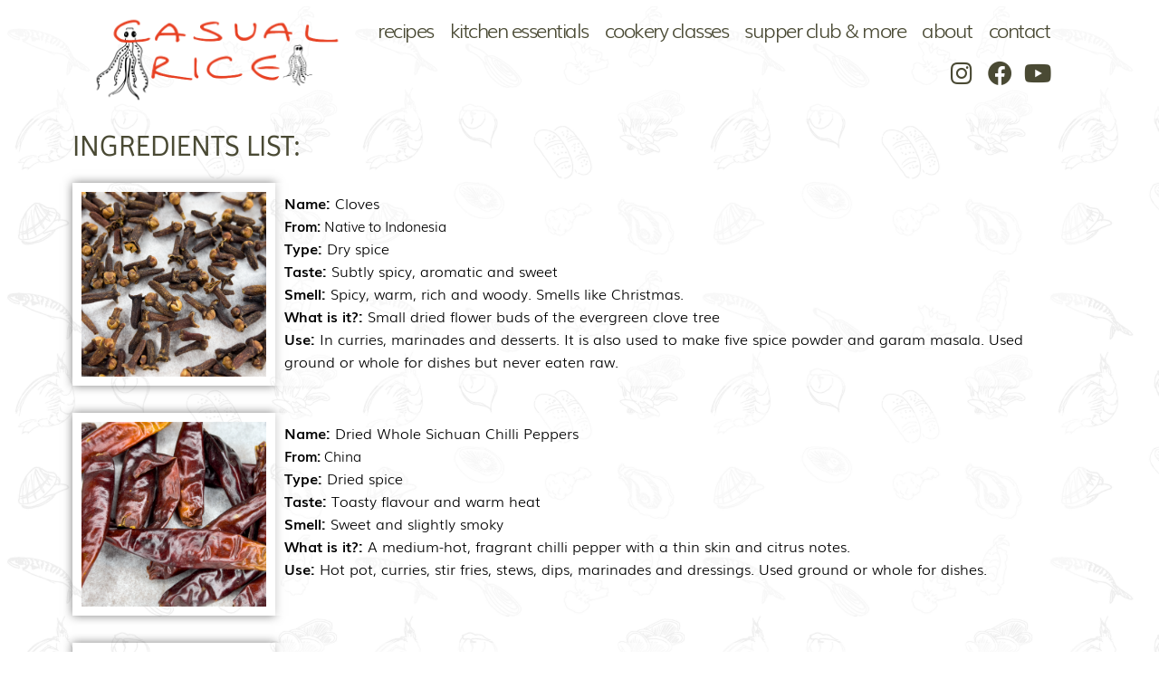

--- FILE ---
content_type: text/html; charset=UTF-8
request_url: https://casualrice.com/ingredients-3/ingredientslist/
body_size: 39405
content:
<!DOCTYPE html>
<html lang="en-US">
<head>
<meta charset="UTF-8">
<meta name="viewport" content="width=device-width, initial-scale=1">
	<link rel="profile" href="https://gmpg.org/xfn/11"> 
	<meta name='robots' content='index, follow, max-image-preview:large, max-snippet:-1, max-video-preview:-1' />
	<style>img:is([sizes="auto" i], [sizes^="auto," i]) { contain-intrinsic-size: 3000px 1500px }</style>
	
	<!-- This site is optimized with the Yoast SEO plugin v26.3 - https://yoast.com/wordpress/plugins/seo/ -->
	<title>ingredients list - casual rice</title>
	<link rel="canonical" href="https://casualrice.com/ingredients-3/ingredientslist/" />
	<meta property="og:locale" content="en_US" />
	<meta property="og:type" content="article" />
	<meta property="og:title" content="ingredients list - casual rice" />
	<meta property="og:description" content="INGREDIENTS LIST: Name: Cloves From: Native to IndonesiaType: Dry spiceTaste: Subtly spicy, aromatic and sweetSmell: Spicy, warm, rich and woody. Smells like Christmas.What is it?: Small dried flower buds of the evergreen clove treeUse: In curries, marinades [&hellip;]" />
	<meta property="og:url" content="https://casualrice.com/ingredients-3/ingredientslist/" />
	<meta property="og:site_name" content="casual rice" />
	<meta property="article:publisher" content="https://www.facebook.com/casualrice" />
	<meta property="article:modified_time" content="2021-09-20T16:47:30+00:00" />
	<meta property="og:image" content="https://casualrice.com/wp-content/uploads/2021/07/cloves-1024x1024.png" />
	<meta name="twitter:card" content="summary_large_image" />
	<meta name="twitter:label1" content="Est. reading time" />
	<meta name="twitter:data1" content="6 minutes" />
	<script type="application/ld+json" class="yoast-schema-graph">{"@context":"https://schema.org","@graph":[{"@type":"WebPage","@id":"https://casualrice.com/ingredients-3/ingredientslist/","url":"https://casualrice.com/ingredients-3/ingredientslist/","name":"ingredients list - casual rice","isPartOf":{"@id":"https://casualrice.com/#website"},"primaryImageOfPage":{"@id":"https://casualrice.com/ingredients-3/ingredientslist/#primaryimage"},"image":{"@id":"https://casualrice.com/ingredients-3/ingredientslist/#primaryimage"},"thumbnailUrl":"https://casualrice.com/wp-content/uploads/2021/07/cloves-1024x1024.png","datePublished":"2021-08-02T15:36:52+00:00","dateModified":"2021-09-20T16:47:30+00:00","breadcrumb":{"@id":"https://casualrice.com/ingredients-3/ingredientslist/#breadcrumb"},"inLanguage":"en-US","potentialAction":[{"@type":"ReadAction","target":["https://casualrice.com/ingredients-3/ingredientslist/"]}]},{"@type":"ImageObject","inLanguage":"en-US","@id":"https://casualrice.com/ingredients-3/ingredientslist/#primaryimage","url":"https://casualrice.com/wp-content/uploads/2021/07/cloves.png","contentUrl":"https://casualrice.com/wp-content/uploads/2021/07/cloves.png","width":1080,"height":1080,"caption":"cloves"},{"@type":"BreadcrumbList","@id":"https://casualrice.com/ingredients-3/ingredientslist/#breadcrumb","itemListElement":[{"@type":"ListItem","position":1,"name":"Home","item":"https://casualrice.com/"},{"@type":"ListItem","position":2,"name":"ingredients 3","item":"https://casualrice.com/?page_id=62"},{"@type":"ListItem","position":3,"name":"ingredients list"}]},{"@type":"WebSite","@id":"https://casualrice.com/#website","url":"https://casualrice.com/","name":"casual rice","description":"love Vietnamese and chinese food","publisher":{"@id":"https://casualrice.com/#organization"},"potentialAction":[{"@type":"SearchAction","target":{"@type":"EntryPoint","urlTemplate":"https://casualrice.com/?s={search_term_string}"},"query-input":{"@type":"PropertyValueSpecification","valueRequired":true,"valueName":"search_term_string"}}],"inLanguage":"en-US"},{"@type":"Organization","@id":"https://casualrice.com/#organization","name":"casual rice","url":"https://casualrice.com/","logo":{"@type":"ImageObject","inLanguage":"en-US","@id":"https://casualrice.com/#/schema/logo/image/","url":"https://casualrice.com/wp-content/uploads/2021/02/cropped-Final-grain-of-rice-orange-and-black-watermark-large-1.png","contentUrl":"https://casualrice.com/wp-content/uploads/2021/02/cropped-Final-grain-of-rice-orange-and-black-watermark-large-1.png","width":512,"height":512,"caption":"casual rice"},"image":{"@id":"https://casualrice.com/#/schema/logo/image/"},"sameAs":["https://www.facebook.com/casualrice","https://www.instagram.com/casual_rice/","https://youtu.be/PCWsHC7YQZM"]}]}</script>
	<!-- / Yoast SEO plugin. -->


<link rel="alternate" type="application/rss+xml" title="casual rice &raquo; Feed" href="https://casualrice.com/feed/" />
<link rel="alternate" type="application/rss+xml" title="casual rice &raquo; Comments Feed" href="https://casualrice.com/comments/feed/" />
<link rel="alternate" type="text/calendar" title="casual rice &raquo; iCal Feed" href="https://casualrice.com/events/?ical=1" />
		<!-- This site uses the Google Analytics by MonsterInsights plugin v9.9.0 - Using Analytics tracking - https://www.monsterinsights.com/ -->
		<!-- Note: MonsterInsights is not currently configured on this site. The site owner needs to authenticate with Google Analytics in the MonsterInsights settings panel. -->
					<!-- No tracking code set -->
				<!-- / Google Analytics by MonsterInsights -->
		<script>
window._wpemojiSettings = {"baseUrl":"https:\/\/s.w.org\/images\/core\/emoji\/16.0.1\/72x72\/","ext":".png","svgUrl":"https:\/\/s.w.org\/images\/core\/emoji\/16.0.1\/svg\/","svgExt":".svg","source":{"concatemoji":"https:\/\/casualrice.com\/wp-includes\/js\/wp-emoji-release.min.js?ver=6.8.3"}};
/*! This file is auto-generated */
!function(s,n){var o,i,e;function c(e){try{var t={supportTests:e,timestamp:(new Date).valueOf()};sessionStorage.setItem(o,JSON.stringify(t))}catch(e){}}function p(e,t,n){e.clearRect(0,0,e.canvas.width,e.canvas.height),e.fillText(t,0,0);var t=new Uint32Array(e.getImageData(0,0,e.canvas.width,e.canvas.height).data),a=(e.clearRect(0,0,e.canvas.width,e.canvas.height),e.fillText(n,0,0),new Uint32Array(e.getImageData(0,0,e.canvas.width,e.canvas.height).data));return t.every(function(e,t){return e===a[t]})}function u(e,t){e.clearRect(0,0,e.canvas.width,e.canvas.height),e.fillText(t,0,0);for(var n=e.getImageData(16,16,1,1),a=0;a<n.data.length;a++)if(0!==n.data[a])return!1;return!0}function f(e,t,n,a){switch(t){case"flag":return n(e,"\ud83c\udff3\ufe0f\u200d\u26a7\ufe0f","\ud83c\udff3\ufe0f\u200b\u26a7\ufe0f")?!1:!n(e,"\ud83c\udde8\ud83c\uddf6","\ud83c\udde8\u200b\ud83c\uddf6")&&!n(e,"\ud83c\udff4\udb40\udc67\udb40\udc62\udb40\udc65\udb40\udc6e\udb40\udc67\udb40\udc7f","\ud83c\udff4\u200b\udb40\udc67\u200b\udb40\udc62\u200b\udb40\udc65\u200b\udb40\udc6e\u200b\udb40\udc67\u200b\udb40\udc7f");case"emoji":return!a(e,"\ud83e\udedf")}return!1}function g(e,t,n,a){var r="undefined"!=typeof WorkerGlobalScope&&self instanceof WorkerGlobalScope?new OffscreenCanvas(300,150):s.createElement("canvas"),o=r.getContext("2d",{willReadFrequently:!0}),i=(o.textBaseline="top",o.font="600 32px Arial",{});return e.forEach(function(e){i[e]=t(o,e,n,a)}),i}function t(e){var t=s.createElement("script");t.src=e,t.defer=!0,s.head.appendChild(t)}"undefined"!=typeof Promise&&(o="wpEmojiSettingsSupports",i=["flag","emoji"],n.supports={everything:!0,everythingExceptFlag:!0},e=new Promise(function(e){s.addEventListener("DOMContentLoaded",e,{once:!0})}),new Promise(function(t){var n=function(){try{var e=JSON.parse(sessionStorage.getItem(o));if("object"==typeof e&&"number"==typeof e.timestamp&&(new Date).valueOf()<e.timestamp+604800&&"object"==typeof e.supportTests)return e.supportTests}catch(e){}return null}();if(!n){if("undefined"!=typeof Worker&&"undefined"!=typeof OffscreenCanvas&&"undefined"!=typeof URL&&URL.createObjectURL&&"undefined"!=typeof Blob)try{var e="postMessage("+g.toString()+"("+[JSON.stringify(i),f.toString(),p.toString(),u.toString()].join(",")+"));",a=new Blob([e],{type:"text/javascript"}),r=new Worker(URL.createObjectURL(a),{name:"wpTestEmojiSupports"});return void(r.onmessage=function(e){c(n=e.data),r.terminate(),t(n)})}catch(e){}c(n=g(i,f,p,u))}t(n)}).then(function(e){for(var t in e)n.supports[t]=e[t],n.supports.everything=n.supports.everything&&n.supports[t],"flag"!==t&&(n.supports.everythingExceptFlag=n.supports.everythingExceptFlag&&n.supports[t]);n.supports.everythingExceptFlag=n.supports.everythingExceptFlag&&!n.supports.flag,n.DOMReady=!1,n.readyCallback=function(){n.DOMReady=!0}}).then(function(){return e}).then(function(){var e;n.supports.everything||(n.readyCallback(),(e=n.source||{}).concatemoji?t(e.concatemoji):e.wpemoji&&e.twemoji&&(t(e.twemoji),t(e.wpemoji)))}))}((window,document),window._wpemojiSettings);
</script>
<link rel='stylesheet' id='astra-theme-css-css' href='https://casualrice.com/wp-content/themes/astra/assets/css/minified/frontend.min.css?ver=4.11.15' media='all' />
<style id='astra-theme-css-inline-css'>
.ast-no-sidebar .entry-content .alignfull {margin-left: calc( -50vw + 50%);margin-right: calc( -50vw + 50%);max-width: 100vw;width: 100vw;}.ast-no-sidebar .entry-content .alignwide {margin-left: calc(-41vw + 50%);margin-right: calc(-41vw + 50%);max-width: unset;width: unset;}.ast-no-sidebar .entry-content .alignfull .alignfull,.ast-no-sidebar .entry-content .alignfull .alignwide,.ast-no-sidebar .entry-content .alignwide .alignfull,.ast-no-sidebar .entry-content .alignwide .alignwide,.ast-no-sidebar .entry-content .wp-block-column .alignfull,.ast-no-sidebar .entry-content .wp-block-column .alignwide{width: 100%;margin-left: auto;margin-right: auto;}.wp-block-gallery,.blocks-gallery-grid {margin: 0;}.wp-block-separator {max-width: 100px;}.wp-block-separator.is-style-wide,.wp-block-separator.is-style-dots {max-width: none;}.entry-content .has-2-columns .wp-block-column:first-child {padding-right: 10px;}.entry-content .has-2-columns .wp-block-column:last-child {padding-left: 10px;}@media (max-width: 782px) {.entry-content .wp-block-columns .wp-block-column {flex-basis: 100%;}.entry-content .has-2-columns .wp-block-column:first-child {padding-right: 0;}.entry-content .has-2-columns .wp-block-column:last-child {padding-left: 0;}}body .entry-content .wp-block-latest-posts {margin-left: 0;}body .entry-content .wp-block-latest-posts li {list-style: none;}.ast-no-sidebar .ast-container .entry-content .wp-block-latest-posts {margin-left: 0;}.ast-header-break-point .entry-content .alignwide {margin-left: auto;margin-right: auto;}.entry-content .blocks-gallery-item img {margin-bottom: auto;}.wp-block-pullquote {border-top: 4px solid #555d66;border-bottom: 4px solid #555d66;color: #40464d;}:root{--ast-post-nav-space:0;--ast-container-default-xlg-padding:6.67em;--ast-container-default-lg-padding:5.67em;--ast-container-default-slg-padding:4.34em;--ast-container-default-md-padding:3.34em;--ast-container-default-sm-padding:6.67em;--ast-container-default-xs-padding:2.4em;--ast-container-default-xxs-padding:1.4em;--ast-code-block-background:#EEEEEE;--ast-comment-inputs-background:#FAFAFA;--ast-normal-container-width:1200px;--ast-narrow-container-width:750px;--ast-blog-title-font-weight:normal;--ast-blog-meta-weight:inherit;--ast-global-color-primary:var(--ast-global-color-5);--ast-global-color-secondary:var(--ast-global-color-4);--ast-global-color-alternate-background:var(--ast-global-color-7);--ast-global-color-subtle-background:var(--ast-global-color-6);--ast-bg-style-guide:#F8FAFC;--ast-shadow-style-guide:0px 0px 4px 0 #00000057;--ast-global-dark-bg-style:#fff;--ast-global-dark-lfs:#fbfbfb;--ast-widget-bg-color:#fafafa;--ast-wc-container-head-bg-color:#fbfbfb;--ast-title-layout-bg:#eeeeee;--ast-search-border-color:#e7e7e7;--ast-lifter-hover-bg:#e6e6e6;--ast-gallery-block-color:#000;--srfm-color-input-label:var(--ast-global-color-2);}html{font-size:93.75%;}a,.page-title{color:var(--ast-global-color-0);}a:hover,a:focus{color:var(--ast-global-color-1);}body,button,input,select,textarea,.ast-button,.ast-custom-button{font-family:-apple-system,BlinkMacSystemFont,Segoe UI,Roboto,Oxygen-Sans,Ubuntu,Cantarell,Helvetica Neue,sans-serif;font-weight:inherit;font-size:15px;font-size:1rem;line-height:var(--ast-body-line-height,1.65em);}blockquote{color:var(--ast-global-color-3);}.ast-site-identity .site-title a{color:var(--ast-global-color-2);}.site-title{font-size:35px;font-size:2.3333333333333rem;display:none;}header .custom-logo-link img{max-width:47px;width:47px;}.astra-logo-svg{width:47px;}.site-header .site-description{font-size:15px;font-size:1rem;display:none;}.entry-title{font-size:26px;font-size:1.7333333333333rem;}.archive .ast-article-post .ast-article-inner,.blog .ast-article-post .ast-article-inner,.archive .ast-article-post .ast-article-inner:hover,.blog .ast-article-post .ast-article-inner:hover{overflow:hidden;}h1,.entry-content :where(h1){font-size:40px;font-size:2.6666666666667rem;line-height:1.4em;}h2,.entry-content :where(h2){font-size:32px;font-size:2.1333333333333rem;line-height:1.3em;}h3,.entry-content :where(h3){font-size:26px;font-size:1.7333333333333rem;line-height:1.3em;}h4,.entry-content :where(h4){font-size:24px;font-size:1.6rem;line-height:1.2em;}h5,.entry-content :where(h5){font-size:20px;font-size:1.3333333333333rem;line-height:1.2em;}h6,.entry-content :where(h6){font-size:16px;font-size:1.0666666666667rem;line-height:1.25em;}::selection{background-color:var(--ast-global-color-0);color:#ffffff;}body,h1,h2,h3,h4,h5,h6,.entry-title a,.entry-content :where(h1,h2,h3,h4,h5,h6){color:var(--ast-global-color-3);}.tagcloud a:hover,.tagcloud a:focus,.tagcloud a.current-item{color:#ffffff;border-color:var(--ast-global-color-0);background-color:var(--ast-global-color-0);}input:focus,input[type="text"]:focus,input[type="email"]:focus,input[type="url"]:focus,input[type="password"]:focus,input[type="reset"]:focus,input[type="search"]:focus,textarea:focus{border-color:var(--ast-global-color-0);}input[type="radio"]:checked,input[type=reset],input[type="checkbox"]:checked,input[type="checkbox"]:hover:checked,input[type="checkbox"]:focus:checked,input[type=range]::-webkit-slider-thumb{border-color:var(--ast-global-color-0);background-color:var(--ast-global-color-0);box-shadow:none;}.site-footer a:hover + .post-count,.site-footer a:focus + .post-count{background:var(--ast-global-color-0);border-color:var(--ast-global-color-0);}.single .nav-links .nav-previous,.single .nav-links .nav-next{color:var(--ast-global-color-0);}.entry-meta,.entry-meta *{line-height:1.45;color:var(--ast-global-color-0);}.entry-meta a:not(.ast-button):hover,.entry-meta a:not(.ast-button):hover *,.entry-meta a:not(.ast-button):focus,.entry-meta a:not(.ast-button):focus *,.page-links > .page-link,.page-links .page-link:hover,.post-navigation a:hover{color:var(--ast-global-color-1);}#cat option,.secondary .calendar_wrap thead a,.secondary .calendar_wrap thead a:visited{color:var(--ast-global-color-0);}.secondary .calendar_wrap #today,.ast-progress-val span{background:var(--ast-global-color-0);}.secondary a:hover + .post-count,.secondary a:focus + .post-count{background:var(--ast-global-color-0);border-color:var(--ast-global-color-0);}.calendar_wrap #today > a{color:#ffffff;}.page-links .page-link,.single .post-navigation a{color:var(--ast-global-color-0);}.ast-search-menu-icon .search-form button.search-submit{padding:0 4px;}.ast-search-menu-icon form.search-form{padding-right:0;}.ast-search-menu-icon.slide-search input.search-field{width:0;}.ast-header-search .ast-search-menu-icon.ast-dropdown-active .search-form,.ast-header-search .ast-search-menu-icon.ast-dropdown-active .search-field:focus{transition:all 0.2s;}.search-form input.search-field:focus{outline:none;}.widget-title,.widget .wp-block-heading{font-size:21px;font-size:1.4rem;color:var(--ast-global-color-3);}.ast-search-menu-icon.slide-search a:focus-visible:focus-visible,.astra-search-icon:focus-visible,#close:focus-visible,a:focus-visible,.ast-menu-toggle:focus-visible,.site .skip-link:focus-visible,.wp-block-loginout input:focus-visible,.wp-block-search.wp-block-search__button-inside .wp-block-search__inside-wrapper,.ast-header-navigation-arrow:focus-visible,.ast-orders-table__row .ast-orders-table__cell:focus-visible,a#ast-apply-coupon:focus-visible,#ast-apply-coupon:focus-visible,#close:focus-visible,.button.search-submit:focus-visible,#search_submit:focus,.normal-search:focus-visible,.ast-header-account-wrap:focus-visible,.astra-cart-drawer-close:focus,.ast-single-variation:focus,.ast-button:focus{outline-style:dotted;outline-color:inherit;outline-width:thin;}input:focus,input[type="text"]:focus,input[type="email"]:focus,input[type="url"]:focus,input[type="password"]:focus,input[type="reset"]:focus,input[type="search"]:focus,input[type="number"]:focus,textarea:focus,.wp-block-search__input:focus,[data-section="section-header-mobile-trigger"] .ast-button-wrap .ast-mobile-menu-trigger-minimal:focus,.ast-mobile-popup-drawer.active .menu-toggle-close:focus,#ast-scroll-top:focus,#coupon_code:focus,#ast-coupon-code:focus{border-style:dotted;border-color:inherit;border-width:thin;}input{outline:none;}.ast-logo-title-inline .site-logo-img{padding-right:1em;}.site-logo-img img{ transition:all 0.2s linear;}body .ast-oembed-container *{position:absolute;top:0;width:100%;height:100%;left:0;}body .wp-block-embed-pocket-casts .ast-oembed-container *{position:unset;}.ast-single-post-featured-section + article {margin-top: 2em;}.site-content .ast-single-post-featured-section img {width: 100%;overflow: hidden;object-fit: cover;}.site > .ast-single-related-posts-container {margin-top: 0;}@media (min-width: 922px) {.ast-desktop .ast-container--narrow {max-width: var(--ast-narrow-container-width);margin: 0 auto;}}.ast-page-builder-template .hentry {margin: 0;}.ast-page-builder-template .site-content > .ast-container {max-width: 100%;padding: 0;}.ast-page-builder-template .site .site-content #primary {padding: 0;margin: 0;}.ast-page-builder-template .no-results {text-align: center;margin: 4em auto;}.ast-page-builder-template .ast-pagination {padding: 2em;}.ast-page-builder-template .entry-header.ast-no-title.ast-no-thumbnail {margin-top: 0;}.ast-page-builder-template .entry-header.ast-header-without-markup {margin-top: 0;margin-bottom: 0;}.ast-page-builder-template .entry-header.ast-no-title.ast-no-meta {margin-bottom: 0;}.ast-page-builder-template.single .post-navigation {padding-bottom: 2em;}.ast-page-builder-template.single-post .site-content > .ast-container {max-width: 100%;}.ast-page-builder-template .entry-header {margin-top: 4em;margin-left: auto;margin-right: auto;padding-left: 20px;padding-right: 20px;}.single.ast-page-builder-template .entry-header {padding-left: 20px;padding-right: 20px;}.ast-page-builder-template .ast-archive-description {margin: 4em auto 0;padding-left: 20px;padding-right: 20px;}.ast-page-builder-template.ast-no-sidebar .entry-content .alignwide {margin-left: 0;margin-right: 0;}@media (max-width:921.9px){#ast-desktop-header{display:none;}}@media (min-width:922px){#ast-mobile-header{display:none;}}.wp-block-buttons.aligncenter{justify-content:center;}@media (max-width:921px){.ast-theme-transparent-header #primary,.ast-theme-transparent-header #secondary{padding:0;}}@media (max-width:921px){.ast-plain-container.ast-no-sidebar #primary{padding:0;}}.ast-plain-container.ast-no-sidebar #primary{margin-top:0;margin-bottom:0;}@media (min-width:1200px){.wp-block-group .has-background{padding:20px;}}@media (min-width:1200px){.ast-no-sidebar.ast-separate-container .entry-content .wp-block-group.alignwide,.ast-no-sidebar.ast-separate-container .entry-content .wp-block-cover.alignwide{margin-left:-20px;margin-right:-20px;padding-left:20px;padding-right:20px;}.ast-no-sidebar.ast-separate-container .entry-content .wp-block-cover.alignfull,.ast-no-sidebar.ast-separate-container .entry-content .wp-block-group.alignfull{margin-left:-6.67em;margin-right:-6.67em;padding-left:6.67em;padding-right:6.67em;}}@media (min-width:1200px){.wp-block-cover-image.alignwide .wp-block-cover__inner-container,.wp-block-cover.alignwide .wp-block-cover__inner-container,.wp-block-cover-image.alignfull .wp-block-cover__inner-container,.wp-block-cover.alignfull .wp-block-cover__inner-container{width:100%;}}.wp-block-columns{margin-bottom:unset;}.wp-block-image.size-full{margin:2rem 0;}.wp-block-separator.has-background{padding:0;}.wp-block-gallery{margin-bottom:1.6em;}.wp-block-group{padding-top:4em;padding-bottom:4em;}.wp-block-group__inner-container .wp-block-columns:last-child,.wp-block-group__inner-container :last-child,.wp-block-table table{margin-bottom:0;}.blocks-gallery-grid{width:100%;}.wp-block-navigation-link__content{padding:5px 0;}.wp-block-group .wp-block-group .has-text-align-center,.wp-block-group .wp-block-column .has-text-align-center{max-width:100%;}.has-text-align-center{margin:0 auto;}@media (min-width:1200px){.wp-block-cover__inner-container,.alignwide .wp-block-group__inner-container,.alignfull .wp-block-group__inner-container{max-width:1200px;margin:0 auto;}.wp-block-group.alignnone,.wp-block-group.aligncenter,.wp-block-group.alignleft,.wp-block-group.alignright,.wp-block-group.alignwide,.wp-block-columns.alignwide{margin:2rem 0 1rem 0;}}@media (max-width:1200px){.wp-block-group{padding:3em;}.wp-block-group .wp-block-group{padding:1.5em;}.wp-block-columns,.wp-block-column{margin:1rem 0;}}@media (min-width:921px){.wp-block-columns .wp-block-group{padding:2em;}}@media (max-width:544px){.wp-block-cover-image .wp-block-cover__inner-container,.wp-block-cover .wp-block-cover__inner-container{width:unset;}.wp-block-cover,.wp-block-cover-image{padding:2em 0;}.wp-block-group,.wp-block-cover{padding:2em;}.wp-block-media-text__media img,.wp-block-media-text__media video{width:unset;max-width:100%;}.wp-block-media-text.has-background .wp-block-media-text__content{padding:1em;}}.wp-block-image.aligncenter{margin-left:auto;margin-right:auto;}.wp-block-table.aligncenter{margin-left:auto;margin-right:auto;}@media (min-width:544px){.entry-content .wp-block-media-text.has-media-on-the-right .wp-block-media-text__content{padding:0 8% 0 0;}.entry-content .wp-block-media-text .wp-block-media-text__content{padding:0 0 0 8%;}.ast-plain-container .site-content .entry-content .has-custom-content-position.is-position-bottom-left > *,.ast-plain-container .site-content .entry-content .has-custom-content-position.is-position-bottom-right > *,.ast-plain-container .site-content .entry-content .has-custom-content-position.is-position-top-left > *,.ast-plain-container .site-content .entry-content .has-custom-content-position.is-position-top-right > *,.ast-plain-container .site-content .entry-content .has-custom-content-position.is-position-center-right > *,.ast-plain-container .site-content .entry-content .has-custom-content-position.is-position-center-left > *{margin:0;}}@media (max-width:544px){.entry-content .wp-block-media-text .wp-block-media-text__content{padding:8% 0;}.wp-block-media-text .wp-block-media-text__media img{width:auto;max-width:100%;}}.wp-block-buttons .wp-block-button.is-style-outline .wp-block-button__link.wp-element-button,.ast-outline-button,.wp-block-uagb-buttons-child .uagb-buttons-repeater.ast-outline-button{border-top-width:2px;border-right-width:2px;border-bottom-width:2px;border-left-width:2px;font-family:inherit;font-weight:inherit;line-height:1em;}.wp-block-button .wp-block-button__link.wp-element-button.is-style-outline:not(.has-background),.wp-block-button.is-style-outline>.wp-block-button__link.wp-element-button:not(.has-background),.ast-outline-button{background-color:transparent;}.entry-content[data-ast-blocks-layout] > figure{margin-bottom:1em;}.elementor-widget-container .elementor-loop-container .e-loop-item[data-elementor-type="loop-item"]{width:100%;}@media (max-width:921px){.ast-left-sidebar #content > .ast-container{display:flex;flex-direction:column-reverse;width:100%;}.ast-separate-container .ast-article-post,.ast-separate-container .ast-article-single{padding:1.5em 2.14em;}.ast-author-box img.avatar{margin:20px 0 0 0;}}@media (min-width:922px){.ast-separate-container.ast-right-sidebar #primary,.ast-separate-container.ast-left-sidebar #primary{border:0;}.search-no-results.ast-separate-container #primary{margin-bottom:4em;}}.elementor-widget-button .elementor-button{border-style:solid;text-decoration:none;border-top-width:0;border-right-width:0;border-left-width:0;border-bottom-width:0;}body .elementor-button.elementor-size-sm,body .elementor-button.elementor-size-xs,body .elementor-button.elementor-size-md,body .elementor-button.elementor-size-lg,body .elementor-button.elementor-size-xl,body .elementor-button{padding-top:10px;padding-right:40px;padding-bottom:10px;padding-left:40px;}.elementor-widget-button .elementor-button{border-color:var(--ast-global-color-0);background-color:var(--ast-global-color-0);}.elementor-widget-button .elementor-button:hover,.elementor-widget-button .elementor-button:focus{color:#ffffff;background-color:var(--ast-global-color-1);border-color:var(--ast-global-color-1);}.wp-block-button .wp-block-button__link ,.elementor-widget-button .elementor-button{color:#ffffff;}.elementor-widget-button .elementor-button{line-height:1em;}.wp-block-button .wp-block-button__link:hover,.wp-block-button .wp-block-button__link:focus{color:#ffffff;background-color:var(--ast-global-color-1);border-color:var(--ast-global-color-1);}.elementor-widget-heading h1.elementor-heading-title{line-height:1.4em;}.elementor-widget-heading h2.elementor-heading-title{line-height:1.3em;}.elementor-widget-heading h3.elementor-heading-title{line-height:1.3em;}.elementor-widget-heading h4.elementor-heading-title{line-height:1.2em;}.elementor-widget-heading h5.elementor-heading-title{line-height:1.2em;}.elementor-widget-heading h6.elementor-heading-title{line-height:1.25em;}.wp-block-button .wp-block-button__link{border-top-width:0;border-right-width:0;border-left-width:0;border-bottom-width:0;border-color:var(--ast-global-color-0);background-color:var(--ast-global-color-0);color:#ffffff;font-family:inherit;font-weight:inherit;line-height:1em;padding-top:10px;padding-right:40px;padding-bottom:10px;padding-left:40px;}.menu-toggle,button,.ast-button,.ast-custom-button,.button,input#submit,input[type="button"],input[type="submit"],input[type="reset"]{border-style:solid;border-top-width:0;border-right-width:0;border-left-width:0;border-bottom-width:0;color:#ffffff;border-color:var(--ast-global-color-0);background-color:var(--ast-global-color-0);padding-top:10px;padding-right:40px;padding-bottom:10px;padding-left:40px;font-family:inherit;font-weight:inherit;line-height:1em;}button:focus,.menu-toggle:hover,button:hover,.ast-button:hover,.ast-custom-button:hover .button:hover,.ast-custom-button:hover ,input[type=reset]:hover,input[type=reset]:focus,input#submit:hover,input#submit:focus,input[type="button"]:hover,input[type="button"]:focus,input[type="submit"]:hover,input[type="submit"]:focus{color:#ffffff;background-color:var(--ast-global-color-1);border-color:var(--ast-global-color-1);}@media (max-width:921px){.ast-mobile-header-stack .main-header-bar .ast-search-menu-icon{display:inline-block;}.ast-header-break-point.ast-header-custom-item-outside .ast-mobile-header-stack .main-header-bar .ast-search-icon{margin:0;}.ast-comment-avatar-wrap img{max-width:2.5em;}.ast-comment-meta{padding:0 1.8888em 1.3333em;}.ast-separate-container .ast-comment-list li.depth-1{padding:1.5em 2.14em;}.ast-separate-container .comment-respond{padding:2em 2.14em;}}@media (min-width:544px){.ast-container{max-width:100%;}}@media (max-width:544px){.ast-separate-container .ast-article-post,.ast-separate-container .ast-article-single,.ast-separate-container .comments-title,.ast-separate-container .ast-archive-description{padding:1.5em 1em;}.ast-separate-container #content .ast-container{padding-left:0.54em;padding-right:0.54em;}.ast-separate-container .ast-comment-list .bypostauthor{padding:.5em;}.ast-search-menu-icon.ast-dropdown-active .search-field{width:170px;}} #ast-mobile-header .ast-site-header-cart-li a{pointer-events:none;}.ast-no-sidebar.ast-separate-container .entry-content .alignfull {margin-left: -6.67em;margin-right: -6.67em;width: auto;}@media (max-width: 1200px) {.ast-no-sidebar.ast-separate-container .entry-content .alignfull {margin-left: -2.4em;margin-right: -2.4em;}}@media (max-width: 768px) {.ast-no-sidebar.ast-separate-container .entry-content .alignfull {margin-left: -2.14em;margin-right: -2.14em;}}@media (max-width: 544px) {.ast-no-sidebar.ast-separate-container .entry-content .alignfull {margin-left: -1em;margin-right: -1em;}}.ast-no-sidebar.ast-separate-container .entry-content .alignwide {margin-left: -20px;margin-right: -20px;}.ast-no-sidebar.ast-separate-container .entry-content .wp-block-column .alignfull,.ast-no-sidebar.ast-separate-container .entry-content .wp-block-column .alignwide {margin-left: auto;margin-right: auto;width: 100%;}@media (max-width:921px){.site-title{display:none;}.site-header .site-description{display:none;}h1,.entry-content :where(h1){font-size:30px;}h2,.entry-content :where(h2){font-size:25px;}h3,.entry-content :where(h3){font-size:20px;}.astra-logo-svg{width:120px;}header .custom-logo-link img,.ast-header-break-point .site-logo-img .custom-mobile-logo-link img{max-width:120px;width:120px;}}@media (max-width:544px){.site-title{display:none;}.site-header .site-description{display:none;}h1,.entry-content :where(h1){font-size:30px;}h2,.entry-content :where(h2){font-size:25px;}h3,.entry-content :where(h3){font-size:20px;}header .custom-logo-link img,.ast-header-break-point .site-branding img,.ast-header-break-point .custom-logo-link img{max-width:100px;width:100px;}.astra-logo-svg{width:100px;}.ast-header-break-point .site-logo-img .custom-mobile-logo-link img{max-width:100px;}}@media (max-width:921px){html{font-size:85.5%;}}@media (max-width:544px){html{font-size:85.5%;}}@media (min-width:922px){.ast-container{max-width:1240px;}}@font-face {font-family: "Astra";src: url(https://casualrice.com/wp-content/themes/astra/assets/fonts/astra.woff) format("woff"),url(https://casualrice.com/wp-content/themes/astra/assets/fonts/astra.ttf) format("truetype"),url(https://casualrice.com/wp-content/themes/astra/assets/fonts/astra.svg#astra) format("svg");font-weight: normal;font-style: normal;font-display: fallback;}@media (min-width:922px){.main-header-menu .sub-menu .menu-item.ast-left-align-sub-menu:hover > .sub-menu,.main-header-menu .sub-menu .menu-item.ast-left-align-sub-menu.focus > .sub-menu{margin-left:-0px;}}.site .comments-area{padding-bottom:3em;}.astra-icon-down_arrow::after {content: "\e900";font-family: Astra;}.astra-icon-close::after {content: "\e5cd";font-family: Astra;}.astra-icon-drag_handle::after {content: "\e25d";font-family: Astra;}.astra-icon-format_align_justify::after {content: "\e235";font-family: Astra;}.astra-icon-menu::after {content: "\e5d2";font-family: Astra;}.astra-icon-reorder::after {content: "\e8fe";font-family: Astra;}.astra-icon-search::after {content: "\e8b6";font-family: Astra;}.astra-icon-zoom_in::after {content: "\e56b";font-family: Astra;}.astra-icon-check-circle::after {content: "\e901";font-family: Astra;}.astra-icon-shopping-cart::after {content: "\f07a";font-family: Astra;}.astra-icon-shopping-bag::after {content: "\f290";font-family: Astra;}.astra-icon-shopping-basket::after {content: "\f291";font-family: Astra;}.astra-icon-circle-o::after {content: "\e903";font-family: Astra;}.astra-icon-certificate::after {content: "\e902";font-family: Astra;}blockquote {padding: 1.2em;}:root .has-ast-global-color-0-color{color:var(--ast-global-color-0);}:root .has-ast-global-color-0-background-color{background-color:var(--ast-global-color-0);}:root .wp-block-button .has-ast-global-color-0-color{color:var(--ast-global-color-0);}:root .wp-block-button .has-ast-global-color-0-background-color{background-color:var(--ast-global-color-0);}:root .has-ast-global-color-1-color{color:var(--ast-global-color-1);}:root .has-ast-global-color-1-background-color{background-color:var(--ast-global-color-1);}:root .wp-block-button .has-ast-global-color-1-color{color:var(--ast-global-color-1);}:root .wp-block-button .has-ast-global-color-1-background-color{background-color:var(--ast-global-color-1);}:root .has-ast-global-color-2-color{color:var(--ast-global-color-2);}:root .has-ast-global-color-2-background-color{background-color:var(--ast-global-color-2);}:root .wp-block-button .has-ast-global-color-2-color{color:var(--ast-global-color-2);}:root .wp-block-button .has-ast-global-color-2-background-color{background-color:var(--ast-global-color-2);}:root .has-ast-global-color-3-color{color:var(--ast-global-color-3);}:root .has-ast-global-color-3-background-color{background-color:var(--ast-global-color-3);}:root .wp-block-button .has-ast-global-color-3-color{color:var(--ast-global-color-3);}:root .wp-block-button .has-ast-global-color-3-background-color{background-color:var(--ast-global-color-3);}:root .has-ast-global-color-4-color{color:var(--ast-global-color-4);}:root .has-ast-global-color-4-background-color{background-color:var(--ast-global-color-4);}:root .wp-block-button .has-ast-global-color-4-color{color:var(--ast-global-color-4);}:root .wp-block-button .has-ast-global-color-4-background-color{background-color:var(--ast-global-color-4);}:root .has-ast-global-color-5-color{color:var(--ast-global-color-5);}:root .has-ast-global-color-5-background-color{background-color:var(--ast-global-color-5);}:root .wp-block-button .has-ast-global-color-5-color{color:var(--ast-global-color-5);}:root .wp-block-button .has-ast-global-color-5-background-color{background-color:var(--ast-global-color-5);}:root .has-ast-global-color-6-color{color:var(--ast-global-color-6);}:root .has-ast-global-color-6-background-color{background-color:var(--ast-global-color-6);}:root .wp-block-button .has-ast-global-color-6-color{color:var(--ast-global-color-6);}:root .wp-block-button .has-ast-global-color-6-background-color{background-color:var(--ast-global-color-6);}:root .has-ast-global-color-7-color{color:var(--ast-global-color-7);}:root .has-ast-global-color-7-background-color{background-color:var(--ast-global-color-7);}:root .wp-block-button .has-ast-global-color-7-color{color:var(--ast-global-color-7);}:root .wp-block-button .has-ast-global-color-7-background-color{background-color:var(--ast-global-color-7);}:root .has-ast-global-color-8-color{color:var(--ast-global-color-8);}:root .has-ast-global-color-8-background-color{background-color:var(--ast-global-color-8);}:root .wp-block-button .has-ast-global-color-8-color{color:var(--ast-global-color-8);}:root .wp-block-button .has-ast-global-color-8-background-color{background-color:var(--ast-global-color-8);}:root{--ast-global-color-0:#0170B9;--ast-global-color-1:#3a3a3a;--ast-global-color-2:#3a3a3a;--ast-global-color-3:#4B4F58;--ast-global-color-4:#F5F5F5;--ast-global-color-5:#FFFFFF;--ast-global-color-6:#E5E5E5;--ast-global-color-7:#424242;--ast-global-color-8:#000000;}:root {--ast-border-color : #dddddd;}.ast-single-entry-banner {-js-display: flex;display: flex;flex-direction: column;justify-content: center;text-align: center;position: relative;background: var(--ast-title-layout-bg);}.ast-single-entry-banner[data-banner-layout="layout-1"] {max-width: 1200px;background: inherit;padding: 20px 0;}.ast-single-entry-banner[data-banner-width-type="custom"] {margin: 0 auto;width: 100%;}.ast-single-entry-banner + .site-content .entry-header {margin-bottom: 0;}.site .ast-author-avatar {--ast-author-avatar-size: ;}a.ast-underline-text {text-decoration: underline;}.ast-container > .ast-terms-link {position: relative;display: block;}a.ast-button.ast-badge-tax {padding: 4px 8px;border-radius: 3px;font-size: inherit;}header.entry-header{text-align:left;}header.entry-header > *:not(:last-child){margin-bottom:10px;}@media (max-width:921px){header.entry-header{text-align:left;}}@media (max-width:544px){header.entry-header{text-align:left;}}.ast-archive-entry-banner {-js-display: flex;display: flex;flex-direction: column;justify-content: center;text-align: center;position: relative;background: var(--ast-title-layout-bg);}.ast-archive-entry-banner[data-banner-width-type="custom"] {margin: 0 auto;width: 100%;}.ast-archive-entry-banner[data-banner-layout="layout-1"] {background: inherit;padding: 20px 0;text-align: left;}body.archive .ast-archive-description{max-width:1200px;width:100%;text-align:left;padding-top:3em;padding-right:3em;padding-bottom:3em;padding-left:3em;}body.archive .ast-archive-description .ast-archive-title,body.archive .ast-archive-description .ast-archive-title *{font-size:40px;font-size:2.6666666666667rem;text-transform:capitalize;}body.archive .ast-archive-description > *:not(:last-child){margin-bottom:10px;}@media (max-width:921px){body.archive .ast-archive-description{text-align:left;}}@media (max-width:544px){body.archive .ast-archive-description{text-align:left;}}.ast-breadcrumbs .trail-browse,.ast-breadcrumbs .trail-items,.ast-breadcrumbs .trail-items li{display:inline-block;margin:0;padding:0;border:none;background:inherit;text-indent:0;text-decoration:none;}.ast-breadcrumbs .trail-browse{font-size:inherit;font-style:inherit;font-weight:inherit;color:inherit;}.ast-breadcrumbs .trail-items{list-style:none;}.trail-items li::after{padding:0 0.3em;content:"\00bb";}.trail-items li:last-of-type::after{display:none;}h1,h2,h3,h4,h5,h6,.entry-content :where(h1,h2,h3,h4,h5,h6){color:var(--ast-global-color-2);}@media (max-width:921px){.ast-builder-grid-row-container.ast-builder-grid-row-tablet-3-firstrow .ast-builder-grid-row > *:first-child,.ast-builder-grid-row-container.ast-builder-grid-row-tablet-3-lastrow .ast-builder-grid-row > *:last-child{grid-column:1 / -1;}}@media (max-width:544px){.ast-builder-grid-row-container.ast-builder-grid-row-mobile-3-firstrow .ast-builder-grid-row > *:first-child,.ast-builder-grid-row-container.ast-builder-grid-row-mobile-3-lastrow .ast-builder-grid-row > *:last-child{grid-column:1 / -1;}}.ast-builder-layout-element[data-section="title_tagline"]{display:flex;}@media (max-width:921px){.ast-header-break-point .ast-builder-layout-element[data-section="title_tagline"]{display:flex;}}@media (max-width:544px){.ast-header-break-point .ast-builder-layout-element[data-section="title_tagline"]{display:flex;}}.ast-builder-menu-1{font-family:inherit;font-weight:inherit;}.ast-builder-menu-1 .sub-menu,.ast-builder-menu-1 .inline-on-mobile .sub-menu{border-top-width:2px;border-bottom-width:0;border-right-width:0;border-left-width:0;border-color:var(--ast-global-color-0);border-style:solid;}.ast-builder-menu-1 .sub-menu .sub-menu{top:-2px;}.ast-builder-menu-1 .main-header-menu > .menu-item > .sub-menu,.ast-builder-menu-1 .main-header-menu > .menu-item > .astra-full-megamenu-wrapper{margin-top:0;}.ast-desktop .ast-builder-menu-1 .main-header-menu > .menu-item > .sub-menu:before,.ast-desktop .ast-builder-menu-1 .main-header-menu > .menu-item > .astra-full-megamenu-wrapper:before{height:calc( 0px + 2px + 5px );}.ast-desktop .ast-builder-menu-1 .menu-item .sub-menu .menu-link{border-style:none;}@media (max-width:921px){.ast-header-break-point .ast-builder-menu-1 .menu-item.menu-item-has-children > .ast-menu-toggle{top:0;}.ast-builder-menu-1 .inline-on-mobile .menu-item.menu-item-has-children > .ast-menu-toggle{right:-15px;}.ast-builder-menu-1 .menu-item-has-children > .menu-link:after{content:unset;}.ast-builder-menu-1 .main-header-menu > .menu-item > .sub-menu,.ast-builder-menu-1 .main-header-menu > .menu-item > .astra-full-megamenu-wrapper{margin-top:0;}}@media (max-width:544px){.ast-header-break-point .ast-builder-menu-1 .menu-item.menu-item-has-children > .ast-menu-toggle{top:0;}.ast-builder-menu-1 .main-header-menu > .menu-item > .sub-menu,.ast-builder-menu-1 .main-header-menu > .menu-item > .astra-full-megamenu-wrapper{margin-top:0;}}.ast-builder-menu-1{display:flex;}@media (max-width:921px){.ast-header-break-point .ast-builder-menu-1{display:flex;}}@media (max-width:544px){.ast-header-break-point .ast-builder-menu-1{display:flex;}}.ast-desktop .ast-menu-hover-style-underline > .menu-item > .menu-link:before,.ast-desktop .ast-menu-hover-style-overline > .menu-item > .menu-link:before {content: "";position: absolute;width: 100%;right: 50%;height: 1px;background-color: transparent;transform: scale(0,0) translate(-50%,0);transition: transform .3s ease-in-out,color .0s ease-in-out;}.ast-desktop .ast-menu-hover-style-underline > .menu-item:hover > .menu-link:before,.ast-desktop .ast-menu-hover-style-overline > .menu-item:hover > .menu-link:before {width: calc(100% - 1.2em);background-color: currentColor;transform: scale(1,1) translate(50%,0);}.ast-desktop .ast-menu-hover-style-underline > .menu-item > .menu-link:before {bottom: 0;}.ast-desktop .ast-menu-hover-style-overline > .menu-item > .menu-link:before {top: 0;}.ast-desktop .ast-menu-hover-style-zoom > .menu-item > .menu-link:hover {transition: all .3s ease;transform: scale(1.2);}.site-below-footer-wrap{padding-top:20px;padding-bottom:20px;}.site-below-footer-wrap[data-section="section-below-footer-builder"]{background-color:var( --ast-global-color-primary,--ast-global-color-4 );min-height:80px;border-style:solid;border-width:0px;border-top-width:1px;border-top-color:var(--ast-global-color-subtle-background,--ast-global-color-6);}.site-below-footer-wrap[data-section="section-below-footer-builder"] .ast-builder-grid-row{max-width:1200px;min-height:80px;margin-left:auto;margin-right:auto;}.site-below-footer-wrap[data-section="section-below-footer-builder"] .ast-builder-grid-row,.site-below-footer-wrap[data-section="section-below-footer-builder"] .site-footer-section{align-items:flex-start;}.site-below-footer-wrap[data-section="section-below-footer-builder"].ast-footer-row-inline .site-footer-section{display:flex;margin-bottom:0;}.ast-builder-grid-row-full .ast-builder-grid-row{grid-template-columns:1fr;}@media (max-width:921px){.site-below-footer-wrap[data-section="section-below-footer-builder"].ast-footer-row-tablet-inline .site-footer-section{display:flex;margin-bottom:0;}.site-below-footer-wrap[data-section="section-below-footer-builder"].ast-footer-row-tablet-stack .site-footer-section{display:block;margin-bottom:10px;}.ast-builder-grid-row-container.ast-builder-grid-row-tablet-full .ast-builder-grid-row{grid-template-columns:1fr;}}@media (max-width:544px){.site-below-footer-wrap[data-section="section-below-footer-builder"].ast-footer-row-mobile-inline .site-footer-section{display:flex;margin-bottom:0;}.site-below-footer-wrap[data-section="section-below-footer-builder"].ast-footer-row-mobile-stack .site-footer-section{display:block;margin-bottom:10px;}.ast-builder-grid-row-container.ast-builder-grid-row-mobile-full .ast-builder-grid-row{grid-template-columns:1fr;}}.site-below-footer-wrap[data-section="section-below-footer-builder"]{display:grid;}@media (max-width:921px){.ast-header-break-point .site-below-footer-wrap[data-section="section-below-footer-builder"]{display:grid;}}@media (max-width:544px){.ast-header-break-point .site-below-footer-wrap[data-section="section-below-footer-builder"]{display:grid;}}.ast-footer-copyright{text-align:center;}.ast-footer-copyright.site-footer-focus-item {color:#3a3a3a;}@media (max-width:921px){.ast-footer-copyright{text-align:center;}}@media (max-width:544px){.ast-footer-copyright{text-align:center;}}.ast-footer-copyright.ast-builder-layout-element{display:flex;}@media (max-width:921px){.ast-header-break-point .ast-footer-copyright.ast-builder-layout-element{display:flex;}}@media (max-width:544px){.ast-header-break-point .ast-footer-copyright.ast-builder-layout-element{display:flex;}}.elementor-widget-heading .elementor-heading-title{margin:0;}.elementor-page .ast-menu-toggle{color:unset !important;background:unset !important;}.elementor-post.elementor-grid-item.hentry{margin-bottom:0;}.woocommerce div.product .elementor-element.elementor-products-grid .related.products ul.products li.product,.elementor-element .elementor-wc-products .woocommerce[class*='columns-'] ul.products li.product{width:auto;margin:0;float:none;}body .elementor hr{background-color:#ccc;margin:0;}.ast-left-sidebar .elementor-section.elementor-section-stretched,.ast-right-sidebar .elementor-section.elementor-section-stretched{max-width:100%;left:0 !important;}.elementor-posts-container [CLASS*="ast-width-"]{width:100%;}.elementor-template-full-width .ast-container{display:block;}.elementor-screen-only,.screen-reader-text,.screen-reader-text span,.ui-helper-hidden-accessible{top:0 !important;}@media (max-width:544px){.elementor-element .elementor-wc-products .woocommerce[class*="columns-"] ul.products li.product{width:auto;margin:0;}.elementor-element .woocommerce .woocommerce-result-count{float:none;}}.ast-header-break-point .main-header-bar{border-bottom-width:1px;}@media (min-width:922px){.main-header-bar{border-bottom-width:1px;}}.main-header-menu .menu-item, #astra-footer-menu .menu-item, .main-header-bar .ast-masthead-custom-menu-items{-js-display:flex;display:flex;-webkit-box-pack:center;-webkit-justify-content:center;-moz-box-pack:center;-ms-flex-pack:center;justify-content:center;-webkit-box-orient:vertical;-webkit-box-direction:normal;-webkit-flex-direction:column;-moz-box-orient:vertical;-moz-box-direction:normal;-ms-flex-direction:column;flex-direction:column;}.main-header-menu > .menu-item > .menu-link, #astra-footer-menu > .menu-item > .menu-link{height:100%;-webkit-box-align:center;-webkit-align-items:center;-moz-box-align:center;-ms-flex-align:center;align-items:center;-js-display:flex;display:flex;}.main-header-menu .sub-menu .menu-item.menu-item-has-children > .menu-link:after{position:absolute;right:1em;top:50%;transform:translate(0,-50%) rotate(270deg);}.ast-header-break-point .main-header-bar .main-header-bar-navigation .page_item_has_children > .ast-menu-toggle::before, .ast-header-break-point .main-header-bar .main-header-bar-navigation .menu-item-has-children > .ast-menu-toggle::before, .ast-mobile-popup-drawer .main-header-bar-navigation .menu-item-has-children>.ast-menu-toggle::before, .ast-header-break-point .ast-mobile-header-wrap .main-header-bar-navigation .menu-item-has-children > .ast-menu-toggle::before{font-weight:bold;content:"\e900";font-family:Astra;text-decoration:inherit;display:inline-block;}.ast-header-break-point .main-navigation ul.sub-menu .menu-item .menu-link:before{content:"\e900";font-family:Astra;font-size:.65em;text-decoration:inherit;display:inline-block;transform:translate(0, -2px) rotateZ(270deg);margin-right:5px;}.widget_search .search-form:after{font-family:Astra;font-size:1.2em;font-weight:normal;content:"\e8b6";position:absolute;top:50%;right:15px;transform:translate(0, -50%);}.astra-search-icon::before{content:"\e8b6";font-family:Astra;font-style:normal;font-weight:normal;text-decoration:inherit;text-align:center;-webkit-font-smoothing:antialiased;-moz-osx-font-smoothing:grayscale;z-index:3;}.main-header-bar .main-header-bar-navigation .page_item_has_children > a:after, .main-header-bar .main-header-bar-navigation .menu-item-has-children > a:after, .menu-item-has-children .ast-header-navigation-arrow:after{content:"\e900";display:inline-block;font-family:Astra;font-size:.6rem;font-weight:bold;text-rendering:auto;-webkit-font-smoothing:antialiased;-moz-osx-font-smoothing:grayscale;margin-left:10px;line-height:normal;}.menu-item-has-children .sub-menu .ast-header-navigation-arrow:after{margin-left:0;}.ast-mobile-popup-drawer .main-header-bar-navigation .ast-submenu-expanded>.ast-menu-toggle::before{transform:rotateX(180deg);}.ast-header-break-point .main-header-bar-navigation .menu-item-has-children > .menu-link:after{display:none;}@media (min-width:922px){.ast-builder-menu .main-navigation > ul > li:last-child a{margin-right:0;}}.ast-separate-container .ast-article-inner{background-color:transparent;background-image:none;}.ast-separate-container .ast-article-post{background-color:var(--ast-global-color-5);}@media (max-width:921px){.ast-separate-container .ast-article-post{background-color:var(--ast-global-color-5);}}@media (max-width:544px){.ast-separate-container .ast-article-post{background-color:var(--ast-global-color-5);}}.ast-separate-container .ast-article-single:not(.ast-related-post), .ast-separate-container .error-404, .ast-separate-container .no-results, .single.ast-separate-container  .ast-author-meta, .ast-separate-container .related-posts-title-wrapper, .ast-separate-container .comments-count-wrapper, .ast-box-layout.ast-plain-container .site-content, .ast-padded-layout.ast-plain-container .site-content, .ast-separate-container .ast-archive-description, .ast-separate-container .comments-area .comment-respond, .ast-separate-container .comments-area .ast-comment-list li, .ast-separate-container .comments-area .comments-title{background-color:var(--ast-global-color-5);}@media (max-width:921px){.ast-separate-container .ast-article-single:not(.ast-related-post), .ast-separate-container .error-404, .ast-separate-container .no-results, .single.ast-separate-container  .ast-author-meta, .ast-separate-container .related-posts-title-wrapper, .ast-separate-container .comments-count-wrapper, .ast-box-layout.ast-plain-container .site-content, .ast-padded-layout.ast-plain-container .site-content, .ast-separate-container .ast-archive-description{background-color:var(--ast-global-color-5);}}@media (max-width:544px){.ast-separate-container .ast-article-single:not(.ast-related-post), .ast-separate-container .error-404, .ast-separate-container .no-results, .single.ast-separate-container  .ast-author-meta, .ast-separate-container .related-posts-title-wrapper, .ast-separate-container .comments-count-wrapper, .ast-box-layout.ast-plain-container .site-content, .ast-padded-layout.ast-plain-container .site-content, .ast-separate-container .ast-archive-description{background-color:var(--ast-global-color-5);}}.ast-separate-container.ast-two-container #secondary .widget{background-color:var(--ast-global-color-5);}@media (max-width:921px){.ast-separate-container.ast-two-container #secondary .widget{background-color:var(--ast-global-color-5);}}@media (max-width:544px){.ast-separate-container.ast-two-container #secondary .widget{background-color:var(--ast-global-color-5);}}.ast-mobile-header-content > *,.ast-desktop-header-content > * {padding: 10px 0;height: auto;}.ast-mobile-header-content > *:first-child,.ast-desktop-header-content > *:first-child {padding-top: 10px;}.ast-mobile-header-content > .ast-builder-menu,.ast-desktop-header-content > .ast-builder-menu {padding-top: 0;}.ast-mobile-header-content > *:last-child,.ast-desktop-header-content > *:last-child {padding-bottom: 0;}.ast-mobile-header-content .ast-search-menu-icon.ast-inline-search label,.ast-desktop-header-content .ast-search-menu-icon.ast-inline-search label {width: 100%;}.ast-desktop-header-content .main-header-bar-navigation .ast-submenu-expanded > .ast-menu-toggle::before {transform: rotateX(180deg);}#ast-desktop-header .ast-desktop-header-content,.ast-mobile-header-content .ast-search-icon,.ast-desktop-header-content .ast-search-icon,.ast-mobile-header-wrap .ast-mobile-header-content,.ast-main-header-nav-open.ast-popup-nav-open .ast-mobile-header-wrap .ast-mobile-header-content,.ast-main-header-nav-open.ast-popup-nav-open .ast-desktop-header-content {display: none;}.ast-main-header-nav-open.ast-header-break-point #ast-desktop-header .ast-desktop-header-content,.ast-main-header-nav-open.ast-header-break-point .ast-mobile-header-wrap .ast-mobile-header-content {display: block;}.ast-desktop .ast-desktop-header-content .astra-menu-animation-slide-up > .menu-item > .sub-menu,.ast-desktop .ast-desktop-header-content .astra-menu-animation-slide-up > .menu-item .menu-item > .sub-menu,.ast-desktop .ast-desktop-header-content .astra-menu-animation-slide-down > .menu-item > .sub-menu,.ast-desktop .ast-desktop-header-content .astra-menu-animation-slide-down > .menu-item .menu-item > .sub-menu,.ast-desktop .ast-desktop-header-content .astra-menu-animation-fade > .menu-item > .sub-menu,.ast-desktop .ast-desktop-header-content .astra-menu-animation-fade > .menu-item .menu-item > .sub-menu {opacity: 1;visibility: visible;}.ast-hfb-header.ast-default-menu-enable.ast-header-break-point .ast-mobile-header-wrap .ast-mobile-header-content .main-header-bar-navigation {width: unset;margin: unset;}.ast-mobile-header-content.content-align-flex-end .main-header-bar-navigation .menu-item-has-children > .ast-menu-toggle,.ast-desktop-header-content.content-align-flex-end .main-header-bar-navigation .menu-item-has-children > .ast-menu-toggle {left: calc( 20px - 0.907em);right: auto;}.ast-mobile-header-content .ast-search-menu-icon,.ast-mobile-header-content .ast-search-menu-icon.slide-search,.ast-desktop-header-content .ast-search-menu-icon,.ast-desktop-header-content .ast-search-menu-icon.slide-search {width: 100%;position: relative;display: block;right: auto;transform: none;}.ast-mobile-header-content .ast-search-menu-icon.slide-search .search-form,.ast-mobile-header-content .ast-search-menu-icon .search-form,.ast-desktop-header-content .ast-search-menu-icon.slide-search .search-form,.ast-desktop-header-content .ast-search-menu-icon .search-form {right: 0;visibility: visible;opacity: 1;position: relative;top: auto;transform: none;padding: 0;display: block;overflow: hidden;}.ast-mobile-header-content .ast-search-menu-icon.ast-inline-search .search-field,.ast-mobile-header-content .ast-search-menu-icon .search-field,.ast-desktop-header-content .ast-search-menu-icon.ast-inline-search .search-field,.ast-desktop-header-content .ast-search-menu-icon .search-field {width: 100%;padding-right: 5.5em;}.ast-mobile-header-content .ast-search-menu-icon .search-submit,.ast-desktop-header-content .ast-search-menu-icon .search-submit {display: block;position: absolute;height: 100%;top: 0;right: 0;padding: 0 1em;border-radius: 0;}.ast-hfb-header.ast-default-menu-enable.ast-header-break-point .ast-mobile-header-wrap .ast-mobile-header-content .main-header-bar-navigation ul .sub-menu .menu-link {padding-left: 30px;}.ast-hfb-header.ast-default-menu-enable.ast-header-break-point .ast-mobile-header-wrap .ast-mobile-header-content .main-header-bar-navigation .sub-menu .menu-item .menu-item .menu-link {padding-left: 40px;}.ast-mobile-popup-drawer.active .ast-mobile-popup-inner{background-color:#ffffff;;}.ast-mobile-header-wrap .ast-mobile-header-content, .ast-desktop-header-content{background-color:#ffffff;;}.ast-mobile-popup-content > *, .ast-mobile-header-content > *, .ast-desktop-popup-content > *, .ast-desktop-header-content > *{padding-top:0;padding-bottom:0;}.content-align-flex-start .ast-builder-layout-element{justify-content:flex-start;}.content-align-flex-start .main-header-menu{text-align:left;}.ast-mobile-popup-drawer.active .menu-toggle-close{color:#3a3a3a;}.ast-mobile-header-wrap .ast-primary-header-bar,.ast-primary-header-bar .site-primary-header-wrap{min-height:70px;}.ast-desktop .ast-primary-header-bar .main-header-menu > .menu-item{line-height:70px;}.ast-header-break-point #masthead .ast-mobile-header-wrap .ast-primary-header-bar,.ast-header-break-point #masthead .ast-mobile-header-wrap .ast-below-header-bar,.ast-header-break-point #masthead .ast-mobile-header-wrap .ast-above-header-bar{padding-left:20px;padding-right:20px;}.ast-header-break-point .ast-primary-header-bar{border-bottom-width:1px;border-bottom-color:var( --ast-global-color-subtle-background,--ast-global-color-7 );border-bottom-style:solid;}@media (min-width:922px){.ast-primary-header-bar{border-bottom-width:1px;border-bottom-color:var( --ast-global-color-subtle-background,--ast-global-color-7 );border-bottom-style:solid;}}.ast-primary-header-bar{background-color:var( --ast-global-color-primary,--ast-global-color-4 );}.ast-primary-header-bar{display:block;}@media (max-width:921px){.ast-header-break-point .ast-primary-header-bar{display:grid;}}@media (max-width:544px){.ast-header-break-point .ast-primary-header-bar{display:grid;}}[data-section="section-header-mobile-trigger"] .ast-button-wrap .ast-mobile-menu-trigger-minimal{color:var(--ast-global-color-0);border:none;background:transparent;}[data-section="section-header-mobile-trigger"] .ast-button-wrap .mobile-menu-toggle-icon .ast-mobile-svg{width:20px;height:20px;fill:var(--ast-global-color-0);}[data-section="section-header-mobile-trigger"] .ast-button-wrap .mobile-menu-wrap .mobile-menu{color:var(--ast-global-color-0);}.ast-builder-menu-mobile .main-navigation .menu-item.menu-item-has-children > .ast-menu-toggle{top:0;}.ast-builder-menu-mobile .main-navigation .menu-item-has-children > .menu-link:after{content:unset;}.ast-hfb-header .ast-builder-menu-mobile .main-header-menu, .ast-hfb-header .ast-builder-menu-mobile .main-navigation .menu-item .menu-link, .ast-hfb-header .ast-builder-menu-mobile .main-navigation .menu-item .sub-menu .menu-link{border-style:none;}.ast-builder-menu-mobile .main-navigation .menu-item.menu-item-has-children > .ast-menu-toggle{top:0;}@media (max-width:921px){.ast-builder-menu-mobile .main-navigation .menu-item.menu-item-has-children > .ast-menu-toggle{top:0;}.ast-builder-menu-mobile .main-navigation .menu-item-has-children > .menu-link:after{content:unset;}}@media (max-width:544px){.ast-builder-menu-mobile .main-navigation .menu-item.menu-item-has-children > .ast-menu-toggle{top:0;}}.ast-builder-menu-mobile .main-navigation{display:block;}@media (max-width:921px){.ast-header-break-point .ast-builder-menu-mobile .main-navigation{display:block;}}@media (max-width:544px){.ast-header-break-point .ast-builder-menu-mobile .main-navigation{display:block;}}:root{--e-global-color-astglobalcolor0:#0170B9;--e-global-color-astglobalcolor1:#3a3a3a;--e-global-color-astglobalcolor2:#3a3a3a;--e-global-color-astglobalcolor3:#4B4F58;--e-global-color-astglobalcolor4:#F5F5F5;--e-global-color-astglobalcolor5:#FFFFFF;--e-global-color-astglobalcolor6:#E5E5E5;--e-global-color-astglobalcolor7:#424242;--e-global-color-astglobalcolor8:#000000;}
</style>
<link rel='stylesheet' id='sbi_styles-css' href='https://casualrice.com/wp-content/plugins/instagram-feed/css/sbi-styles.min.css?ver=6.9.1' media='all' />
<style id='wp-emoji-styles-inline-css'>

	img.wp-smiley, img.emoji {
		display: inline !important;
		border: none !important;
		box-shadow: none !important;
		height: 1em !important;
		width: 1em !important;
		margin: 0 0.07em !important;
		vertical-align: -0.1em !important;
		background: none !important;
		padding: 0 !important;
	}
</style>
<style id='global-styles-inline-css'>
:root{--wp--preset--aspect-ratio--square: 1;--wp--preset--aspect-ratio--4-3: 4/3;--wp--preset--aspect-ratio--3-4: 3/4;--wp--preset--aspect-ratio--3-2: 3/2;--wp--preset--aspect-ratio--2-3: 2/3;--wp--preset--aspect-ratio--16-9: 16/9;--wp--preset--aspect-ratio--9-16: 9/16;--wp--preset--color--black: #000000;--wp--preset--color--cyan-bluish-gray: #abb8c3;--wp--preset--color--white: #ffffff;--wp--preset--color--pale-pink: #f78da7;--wp--preset--color--vivid-red: #cf2e2e;--wp--preset--color--luminous-vivid-orange: #ff6900;--wp--preset--color--luminous-vivid-amber: #fcb900;--wp--preset--color--light-green-cyan: #7bdcb5;--wp--preset--color--vivid-green-cyan: #00d084;--wp--preset--color--pale-cyan-blue: #8ed1fc;--wp--preset--color--vivid-cyan-blue: #0693e3;--wp--preset--color--vivid-purple: #9b51e0;--wp--preset--color--ast-global-color-0: var(--ast-global-color-0);--wp--preset--color--ast-global-color-1: var(--ast-global-color-1);--wp--preset--color--ast-global-color-2: var(--ast-global-color-2);--wp--preset--color--ast-global-color-3: var(--ast-global-color-3);--wp--preset--color--ast-global-color-4: var(--ast-global-color-4);--wp--preset--color--ast-global-color-5: var(--ast-global-color-5);--wp--preset--color--ast-global-color-6: var(--ast-global-color-6);--wp--preset--color--ast-global-color-7: var(--ast-global-color-7);--wp--preset--color--ast-global-color-8: var(--ast-global-color-8);--wp--preset--gradient--vivid-cyan-blue-to-vivid-purple: linear-gradient(135deg,rgba(6,147,227,1) 0%,rgb(155,81,224) 100%);--wp--preset--gradient--light-green-cyan-to-vivid-green-cyan: linear-gradient(135deg,rgb(122,220,180) 0%,rgb(0,208,130) 100%);--wp--preset--gradient--luminous-vivid-amber-to-luminous-vivid-orange: linear-gradient(135deg,rgba(252,185,0,1) 0%,rgba(255,105,0,1) 100%);--wp--preset--gradient--luminous-vivid-orange-to-vivid-red: linear-gradient(135deg,rgba(255,105,0,1) 0%,rgb(207,46,46) 100%);--wp--preset--gradient--very-light-gray-to-cyan-bluish-gray: linear-gradient(135deg,rgb(238,238,238) 0%,rgb(169,184,195) 100%);--wp--preset--gradient--cool-to-warm-spectrum: linear-gradient(135deg,rgb(74,234,220) 0%,rgb(151,120,209) 20%,rgb(207,42,186) 40%,rgb(238,44,130) 60%,rgb(251,105,98) 80%,rgb(254,248,76) 100%);--wp--preset--gradient--blush-light-purple: linear-gradient(135deg,rgb(255,206,236) 0%,rgb(152,150,240) 100%);--wp--preset--gradient--blush-bordeaux: linear-gradient(135deg,rgb(254,205,165) 0%,rgb(254,45,45) 50%,rgb(107,0,62) 100%);--wp--preset--gradient--luminous-dusk: linear-gradient(135deg,rgb(255,203,112) 0%,rgb(199,81,192) 50%,rgb(65,88,208) 100%);--wp--preset--gradient--pale-ocean: linear-gradient(135deg,rgb(255,245,203) 0%,rgb(182,227,212) 50%,rgb(51,167,181) 100%);--wp--preset--gradient--electric-grass: linear-gradient(135deg,rgb(202,248,128) 0%,rgb(113,206,126) 100%);--wp--preset--gradient--midnight: linear-gradient(135deg,rgb(2,3,129) 0%,rgb(40,116,252) 100%);--wp--preset--font-size--small: 13px;--wp--preset--font-size--medium: 20px;--wp--preset--font-size--large: 36px;--wp--preset--font-size--x-large: 42px;--wp--preset--spacing--20: 0.44rem;--wp--preset--spacing--30: 0.67rem;--wp--preset--spacing--40: 1rem;--wp--preset--spacing--50: 1.5rem;--wp--preset--spacing--60: 2.25rem;--wp--preset--spacing--70: 3.38rem;--wp--preset--spacing--80: 5.06rem;--wp--preset--shadow--natural: 6px 6px 9px rgba(0, 0, 0, 0.2);--wp--preset--shadow--deep: 12px 12px 50px rgba(0, 0, 0, 0.4);--wp--preset--shadow--sharp: 6px 6px 0px rgba(0, 0, 0, 0.2);--wp--preset--shadow--outlined: 6px 6px 0px -3px rgba(255, 255, 255, 1), 6px 6px rgba(0, 0, 0, 1);--wp--preset--shadow--crisp: 6px 6px 0px rgba(0, 0, 0, 1);}:root { --wp--style--global--content-size: var(--wp--custom--ast-content-width-size);--wp--style--global--wide-size: var(--wp--custom--ast-wide-width-size); }:where(body) { margin: 0; }.wp-site-blocks > .alignleft { float: left; margin-right: 2em; }.wp-site-blocks > .alignright { float: right; margin-left: 2em; }.wp-site-blocks > .aligncenter { justify-content: center; margin-left: auto; margin-right: auto; }:where(.wp-site-blocks) > * { margin-block-start: 24px; margin-block-end: 0; }:where(.wp-site-blocks) > :first-child { margin-block-start: 0; }:where(.wp-site-blocks) > :last-child { margin-block-end: 0; }:root { --wp--style--block-gap: 24px; }:root :where(.is-layout-flow) > :first-child{margin-block-start: 0;}:root :where(.is-layout-flow) > :last-child{margin-block-end: 0;}:root :where(.is-layout-flow) > *{margin-block-start: 24px;margin-block-end: 0;}:root :where(.is-layout-constrained) > :first-child{margin-block-start: 0;}:root :where(.is-layout-constrained) > :last-child{margin-block-end: 0;}:root :where(.is-layout-constrained) > *{margin-block-start: 24px;margin-block-end: 0;}:root :where(.is-layout-flex){gap: 24px;}:root :where(.is-layout-grid){gap: 24px;}.is-layout-flow > .alignleft{float: left;margin-inline-start: 0;margin-inline-end: 2em;}.is-layout-flow > .alignright{float: right;margin-inline-start: 2em;margin-inline-end: 0;}.is-layout-flow > .aligncenter{margin-left: auto !important;margin-right: auto !important;}.is-layout-constrained > .alignleft{float: left;margin-inline-start: 0;margin-inline-end: 2em;}.is-layout-constrained > .alignright{float: right;margin-inline-start: 2em;margin-inline-end: 0;}.is-layout-constrained > .aligncenter{margin-left: auto !important;margin-right: auto !important;}.is-layout-constrained > :where(:not(.alignleft):not(.alignright):not(.alignfull)){max-width: var(--wp--style--global--content-size);margin-left: auto !important;margin-right: auto !important;}.is-layout-constrained > .alignwide{max-width: var(--wp--style--global--wide-size);}body .is-layout-flex{display: flex;}.is-layout-flex{flex-wrap: wrap;align-items: center;}.is-layout-flex > :is(*, div){margin: 0;}body .is-layout-grid{display: grid;}.is-layout-grid > :is(*, div){margin: 0;}body{padding-top: 0px;padding-right: 0px;padding-bottom: 0px;padding-left: 0px;}a:where(:not(.wp-element-button)){text-decoration: none;}:root :where(.wp-element-button, .wp-block-button__link){background-color: #32373c;border-width: 0;color: #fff;font-family: inherit;font-size: inherit;line-height: inherit;padding: calc(0.667em + 2px) calc(1.333em + 2px);text-decoration: none;}.has-black-color{color: var(--wp--preset--color--black) !important;}.has-cyan-bluish-gray-color{color: var(--wp--preset--color--cyan-bluish-gray) !important;}.has-white-color{color: var(--wp--preset--color--white) !important;}.has-pale-pink-color{color: var(--wp--preset--color--pale-pink) !important;}.has-vivid-red-color{color: var(--wp--preset--color--vivid-red) !important;}.has-luminous-vivid-orange-color{color: var(--wp--preset--color--luminous-vivid-orange) !important;}.has-luminous-vivid-amber-color{color: var(--wp--preset--color--luminous-vivid-amber) !important;}.has-light-green-cyan-color{color: var(--wp--preset--color--light-green-cyan) !important;}.has-vivid-green-cyan-color{color: var(--wp--preset--color--vivid-green-cyan) !important;}.has-pale-cyan-blue-color{color: var(--wp--preset--color--pale-cyan-blue) !important;}.has-vivid-cyan-blue-color{color: var(--wp--preset--color--vivid-cyan-blue) !important;}.has-vivid-purple-color{color: var(--wp--preset--color--vivid-purple) !important;}.has-ast-global-color-0-color{color: var(--wp--preset--color--ast-global-color-0) !important;}.has-ast-global-color-1-color{color: var(--wp--preset--color--ast-global-color-1) !important;}.has-ast-global-color-2-color{color: var(--wp--preset--color--ast-global-color-2) !important;}.has-ast-global-color-3-color{color: var(--wp--preset--color--ast-global-color-3) !important;}.has-ast-global-color-4-color{color: var(--wp--preset--color--ast-global-color-4) !important;}.has-ast-global-color-5-color{color: var(--wp--preset--color--ast-global-color-5) !important;}.has-ast-global-color-6-color{color: var(--wp--preset--color--ast-global-color-6) !important;}.has-ast-global-color-7-color{color: var(--wp--preset--color--ast-global-color-7) !important;}.has-ast-global-color-8-color{color: var(--wp--preset--color--ast-global-color-8) !important;}.has-black-background-color{background-color: var(--wp--preset--color--black) !important;}.has-cyan-bluish-gray-background-color{background-color: var(--wp--preset--color--cyan-bluish-gray) !important;}.has-white-background-color{background-color: var(--wp--preset--color--white) !important;}.has-pale-pink-background-color{background-color: var(--wp--preset--color--pale-pink) !important;}.has-vivid-red-background-color{background-color: var(--wp--preset--color--vivid-red) !important;}.has-luminous-vivid-orange-background-color{background-color: var(--wp--preset--color--luminous-vivid-orange) !important;}.has-luminous-vivid-amber-background-color{background-color: var(--wp--preset--color--luminous-vivid-amber) !important;}.has-light-green-cyan-background-color{background-color: var(--wp--preset--color--light-green-cyan) !important;}.has-vivid-green-cyan-background-color{background-color: var(--wp--preset--color--vivid-green-cyan) !important;}.has-pale-cyan-blue-background-color{background-color: var(--wp--preset--color--pale-cyan-blue) !important;}.has-vivid-cyan-blue-background-color{background-color: var(--wp--preset--color--vivid-cyan-blue) !important;}.has-vivid-purple-background-color{background-color: var(--wp--preset--color--vivid-purple) !important;}.has-ast-global-color-0-background-color{background-color: var(--wp--preset--color--ast-global-color-0) !important;}.has-ast-global-color-1-background-color{background-color: var(--wp--preset--color--ast-global-color-1) !important;}.has-ast-global-color-2-background-color{background-color: var(--wp--preset--color--ast-global-color-2) !important;}.has-ast-global-color-3-background-color{background-color: var(--wp--preset--color--ast-global-color-3) !important;}.has-ast-global-color-4-background-color{background-color: var(--wp--preset--color--ast-global-color-4) !important;}.has-ast-global-color-5-background-color{background-color: var(--wp--preset--color--ast-global-color-5) !important;}.has-ast-global-color-6-background-color{background-color: var(--wp--preset--color--ast-global-color-6) !important;}.has-ast-global-color-7-background-color{background-color: var(--wp--preset--color--ast-global-color-7) !important;}.has-ast-global-color-8-background-color{background-color: var(--wp--preset--color--ast-global-color-8) !important;}.has-black-border-color{border-color: var(--wp--preset--color--black) !important;}.has-cyan-bluish-gray-border-color{border-color: var(--wp--preset--color--cyan-bluish-gray) !important;}.has-white-border-color{border-color: var(--wp--preset--color--white) !important;}.has-pale-pink-border-color{border-color: var(--wp--preset--color--pale-pink) !important;}.has-vivid-red-border-color{border-color: var(--wp--preset--color--vivid-red) !important;}.has-luminous-vivid-orange-border-color{border-color: var(--wp--preset--color--luminous-vivid-orange) !important;}.has-luminous-vivid-amber-border-color{border-color: var(--wp--preset--color--luminous-vivid-amber) !important;}.has-light-green-cyan-border-color{border-color: var(--wp--preset--color--light-green-cyan) !important;}.has-vivid-green-cyan-border-color{border-color: var(--wp--preset--color--vivid-green-cyan) !important;}.has-pale-cyan-blue-border-color{border-color: var(--wp--preset--color--pale-cyan-blue) !important;}.has-vivid-cyan-blue-border-color{border-color: var(--wp--preset--color--vivid-cyan-blue) !important;}.has-vivid-purple-border-color{border-color: var(--wp--preset--color--vivid-purple) !important;}.has-ast-global-color-0-border-color{border-color: var(--wp--preset--color--ast-global-color-0) !important;}.has-ast-global-color-1-border-color{border-color: var(--wp--preset--color--ast-global-color-1) !important;}.has-ast-global-color-2-border-color{border-color: var(--wp--preset--color--ast-global-color-2) !important;}.has-ast-global-color-3-border-color{border-color: var(--wp--preset--color--ast-global-color-3) !important;}.has-ast-global-color-4-border-color{border-color: var(--wp--preset--color--ast-global-color-4) !important;}.has-ast-global-color-5-border-color{border-color: var(--wp--preset--color--ast-global-color-5) !important;}.has-ast-global-color-6-border-color{border-color: var(--wp--preset--color--ast-global-color-6) !important;}.has-ast-global-color-7-border-color{border-color: var(--wp--preset--color--ast-global-color-7) !important;}.has-ast-global-color-8-border-color{border-color: var(--wp--preset--color--ast-global-color-8) !important;}.has-vivid-cyan-blue-to-vivid-purple-gradient-background{background: var(--wp--preset--gradient--vivid-cyan-blue-to-vivid-purple) !important;}.has-light-green-cyan-to-vivid-green-cyan-gradient-background{background: var(--wp--preset--gradient--light-green-cyan-to-vivid-green-cyan) !important;}.has-luminous-vivid-amber-to-luminous-vivid-orange-gradient-background{background: var(--wp--preset--gradient--luminous-vivid-amber-to-luminous-vivid-orange) !important;}.has-luminous-vivid-orange-to-vivid-red-gradient-background{background: var(--wp--preset--gradient--luminous-vivid-orange-to-vivid-red) !important;}.has-very-light-gray-to-cyan-bluish-gray-gradient-background{background: var(--wp--preset--gradient--very-light-gray-to-cyan-bluish-gray) !important;}.has-cool-to-warm-spectrum-gradient-background{background: var(--wp--preset--gradient--cool-to-warm-spectrum) !important;}.has-blush-light-purple-gradient-background{background: var(--wp--preset--gradient--blush-light-purple) !important;}.has-blush-bordeaux-gradient-background{background: var(--wp--preset--gradient--blush-bordeaux) !important;}.has-luminous-dusk-gradient-background{background: var(--wp--preset--gradient--luminous-dusk) !important;}.has-pale-ocean-gradient-background{background: var(--wp--preset--gradient--pale-ocean) !important;}.has-electric-grass-gradient-background{background: var(--wp--preset--gradient--electric-grass) !important;}.has-midnight-gradient-background{background: var(--wp--preset--gradient--midnight) !important;}.has-small-font-size{font-size: var(--wp--preset--font-size--small) !important;}.has-medium-font-size{font-size: var(--wp--preset--font-size--medium) !important;}.has-large-font-size{font-size: var(--wp--preset--font-size--large) !important;}.has-x-large-font-size{font-size: var(--wp--preset--font-size--x-large) !important;}
:root :where(.wp-block-pullquote){font-size: 1.5em;line-height: 1.6;}
</style>
<link rel='stylesheet' id='tribe-events-v2-single-skeleton-css' href='https://casualrice.com/wp-content/plugins/the-events-calendar/build/css/tribe-events-single-skeleton.css?ver=6.15.11' media='all' />
<link rel='stylesheet' id='tribe-events-v2-single-skeleton-full-css' href='https://casualrice.com/wp-content/plugins/the-events-calendar/build/css/tribe-events-single-full.css?ver=6.15.11' media='all' />
<link rel='stylesheet' id='tec-events-elementor-widgets-base-styles-css' href='https://casualrice.com/wp-content/plugins/the-events-calendar/build/css/integrations/plugins/elementor/widgets/widget-base.css?ver=6.15.11' media='all' />
<link rel='stylesheet' id='elementor-frontend-css' href='https://casualrice.com/wp-content/plugins/elementor/assets/css/frontend.min.css?ver=3.33.0' media='all' />
<link rel='stylesheet' id='widget-image-css' href='https://casualrice.com/wp-content/plugins/elementor/assets/css/widget-image.min.css?ver=3.33.0' media='all' />
<link rel='stylesheet' id='e-sticky-css' href='https://casualrice.com/wp-content/plugins/elementor-pro/assets/css/modules/sticky.min.css?ver=3.32.1' media='all' />
<link rel='stylesheet' id='widget-nav-menu-css' href='https://casualrice.com/wp-content/plugins/elementor-pro/assets/css/widget-nav-menu.min.css?ver=3.32.1' media='all' />
<link rel='stylesheet' id='e-animation-pulse-css' href='https://casualrice.com/wp-content/plugins/elementor/assets/lib/animations/styles/e-animation-pulse.min.css?ver=3.33.0' media='all' />
<link rel='stylesheet' id='widget-social-icons-css' href='https://casualrice.com/wp-content/plugins/elementor/assets/css/widget-social-icons.min.css?ver=3.33.0' media='all' />
<link rel='stylesheet' id='e-apple-webkit-css' href='https://casualrice.com/wp-content/plugins/elementor/assets/css/conditionals/apple-webkit.min.css?ver=3.33.0' media='all' />
<link rel='stylesheet' id='elementor-icons-css' href='https://casualrice.com/wp-content/plugins/elementor/assets/lib/eicons/css/elementor-icons.min.css?ver=5.44.0' media='all' />
<link rel='stylesheet' id='elementor-post-7-css' href='https://casualrice.com/wp-content/uploads/elementor/css/post-7.css?ver=1762861774' media='all' />
<link rel='stylesheet' id='stratum-widgets-style-css' href='https://casualrice.com/wp-content/plugins/stratum/assets/css/style.min.css?ver=1.6.1' media='all' />
<link rel='stylesheet' id='sbistyles-css' href='https://casualrice.com/wp-content/plugins/instagram-feed/css/sbi-styles.min.css?ver=6.9.1' media='all' />
<link rel='stylesheet' id='widget-heading-css' href='https://casualrice.com/wp-content/plugins/elementor/assets/css/widget-heading.min.css?ver=3.33.0' media='all' />
<link rel='stylesheet' id='widget-menu-anchor-css' href='https://casualrice.com/wp-content/plugins/elementor/assets/css/widget-menu-anchor.min.css?ver=3.33.0' media='all' />
<link rel='stylesheet' id='widget-spacer-css' href='https://casualrice.com/wp-content/plugins/elementor/assets/css/widget-spacer.min.css?ver=3.33.0' media='all' />
<link rel='stylesheet' id='swiper-css' href='https://casualrice.com/wp-content/plugins/elementor/assets/lib/swiper/v8/css/swiper.min.css?ver=8.4.5' media='all' />
<link rel='stylesheet' id='e-swiper-css' href='https://casualrice.com/wp-content/plugins/elementor/assets/css/conditionals/e-swiper.min.css?ver=3.33.0' media='all' />
<link rel='stylesheet' id='elementor-post-1484-css' href='https://casualrice.com/wp-content/uploads/elementor/css/post-1484.css?ver=1762939833' media='all' />
<link rel='stylesheet' id='elementor-post-278-css' href='https://casualrice.com/wp-content/uploads/elementor/css/post-278.css?ver=1762861774' media='all' />
<link rel='stylesheet' id='elementor-post-283-css' href='https://casualrice.com/wp-content/uploads/elementor/css/post-283.css?ver=1762861774' media='all' />
<style id='kadence-blocks-global-variables-inline-css'>
:root {--global-kb-font-size-sm:clamp(0.8rem, 0.73rem + 0.217vw, 0.9rem);--global-kb-font-size-md:clamp(1.1rem, 0.995rem + 0.326vw, 1.25rem);--global-kb-font-size-lg:clamp(1.75rem, 1.576rem + 0.543vw, 2rem);--global-kb-font-size-xl:clamp(2.25rem, 1.728rem + 1.63vw, 3rem);--global-kb-font-size-xxl:clamp(2.5rem, 1.456rem + 3.26vw, 4rem);--global-kb-font-size-xxxl:clamp(2.75rem, 0.489rem + 7.065vw, 6rem);}:root {--global-palette1: #3182CE;--global-palette2: #2B6CB0;--global-palette3: #1A202C;--global-palette4: #2D3748;--global-palette5: #4A5568;--global-palette6: #718096;--global-palette7: #EDF2F7;--global-palette8: #F7FAFC;--global-palette9: #ffffff;}
</style>
<link rel='stylesheet' id='elementor-gf-local-imprima-css' href='https://casualrice.com/wp-content/uploads/elementor/google-fonts/css/imprima.css?ver=1742458155' media='all' />
<link rel='stylesheet' id='elementor-icons-shared-0-css' href='https://casualrice.com/wp-content/plugins/elementor/assets/lib/font-awesome/css/fontawesome.min.css?ver=5.15.3' media='all' />
<link rel='stylesheet' id='elementor-icons-fa-solid-css' href='https://casualrice.com/wp-content/plugins/elementor/assets/lib/font-awesome/css/solid.min.css?ver=5.15.3' media='all' />
<link rel='stylesheet' id='elementor-icons-fa-brands-css' href='https://casualrice.com/wp-content/plugins/elementor/assets/lib/font-awesome/css/brands.min.css?ver=5.15.3' media='all' />
<script src="https://casualrice.com/wp-includes/js/jquery/jquery.min.js?ver=3.7.1" id="jquery-core-js"></script>
<script src="https://casualrice.com/wp-includes/js/jquery/jquery-migrate.min.js?ver=3.4.1" id="jquery-migrate-js"></script>
<!--[if IE]>
<script src="https://casualrice.com/wp-content/themes/astra/assets/js/minified/flexibility.min.js?ver=4.11.15" id="astra-flexibility-js"></script>
<script id="astra-flexibility-js-after">
flexibility(document.documentElement);
</script>
<![endif]-->
<script src="https://casualrice.com/wp-content/plugins/ionos-assistant/js/cookies.js?ver=6.8.3" id="ionos-assistant-wp-cookies-js"></script>
<link rel="https://api.w.org/" href="https://casualrice.com/wp-json/" /><link rel="alternate" title="JSON" type="application/json" href="https://casualrice.com/wp-json/wp/v2/pages/1484" /><link rel="EditURI" type="application/rsd+xml" title="RSD" href="https://casualrice.com/xmlrpc.php?rsd" />
<meta name="generator" content="WordPress 6.8.3" />
<link rel='shortlink' href='https://casualrice.com/?p=1484' />
<link rel="alternate" title="oEmbed (JSON)" type="application/json+oembed" href="https://casualrice.com/wp-json/oembed/1.0/embed?url=https%3A%2F%2Fcasualrice.com%2Fingredients-3%2Fingredientslist%2F" />
<link rel="alternate" title="oEmbed (XML)" type="text/xml+oembed" href="https://casualrice.com/wp-json/oembed/1.0/embed?url=https%3A%2F%2Fcasualrice.com%2Fingredients-3%2Fingredientslist%2F&#038;format=xml" />
<meta name="tec-api-version" content="v1"><meta name="tec-api-origin" content="https://casualrice.com"><link rel="alternate" href="https://casualrice.com/wp-json/tribe/events/v1/" /><meta name="generator" content="Elementor 3.33.0; features: additional_custom_breakpoints; settings: css_print_method-external, google_font-enabled, font_display-auto">
<style>.recentcomments a{display:inline !important;padding:0 !important;margin:0 !important;}</style>			<style>
				.e-con.e-parent:nth-of-type(n+4):not(.e-lazyloaded):not(.e-no-lazyload),
				.e-con.e-parent:nth-of-type(n+4):not(.e-lazyloaded):not(.e-no-lazyload) * {
					background-image: none !important;
				}
				@media screen and (max-height: 1024px) {
					.e-con.e-parent:nth-of-type(n+3):not(.e-lazyloaded):not(.e-no-lazyload),
					.e-con.e-parent:nth-of-type(n+3):not(.e-lazyloaded):not(.e-no-lazyload) * {
						background-image: none !important;
					}
				}
				@media screen and (max-height: 640px) {
					.e-con.e-parent:nth-of-type(n+2):not(.e-lazyloaded):not(.e-no-lazyload),
					.e-con.e-parent:nth-of-type(n+2):not(.e-lazyloaded):not(.e-no-lazyload) * {
						background-image: none !important;
					}
				}
			</style>
			<style type="text/css">.broken_link, a.broken_link {
	text-decoration: line-through;
}</style>			<meta name="theme-color" content="#FEFEFE00">
			<link rel="icon" href="https://casualrice.com/wp-content/uploads/2021/02/SQUID-1-2-01-150x150.png" sizes="32x32" />
<link rel="icon" href="https://casualrice.com/wp-content/uploads/2021/02/SQUID-1-2-01.png" sizes="192x192" />
<link rel="apple-touch-icon" href="https://casualrice.com/wp-content/uploads/2021/02/SQUID-1-2-01.png" />
<meta name="msapplication-TileImage" content="https://casualrice.com/wp-content/uploads/2021/02/SQUID-1-2-01.png" />
</head>

<body itemtype='https://schema.org/WebPage' itemscope='itemscope' class="wp-singular page-template-default page page-id-1484 page-child parent-pageid-62 wp-custom-logo wp-embed-responsive wp-theme-astra tribe-no-js ast-desktop ast-page-builder-template ast-no-sidebar astra-4.11.15 ast-single-post ast-inherit-site-logo-transparent ast-hfb-header elementor-default elementor-kit-7 elementor-page elementor-page-1484">

<a
	class="skip-link screen-reader-text"
	href="#content">
		Skip to content</a>

<div
class="hfeed site" id="page">
			<header data-elementor-type="header" data-elementor-id="278" class="elementor elementor-278 elementor-location-header" data-elementor-post-type="elementor_library">
					<section class="elementor-section elementor-top-section elementor-element elementor-element-7021ad7 elementor-section-boxed elementor-section-height-default elementor-section-height-default" data-id="7021ad7" data-element_type="section" data-settings="{&quot;background_background&quot;:&quot;classic&quot;,&quot;sticky&quot;:&quot;top&quot;,&quot;sticky_effects_offset_mobile&quot;:0,&quot;sticky_on&quot;:[&quot;desktop&quot;,&quot;tablet&quot;,&quot;mobile&quot;],&quot;sticky_offset&quot;:0,&quot;sticky_effects_offset&quot;:0,&quot;sticky_anchor_link_offset&quot;:0}">
							<div class="elementor-background-overlay"></div>
							<div class="elementor-container elementor-column-gap-default">
					<div class="elementor-column elementor-col-100 elementor-top-column elementor-element elementor-element-decb0c7" data-id="decb0c7" data-element_type="column" data-settings="{&quot;background_background&quot;:&quot;classic&quot;}">
			<div class="elementor-widget-wrap elementor-element-populated">
						<section class="elementor-section elementor-inner-section elementor-element elementor-element-8c568fd elementor-section-boxed elementor-section-height-default elementor-section-height-default" data-id="8c568fd" data-element_type="section" data-settings="{&quot;background_background&quot;:&quot;classic&quot;}">
							<div class="elementor-background-overlay"></div>
							<div class="elementor-container elementor-column-gap-default">
					<div class="elementor-column elementor-col-50 elementor-inner-column elementor-element elementor-element-ca5dc33" data-id="ca5dc33" data-element_type="column" data-settings="{&quot;background_background&quot;:&quot;classic&quot;}">
			<div class="elementor-widget-wrap elementor-element-populated">
						<div class="elementor-element elementor-element-f056253 elementor-widget elementor-widget-theme-site-logo elementor-widget-image" data-id="f056253" data-element_type="widget" data-widget_type="theme-site-logo.default">
				<div class="elementor-widget-container">
											<a href="https://casualrice.com">
			<img src="https://casualrice.com/wp-content/uploads/2021/02/label-squid-1-01.png" title="label squid -1-01" alt="label squid -1-01" loading="lazy" />				</a>
											</div>
				</div>
					</div>
		</div>
				<div class="elementor-column elementor-col-50 elementor-inner-column elementor-element elementor-element-315fa89" data-id="315fa89" data-element_type="column" id="scroll" data-settings="{&quot;background_background&quot;:&quot;classic&quot;}">
			<div class="elementor-widget-wrap elementor-element-populated">
						<div class="elementor-element elementor-element-d6b45c1 elementor-nav-menu__align-center elementor-nav-menu--dropdown-mobile elementor-nav-menu__text-align-center elementor-widget-mobile__width-initial elementor-absolute elementor-nav-menu--toggle elementor-nav-menu--burger elementor-widget elementor-widget-nav-menu" data-id="d6b45c1" data-element_type="widget" data-settings="{&quot;sticky&quot;:&quot;top&quot;,&quot;_animation&quot;:&quot;none&quot;,&quot;submenu_icon&quot;:{&quot;value&quot;:&quot;&lt;i class=\&quot;fas fa-angle-down\&quot; aria-hidden=\&quot;true\&quot;&gt;&lt;\/i&gt;&quot;,&quot;library&quot;:&quot;fa-solid&quot;},&quot;sticky_effects_offset_mobile&quot;:0,&quot;_position&quot;:&quot;absolute&quot;,&quot;layout&quot;:&quot;horizontal&quot;,&quot;toggle&quot;:&quot;burger&quot;,&quot;sticky_on&quot;:[&quot;desktop&quot;,&quot;tablet&quot;,&quot;mobile&quot;],&quot;sticky_offset&quot;:0,&quot;sticky_effects_offset&quot;:0,&quot;sticky_anchor_link_offset&quot;:0}" data-widget_type="nav-menu.default">
				<div class="elementor-widget-container">
								<nav aria-label="Menu" class="elementor-nav-menu--main elementor-nav-menu__container elementor-nav-menu--layout-horizontal e--pointer-none">
				<ul id="menu-1-d6b45c1" class="elementor-nav-menu"><li class="menu-item menu-item-type-post_type menu-item-object-page menu-item-41"><a href="https://casualrice.com/recipes/" class="elementor-item menu-link">recipes</a></li>
<li class="menu-item menu-item-type-post_type menu-item-object-page menu-item-39"><a href="https://casualrice.com/kitchen-essentials/" class="elementor-item menu-link">kitchen essentials</a></li>
<li class="menu-item menu-item-type-post_type menu-item-object-page menu-item-238"><a href="https://casualrice.com/cookery-classes/" class="elementor-item menu-link">cookery classes</a></li>
<li class="menu-item menu-item-type-post_type menu-item-object-page menu-item-5645"><a href="https://casualrice.com/supper-club/" class="elementor-item menu-link">supper club &#038; more</a></li>
<li class="menu-item menu-item-type-post_type menu-item-object-page menu-item-42"><a href="https://casualrice.com/about/" class="elementor-item menu-link">about</a></li>
<li class="menu-item menu-item-type-post_type menu-item-object-page menu-item-38"><a href="https://casualrice.com/contact/" class="elementor-item menu-link">contact</a></li>
</ul>			</nav>
					<div class="elementor-menu-toggle" role="button" tabindex="0" aria-label="Menu Toggle" aria-expanded="false">
			<i aria-hidden="true" role="presentation" class="elementor-menu-toggle__icon--open eicon-menu-bar"></i><i aria-hidden="true" role="presentation" class="elementor-menu-toggle__icon--close eicon-close"></i>		</div>
					<nav class="elementor-nav-menu--dropdown elementor-nav-menu__container" aria-hidden="true">
				<ul id="menu-2-d6b45c1" class="elementor-nav-menu"><li class="menu-item menu-item-type-post_type menu-item-object-page menu-item-41"><a href="https://casualrice.com/recipes/" class="elementor-item menu-link" tabindex="-1">recipes</a></li>
<li class="menu-item menu-item-type-post_type menu-item-object-page menu-item-39"><a href="https://casualrice.com/kitchen-essentials/" class="elementor-item menu-link" tabindex="-1">kitchen essentials</a></li>
<li class="menu-item menu-item-type-post_type menu-item-object-page menu-item-238"><a href="https://casualrice.com/cookery-classes/" class="elementor-item menu-link" tabindex="-1">cookery classes</a></li>
<li class="menu-item menu-item-type-post_type menu-item-object-page menu-item-5645"><a href="https://casualrice.com/supper-club/" class="elementor-item menu-link" tabindex="-1">supper club &#038; more</a></li>
<li class="menu-item menu-item-type-post_type menu-item-object-page menu-item-42"><a href="https://casualrice.com/about/" class="elementor-item menu-link" tabindex="-1">about</a></li>
<li class="menu-item menu-item-type-post_type menu-item-object-page menu-item-38"><a href="https://casualrice.com/contact/" class="elementor-item menu-link" tabindex="-1">contact</a></li>
</ul>			</nav>
						</div>
				</div>
				<div class="elementor-element elementor-element-35e0a9b elementor-shape-circle elementor-hidden-mobile e-grid-align-right elementor-grid-mobile-0 e-grid-align-mobile-center elementor-grid-0 elementor-widget elementor-widget-social-icons" data-id="35e0a9b" data-element_type="widget" data-settings="{&quot;sticky&quot;:&quot;top&quot;,&quot;sticky_on&quot;:[&quot;desktop&quot;,&quot;tablet&quot;,&quot;mobile&quot;],&quot;sticky_offset&quot;:0,&quot;sticky_effects_offset&quot;:0,&quot;sticky_anchor_link_offset&quot;:0}" data-widget_type="social-icons.default">
				<div class="elementor-widget-container">
							<div class="elementor-social-icons-wrapper elementor-grid" role="list">
							<span class="elementor-grid-item" role="listitem">
					<a class="elementor-icon elementor-social-icon elementor-social-icon-instagram elementor-animation-pulse elementor-repeater-item-a2fed0e" href="https://www.instagram.com/casual_rice/" target="_blank">
						<span class="elementor-screen-only">Instagram</span>
						<i aria-hidden="true" class="fab fa-instagram"></i>					</a>
				</span>
							<span class="elementor-grid-item" role="listitem">
					<a class="elementor-icon elementor-social-icon elementor-social-icon-facebook elementor-animation-pulse elementor-repeater-item-d96a40b" href="https://www.facebook.com/casualrice" target="_blank">
						<span class="elementor-screen-only">Facebook</span>
						<i aria-hidden="true" class="fab fa-facebook"></i>					</a>
				</span>
							<span class="elementor-grid-item" role="listitem">
					<a class="elementor-icon elementor-social-icon elementor-social-icon-youtube elementor-animation-pulse elementor-repeater-item-244ccaa" href="https://www.youtube.com/channel/UCRU13TrUnkZkYi9AKYSN4ig/videos" target="_blank">
						<span class="elementor-screen-only">Youtube</span>
						<i aria-hidden="true" class="fab fa-youtube"></i>					</a>
				</span>
					</div>
						</div>
				</div>
					</div>
		</div>
					</div>
		</section>
					</div>
		</div>
					</div>
		</section>
				</header>
			<div id="content" class="site-content">
		<div class="ast-container">
		

	<div id="primary" class="content-area primary">

		
					<main id="main" class="site-main">
				<article
class="post-1484 page type-page status-publish ast-article-single" id="post-1484" itemtype="https://schema.org/CreativeWork" itemscope="itemscope">
	
				<header class="entry-header ast-no-title ast-header-without-markup">
							</header> <!-- .entry-header -->
		
<div class="entry-content clear"
	itemprop="text">

	
			<div data-elementor-type="wp-page" data-elementor-id="1484" class="elementor elementor-1484" data-elementor-post-type="page">
						<section class="elementor-section elementor-top-section elementor-element elementor-element-c397492 elementor-section-boxed elementor-section-height-default elementor-section-height-default" data-id="c397492" data-element_type="section">
						<div class="elementor-container elementor-column-gap-default">
					<div class="elementor-column elementor-col-100 elementor-top-column elementor-element elementor-element-c76d41b" data-id="c76d41b" data-element_type="column">
			<div class="elementor-widget-wrap elementor-element-populated">
						<div class="elementor-element elementor-element-1cde3cb elementor-widget elementor-widget-heading" data-id="1cde3cb" data-element_type="widget" data-widget_type="heading.default">
				<div class="elementor-widget-container">
					<h2 class="elementor-heading-title elementor-size-default">INGREDIENTS LIST:</h2>				</div>
				</div>
				<section class="elementor-section elementor-inner-section elementor-element elementor-element-e761f47 elementor-section-boxed elementor-section-height-default elementor-section-height-default" data-id="e761f47" data-element_type="section">
						<div class="elementor-container elementor-column-gap-default">
					<div class="elementor-column elementor-col-50 elementor-inner-column elementor-element elementor-element-b191037" data-id="b191037" data-element_type="column" data-settings="{&quot;background_background&quot;:&quot;classic&quot;}">
			<div class="elementor-widget-wrap elementor-element-populated">
						<div class="elementor-element elementor-element-4ff9172 elementor-widget elementor-widget-menu-anchor" data-id="4ff9172" data-element_type="widget" data-widget_type="menu-anchor.default">
				<div class="elementor-widget-container">
							<div class="elementor-menu-anchor" id="cloves"></div>
						</div>
				</div>
				<div class="elementor-element elementor-element-05dfe3b elementor-widget elementor-widget-image" data-id="05dfe3b" data-element_type="widget" data-widget_type="image.default">
				<div class="elementor-widget-container">
															<a href="#cloves" class="custom-link no-lightbox" title="cloves" aria-label="" onclick="event.stopPropagation()" target="_self" rel=""><img fetchpriority="high" decoding="async" width="1024" height="1024" src="https://casualrice.com/wp-content/uploads/2021/07/cloves-1024x1024.png" class="attachment-large size-large wp-image-1078" alt="" srcset="https://casualrice.com/wp-content/uploads/2021/07/cloves-1024x1024.png 1024w, https://casualrice.com/wp-content/uploads/2021/07/cloves-300x300.png 300w, https://casualrice.com/wp-content/uploads/2021/07/cloves-150x150.png 150w, https://casualrice.com/wp-content/uploads/2021/07/cloves-768x768.png 768w, https://casualrice.com/wp-content/uploads/2021/07/cloves.png 1080w" sizes="(max-width: 1024px) 100vw, 1024px" /></a>															</div>
				</div>
					</div>
		</div>
				<div class="elementor-column elementor-col-50 elementor-inner-column elementor-element elementor-element-c39920a" data-id="c39920a" data-element_type="column" data-settings="{&quot;background_background&quot;:&quot;classic&quot;}">
			<div class="elementor-widget-wrap elementor-element-populated">
						<div class="elementor-element elementor-element-6c9e187 elementor-widget elementor-widget-text-editor" data-id="6c9e187" data-element_type="widget" data-widget_type="text-editor.default">
				<div class="elementor-widget-container">
									<p style="font-size: 15px; font-style: normal;"><span style="font-size: 12pt;"><span style="font-weight: bold;">Name:</span> Cloves</span></p><p style="font-size: 15px; font-style: normal;"><span style="font-weight: bold;">From:</span> Native to Indonesia<br /><span style="font-size: 12pt;"><span style="font-weight: bold;">Type:</span> Dry spice</span><br /><span style="font-size: 12pt;"><span style="font-weight: bold;">Taste: </span>Subtly spicy, aromatic and sweet</span><br /><span style="font-size: 12pt;"><span style="font-weight: bold;">Smell:</span> Spicy, warm, rich and woody. Smells like Christmas.</span><br /><span style="font-size: 12pt;"><span style="font-weight: bold;">What is it?:</span> Small dried flower buds of the evergreen clove tree</span><br /><span style="font-size: 12pt;"><span style="font-weight: bold;">Use:</span> In curries, marinades and desserts. It is also used to make five spice powder and garam masala. Used ground or whole for dishes but never eaten raw. </span></p>								</div>
				</div>
					</div>
		</div>
					</div>
		</section>
				<div class="elementor-element elementor-element-b14938a elementor-widget elementor-widget-spacer" data-id="b14938a" data-element_type="widget" data-widget_type="spacer.default">
				<div class="elementor-widget-container">
							<div class="elementor-spacer">
			<div class="elementor-spacer-inner"></div>
		</div>
						</div>
				</div>
				<section class="elementor-section elementor-inner-section elementor-element elementor-element-7da5dbc elementor-section-boxed elementor-section-height-default elementor-section-height-default" data-id="7da5dbc" data-element_type="section">
						<div class="elementor-container elementor-column-gap-default">
					<div class="elementor-column elementor-col-50 elementor-inner-column elementor-element elementor-element-bd34a09" data-id="bd34a09" data-element_type="column" data-settings="{&quot;background_background&quot;:&quot;classic&quot;}">
			<div class="elementor-widget-wrap elementor-element-populated">
						<div class="elementor-element elementor-element-ed68041 elementor-widget elementor-widget-menu-anchor" data-id="ed68041" data-element_type="widget" data-widget_type="menu-anchor.default">
				<div class="elementor-widget-container">
							<div class="elementor-menu-anchor" id="dried-chilli-pepper"></div>
						</div>
				</div>
				<div class="elementor-element elementor-element-9df95e9 elementor-widget elementor-widget-image" data-id="9df95e9" data-element_type="widget" data-widget_type="image.default">
				<div class="elementor-widget-container">
															<img decoding="async" width="1024" height="1024" src="https://casualrice.com/wp-content/uploads/2021/07/dried-chillies-1024x1024.png" class="attachment-large size-large wp-image-1165" alt="" srcset="https://casualrice.com/wp-content/uploads/2021/07/dried-chillies-1024x1024.png 1024w, https://casualrice.com/wp-content/uploads/2021/07/dried-chillies-300x300.png 300w, https://casualrice.com/wp-content/uploads/2021/07/dried-chillies-150x150.png 150w, https://casualrice.com/wp-content/uploads/2021/07/dried-chillies-768x768.png 768w, https://casualrice.com/wp-content/uploads/2021/07/dried-chillies.png 1080w" sizes="(max-width: 1024px) 100vw, 1024px" />															</div>
				</div>
					</div>
		</div>
				<div class="elementor-column elementor-col-50 elementor-inner-column elementor-element elementor-element-c4066c0" data-id="c4066c0" data-element_type="column" data-settings="{&quot;background_background&quot;:&quot;classic&quot;}">
			<div class="elementor-widget-wrap elementor-element-populated">
						<div class="elementor-element elementor-element-acfb0ad elementor-widget elementor-widget-text-editor" data-id="acfb0ad" data-element_type="widget" data-widget_type="text-editor.default">
				<div class="elementor-widget-container">
									<p style="font-size: 15px; font-style: normal;"><span style="font-size: 12pt;"><span style="font-weight: bold;">Name:</span> Dried Whole Sichuan Chilli Peppers</span></p><p style="font-size: 15px; font-style: normal;"><span style="font-weight: bold;">From:</span> China<br /><span style="font-size: 12pt;"><span style="font-weight: bold;">Type:</span> Dried spice</span><br /><span style="font-size: 12pt;"><span style="font-weight: bold;">Taste: </span>Toasty flavour and warm heat</span><br /><span style="font-size: 12pt;"><span style="font-weight: bold;">Smell:</span> Sweet and slightly smoky</span><br /><span style="font-size: 12pt;"><span style="font-weight: bold;">What is it?:</span> A medium-hot, fragrant chilli pepper with a thin skin and citrus notes. </span><br /><span style="font-size: 12pt;"><span style="font-weight: bold;">Use:</span> Hot pot, curries, stir fries, stews, dips, marinades and dressings. Used ground or whole for dishes.</span></p><p style="font-size: 15px; font-style: normal;"><span style="font-size: 12pt;"> </span></p>								</div>
				</div>
					</div>
		</div>
					</div>
		</section>
				<div class="elementor-element elementor-element-5a0dffd elementor-widget elementor-widget-spacer" data-id="5a0dffd" data-element_type="widget" data-widget_type="spacer.default">
				<div class="elementor-widget-container">
							<div class="elementor-spacer">
			<div class="elementor-spacer-inner"></div>
		</div>
						</div>
				</div>
				<section class="elementor-section elementor-inner-section elementor-element elementor-element-7248209 elementor-section-boxed elementor-section-height-default elementor-section-height-default" data-id="7248209" data-element_type="section">
						<div class="elementor-container elementor-column-gap-default">
					<div class="elementor-column elementor-col-50 elementor-inner-column elementor-element elementor-element-73e7050" data-id="73e7050" data-element_type="column" data-settings="{&quot;background_background&quot;:&quot;classic&quot;}">
			<div class="elementor-widget-wrap elementor-element-populated">
						<div class="elementor-element elementor-element-cbcbdc4 elementor-widget elementor-widget-menu-anchor" data-id="cbcbdc4" data-element_type="widget" data-widget_type="menu-anchor.default">
				<div class="elementor-widget-container">
							<div class="elementor-menu-anchor" id="sichuan-peppercorn"></div>
						</div>
				</div>
				<div class="elementor-element elementor-element-ce07871 elementor-widget elementor-widget-image" data-id="ce07871" data-element_type="widget" data-widget_type="image.default">
				<div class="elementor-widget-container">
															<a href="https://casualrice.com/ingredients/ingredientslist/#sichuan-pepper" class="custom-link no-lightbox" title="sichuan pepper" aria-label="" onclick="event.stopPropagation()" target="_self" rel=""><img decoding="async" width="1024" height="1024" src="https://casualrice.com/wp-content/uploads/2021/07/sichuan-pepper-1024x1024.png" class="attachment-large size-large wp-image-1091" alt="" srcset="https://casualrice.com/wp-content/uploads/2021/07/sichuan-pepper-1024x1024.png 1024w, https://casualrice.com/wp-content/uploads/2021/07/sichuan-pepper-300x300.png 300w, https://casualrice.com/wp-content/uploads/2021/07/sichuan-pepper-150x150.png 150w, https://casualrice.com/wp-content/uploads/2021/07/sichuan-pepper-768x768.png 768w, https://casualrice.com/wp-content/uploads/2021/07/sichuan-pepper.png 1080w" sizes="(max-width: 1024px) 100vw, 1024px" /></a>															</div>
				</div>
					</div>
		</div>
				<div class="elementor-column elementor-col-50 elementor-inner-column elementor-element elementor-element-a278c28" data-id="a278c28" data-element_type="column" data-settings="{&quot;background_background&quot;:&quot;classic&quot;}">
			<div class="elementor-widget-wrap elementor-element-populated">
						<div class="elementor-element elementor-element-f8241e4 elementor-widget elementor-widget-text-editor" data-id="f8241e4" data-element_type="widget" data-widget_type="text-editor.default">
				<div class="elementor-widget-container">
									<p><span style="font-size: 12pt;"><strong>Name:</strong> Sichuan Peppercorn</span></p><p><strong style="font-style: inherit; letter-spacing: 0px;">From:</strong><span style="font-style: inherit; background-color: var( --e-global-color-0c02ad1 ); letter-spacing: 0px;"> Native to China and Taiwan. Also found other parts of Asia</span></p><p><span style="font-size: 12pt;"><strong>Type:</strong> Dried spice</span><br /><span style="font-size: 12pt;"><strong>Taste: </strong>Spicy, slightly citrusy, fragrant, tingling numbness</span><br /><span style="font-size: 12pt;"><strong>Smell:</strong> Aromatic, peppery, herbal, citrusy</span><br /><span style="font-size: 12pt;"><strong>What is it?:</strong> Dried berries of a evergreen prickly ash shrub &#8211; part of the citrus family</span></p><p><span style="font-size: 12pt;"><strong>Use:</strong> Hot pot, stir frys, stews, dips, marinades and dressings. It is also one of the ingredients used to make five spice powder. Used ground or whole for dishes</span></p>								</div>
				</div>
					</div>
		</div>
					</div>
		</section>
				<div class="elementor-element elementor-element-9661359 elementor-widget elementor-widget-spacer" data-id="9661359" data-element_type="widget" data-widget_type="spacer.default">
				<div class="elementor-widget-container">
							<div class="elementor-spacer">
			<div class="elementor-spacer-inner"></div>
		</div>
						</div>
				</div>
				<section class="elementor-section elementor-inner-section elementor-element elementor-element-27a15e1 elementor-section-boxed elementor-section-height-default elementor-section-height-default" data-id="27a15e1" data-element_type="section">
						<div class="elementor-container elementor-column-gap-default">
					<div class="elementor-column elementor-col-50 elementor-inner-column elementor-element elementor-element-a55665f" data-id="a55665f" data-element_type="column" data-settings="{&quot;background_background&quot;:&quot;slideshow&quot;,&quot;background_slideshow_gallery&quot;:[],&quot;background_slideshow_loop&quot;:&quot;yes&quot;,&quot;background_slideshow_slide_duration&quot;:5000,&quot;background_slideshow_slide_transition&quot;:&quot;fade&quot;,&quot;background_slideshow_transition_duration&quot;:500}">
			<div class="elementor-widget-wrap elementor-element-populated">
						<div class="elementor-element elementor-element-613d52a elementor-widget elementor-widget-menu-anchor" data-id="613d52a" data-element_type="widget" data-widget_type="menu-anchor.default">
				<div class="elementor-widget-container">
							<div class="elementor-menu-anchor" id="asam-keping"></div>
						</div>
				</div>
				<div class="elementor-element elementor-element-827c26b elementor-widget elementor-widget-image" data-id="827c26b" data-element_type="widget" data-widget_type="image.default">
				<div class="elementor-widget-container">
															<img loading="lazy" decoding="async" width="1024" height="1024" src="https://casualrice.com/wp-content/uploads/2021/07/dried-tamarind-1024x1024.png" class="attachment-large size-large wp-image-1166" alt="" srcset="https://casualrice.com/wp-content/uploads/2021/07/dried-tamarind-1024x1024.png 1024w, https://casualrice.com/wp-content/uploads/2021/07/dried-tamarind-300x300.png 300w, https://casualrice.com/wp-content/uploads/2021/07/dried-tamarind-150x150.png 150w, https://casualrice.com/wp-content/uploads/2021/07/dried-tamarind-768x768.png 768w, https://casualrice.com/wp-content/uploads/2021/07/dried-tamarind.png 1080w" sizes="(max-width: 1024px) 100vw, 1024px" />															</div>
				</div>
					</div>
		</div>
				<div class="elementor-column elementor-col-50 elementor-inner-column elementor-element elementor-element-8d1a3b9" data-id="8d1a3b9" data-element_type="column" data-settings="{&quot;background_background&quot;:&quot;classic&quot;}">
			<div class="elementor-widget-wrap elementor-element-populated">
						<div class="elementor-element elementor-element-1b0717e elementor-widget elementor-widget-text-editor" data-id="1b0717e" data-element_type="widget" data-widget_type="text-editor.default">
				<div class="elementor-widget-container">
									<p><span style="font-size: 12pt;"><strong>Name:</strong> Asam Keping or asam gelugar. Also known as dried tamarind</span></p><p><strong style="font-style: inherit; letter-spacing: 0px;">From:</strong><span style="font-style: inherit; background-color: var( --e-global-color-0c02ad1 ); letter-spacing: 0px;"> Native to Malasia </span></p><p><span style="font-size: 12pt;"><strong>Type:</strong> Dried spice</span><br /><span style="font-size: 12pt;"><strong>Taste: </strong>Super sour and slightly citrusy</span><br /><span style="font-size: 12pt;"><strong>Smell:</strong> Slightly like a dried salted plum</span><br /><span style="font-size: 12pt;"><strong>What is it?:</strong> Sliced dried fruit of the a</span><span style="font-size: medium;">sam gelugar</span><br /><span style="font-size: 12pt;"><strong>Use:</strong> Soak in a little warm water before using in a lot of sour dishes like stews, curries and soup</span></p><p><span style="font-size: 12pt;"> </span></p>								</div>
				</div>
					</div>
		</div>
					</div>
		</section>
				<div class="elementor-element elementor-element-7ebe945 elementor-widget elementor-widget-spacer" data-id="7ebe945" data-element_type="widget" data-widget_type="spacer.default">
				<div class="elementor-widget-container">
							<div class="elementor-spacer">
			<div class="elementor-spacer-inner"></div>
		</div>
						</div>
				</div>
				<section class="elementor-section elementor-inner-section elementor-element elementor-element-32c9cfd elementor-section-boxed elementor-section-height-default elementor-section-height-default" data-id="32c9cfd" data-element_type="section">
						<div class="elementor-container elementor-column-gap-default">
					<div class="elementor-column elementor-col-50 elementor-inner-column elementor-element elementor-element-aad3c91" data-id="aad3c91" data-element_type="column" data-settings="{&quot;background_background&quot;:&quot;slideshow&quot;,&quot;background_slideshow_gallery&quot;:[],&quot;background_slideshow_loop&quot;:&quot;yes&quot;,&quot;background_slideshow_slide_duration&quot;:5000,&quot;background_slideshow_slide_transition&quot;:&quot;fade&quot;,&quot;background_slideshow_transition_duration&quot;:500}">
			<div class="elementor-widget-wrap elementor-element-populated">
						<div class="elementor-element elementor-element-b13cc24 elementor-widget elementor-widget-menu-anchor" data-id="b13cc24" data-element_type="widget" data-widget_type="menu-anchor.default">
				<div class="elementor-widget-container">
							<div class="elementor-menu-anchor" id="star-anis"></div>
						</div>
				</div>
				<div class="elementor-element elementor-element-a4051fa elementor-widget elementor-widget-image" data-id="a4051fa" data-element_type="widget" data-widget_type="image.default">
				<div class="elementor-widget-container">
															<a href="https://casualrice.com/ingredients/ingredientslist/&#038;#star-anis" class="custom-link no-lightbox" title="star anis" aria-label="" onclick="event.stopPropagation()" target="_self" rel=""><img loading="lazy" decoding="async" width="1024" height="1024" src="https://casualrice.com/wp-content/uploads/2021/07/star-anis-1024x1024.png" class="attachment-large size-large wp-image-1092" alt="" srcset="https://casualrice.com/wp-content/uploads/2021/07/star-anis-1024x1024.png 1024w, https://casualrice.com/wp-content/uploads/2021/07/star-anis-300x300.png 300w, https://casualrice.com/wp-content/uploads/2021/07/star-anis-150x150.png 150w, https://casualrice.com/wp-content/uploads/2021/07/star-anis-768x768.png 768w, https://casualrice.com/wp-content/uploads/2021/07/star-anis.png 1080w" sizes="(max-width: 1024px) 100vw, 1024px" /></a>															</div>
				</div>
					</div>
		</div>
				<div class="elementor-column elementor-col-50 elementor-inner-column elementor-element elementor-element-74e32dd" data-id="74e32dd" data-element_type="column" data-settings="{&quot;background_background&quot;:&quot;classic&quot;}">
			<div class="elementor-widget-wrap elementor-element-populated">
						<div class="elementor-element elementor-element-b3ed6b6 elementor-widget elementor-widget-text-editor" data-id="b3ed6b6" data-element_type="widget" data-widget_type="text-editor.default">
				<div class="elementor-widget-container">
									<p><b>Name:</b> Star Anis<br /><b>From:</b> Native of China and Vietnam</p><p><b>Type:</b> Dried spice</p><p><b>Taste: </b>Warm, spicy, sweet and mild liquorice flavour</p><p><b>Smell:</b> Aromatic and liquorice like similar to aniseed</p><p><b>What is it?:</b> Sun-dried fruit of the evergreen tree illicium verum</p><p><b>Use:</b> Stews, braised dishes, stir fires and soups. It is also one of the ingredients used to make five spice powder. Used ground or whole for dishes but never eaten raw.</p>								</div>
				</div>
					</div>
		</div>
					</div>
		</section>
				<div class="elementor-element elementor-element-4f0947d elementor-widget elementor-widget-spacer" data-id="4f0947d" data-element_type="widget" data-widget_type="spacer.default">
				<div class="elementor-widget-container">
							<div class="elementor-spacer">
			<div class="elementor-spacer-inner"></div>
		</div>
						</div>
				</div>
				<section class="elementor-section elementor-inner-section elementor-element elementor-element-7160d4a elementor-section-boxed elementor-section-height-default elementor-section-height-default" data-id="7160d4a" data-element_type="section">
						<div class="elementor-container elementor-column-gap-default">
					<div class="elementor-column elementor-col-50 elementor-inner-column elementor-element elementor-element-7986e26" data-id="7986e26" data-element_type="column" data-settings="{&quot;background_background&quot;:&quot;slideshow&quot;,&quot;background_slideshow_gallery&quot;:[],&quot;background_slideshow_loop&quot;:&quot;yes&quot;,&quot;background_slideshow_slide_duration&quot;:5000,&quot;background_slideshow_slide_transition&quot;:&quot;fade&quot;,&quot;background_slideshow_transition_duration&quot;:500}">
			<div class="elementor-widget-wrap elementor-element-populated">
						<div class="elementor-element elementor-element-af8b49b elementor-widget elementor-widget-menu-anchor" data-id="af8b49b" data-element_type="widget" data-widget_type="menu-anchor.default">
				<div class="elementor-widget-container">
							<div class="elementor-menu-anchor" id="coriander-seeds"></div>
						</div>
				</div>
				<div class="elementor-element elementor-element-ee7a240 elementor-widget elementor-widget-image" data-id="ee7a240" data-element_type="widget" data-widget_type="image.default">
				<div class="elementor-widget-container">
															<img loading="lazy" decoding="async" width="1024" height="1024" src="https://casualrice.com/wp-content/uploads/2021/07/coriander-seeds-1024x1024.png" class="attachment-large size-large wp-image-1080" alt="" srcset="https://casualrice.com/wp-content/uploads/2021/07/coriander-seeds-1024x1024.png 1024w, https://casualrice.com/wp-content/uploads/2021/07/coriander-seeds-300x300.png 300w, https://casualrice.com/wp-content/uploads/2021/07/coriander-seeds-150x150.png 150w, https://casualrice.com/wp-content/uploads/2021/07/coriander-seeds-768x768.png 768w, https://casualrice.com/wp-content/uploads/2021/07/coriander-seeds.png 1080w" sizes="(max-width: 1024px) 100vw, 1024px" />															</div>
				</div>
					</div>
		</div>
				<div class="elementor-column elementor-col-50 elementor-inner-column elementor-element elementor-element-ad9d97f" data-id="ad9d97f" data-element_type="column" data-settings="{&quot;background_background&quot;:&quot;classic&quot;}">
			<div class="elementor-widget-wrap elementor-element-populated">
						<div class="elementor-element elementor-element-922af3e elementor-widget elementor-widget-text-editor" data-id="922af3e" data-element_type="widget" data-widget_type="text-editor.default">
				<div class="elementor-widget-container">
									<p style="font-size: 15px; font-style: normal;"><span style="font-size: 12pt;"><span style="font-weight: bold;">Name:</span> Coriander Seeds</span></p><p style="font-size: 15px; font-style: normal;"><span style="font-weight: bold; font-style: inherit; letter-spacing: 0px;">From:</span><span style="font-style: inherit; background-color: var( --e-global-color-0c02ad1 ); letter-spacing: 0px;"> Native to regions spanning from southern Europe and North Africa to southwestern Asia. One of the oldest herb/spices in the world</span></p><p style="font-size: 15px; font-style: normal;"><span style="font-size: 12pt;"><span style="font-weight: bold;">Type:</span> Dried spice</span><br /><span style="font-size: 12pt;"><span style="font-weight: bold;">Taste: </span>Earthy, tart, and sweet also has a lemony citrus flavour when crushed</span><br /><span style="font-size: 12pt;"><span style="font-weight: bold;">Smell:</span> Light lemony sweet smell until it is toasted &#8211; which releases a stronger floral aroma</span><br /><span style="font-size: 12pt;"><span style="font-weight: bold;">What is it?:</span> Small, light brown see of the coriander plant</span><br /><span style="font-size: 12pt;"><span style="font-weight: bold;">Use:</span> Curries, rice dishes, soups, pickling, marinades and bread</span></p>								</div>
				</div>
					</div>
		</div>
					</div>
		</section>
				<div class="elementor-element elementor-element-3b147ff elementor-widget elementor-widget-spacer" data-id="3b147ff" data-element_type="widget" data-widget_type="spacer.default">
				<div class="elementor-widget-container">
							<div class="elementor-spacer">
			<div class="elementor-spacer-inner"></div>
		</div>
						</div>
				</div>
				<section class="elementor-section elementor-inner-section elementor-element elementor-element-37b3332 elementor-section-boxed elementor-section-height-default elementor-section-height-default" data-id="37b3332" data-element_type="section">
						<div class="elementor-container elementor-column-gap-default">
					<div class="elementor-column elementor-col-50 elementor-inner-column elementor-element elementor-element-e1afe83" data-id="e1afe83" data-element_type="column" data-settings="{&quot;background_background&quot;:&quot;slideshow&quot;,&quot;background_slideshow_gallery&quot;:[],&quot;background_slideshow_loop&quot;:&quot;yes&quot;,&quot;background_slideshow_slide_duration&quot;:5000,&quot;background_slideshow_slide_transition&quot;:&quot;fade&quot;,&quot;background_slideshow_transition_duration&quot;:500}">
			<div class="elementor-widget-wrap elementor-element-populated">
						<div class="elementor-element elementor-element-9b953d5 elementor-widget elementor-widget-menu-anchor" data-id="9b953d5" data-element_type="widget" data-widget_type="menu-anchor.default">
				<div class="elementor-widget-container">
							<div class="elementor-menu-anchor" id="liquorice-root-slices"></div>
						</div>
				</div>
				<div class="elementor-element elementor-element-cf18376 elementor-widget elementor-widget-image" data-id="cf18376" data-element_type="widget" data-widget_type="image.default">
				<div class="elementor-widget-container">
															<img loading="lazy" decoding="async" width="1024" height="1024" src="https://casualrice.com/wp-content/uploads/2021/07/cinnamon-stick-1024x1024.png" class="attachment-large size-large wp-image-1279" alt="" srcset="https://casualrice.com/wp-content/uploads/2021/07/cinnamon-stick-1024x1024.png 1024w, https://casualrice.com/wp-content/uploads/2021/07/cinnamon-stick-300x300.png 300w, https://casualrice.com/wp-content/uploads/2021/07/cinnamon-stick-150x150.png 150w, https://casualrice.com/wp-content/uploads/2021/07/cinnamon-stick-768x768.png 768w, https://casualrice.com/wp-content/uploads/2021/07/cinnamon-stick.png 1080w" sizes="(max-width: 1024px) 100vw, 1024px" />															</div>
				</div>
					</div>
		</div>
				<div class="elementor-column elementor-col-50 elementor-inner-column elementor-element elementor-element-e51b30d" data-id="e51b30d" data-element_type="column" data-settings="{&quot;background_background&quot;:&quot;classic&quot;}">
			<div class="elementor-widget-wrap elementor-element-populated">
						<div class="elementor-element elementor-element-36d21ab elementor-widget elementor-widget-text-editor" data-id="36d21ab" data-element_type="widget" data-widget_type="text-editor.default">
				<div class="elementor-widget-container">
									<p style="font-size: 15px; font-style: normal;"><span style="font-size: 12pt;"><span style="font-weight: bold;">Name:</span> Liquorice Root Slices</span></p><p style="font-size: 15px; font-style: normal;"><span style="font-weight: bold; font-style: inherit; letter-spacing: 0px;">From:</span><span style="font-style: inherit; background-color: var( --e-global-color-0c02ad1 ); letter-spacing: 0px;"> Native to Asia and Europe</span></p><p style="font-size: 15px; font-style: normal;"><span style="font-size: 12pt;"><span style="font-weight: bold;">Type:</span> Dried herb</span><br /><span style="font-size: 12pt;"><span style="font-weight: bold;">Taste: </span>Slightly bitter, sweet and </span>liquorice flavour<br /><span style="font-size: 12pt;"><span style="font-weight: bold;">Smell:</span> Mildly sweet, woody and liquorice like obviously</span><br /><span style="font-size: 12pt;"><span style="font-weight: bold;">What is it?:</span> </span><br /><span style="font-size: 12pt;"><span style="font-weight: bold;">Use:</span> Medicine, tea, sweets, cakes, stews and soups. Possible use to ease digestive discomfort</span></p><p style="font-size: 15px; font-style: normal;"><span style="font-size: 12pt;"> </span></p>								</div>
				</div>
					</div>
		</div>
					</div>
		</section>
				<div class="elementor-element elementor-element-1e94876 elementor-widget elementor-widget-spacer" data-id="1e94876" data-element_type="widget" data-widget_type="spacer.default">
				<div class="elementor-widget-container">
							<div class="elementor-spacer">
			<div class="elementor-spacer-inner"></div>
		</div>
						</div>
				</div>
				<section class="elementor-section elementor-inner-section elementor-element elementor-element-655a809 elementor-section-boxed elementor-section-height-default elementor-section-height-default" data-id="655a809" data-element_type="section">
						<div class="elementor-container elementor-column-gap-default">
					<div class="elementor-column elementor-col-50 elementor-inner-column elementor-element elementor-element-561343b" data-id="561343b" data-element_type="column" data-settings="{&quot;background_background&quot;:&quot;slideshow&quot;,&quot;background_slideshow_gallery&quot;:[],&quot;background_slideshow_loop&quot;:&quot;yes&quot;,&quot;background_slideshow_slide_duration&quot;:5000,&quot;background_slideshow_slide_transition&quot;:&quot;fade&quot;,&quot;background_slideshow_transition_duration&quot;:500}">
			<div class="elementor-widget-wrap elementor-element-populated">
						<div class="elementor-element elementor-element-a26f17b elementor-widget elementor-widget-image" data-id="a26f17b" data-element_type="widget" data-widget_type="image.default">
				<div class="elementor-widget-container">
															<img loading="lazy" decoding="async" width="1024" height="1024" src="https://casualrice.com/wp-content/uploads/2021/07/curry-leaves-1024x1024.png" class="attachment-large size-large wp-image-1164" alt="" srcset="https://casualrice.com/wp-content/uploads/2021/07/curry-leaves-1024x1024.png 1024w, https://casualrice.com/wp-content/uploads/2021/07/curry-leaves-300x300.png 300w, https://casualrice.com/wp-content/uploads/2021/07/curry-leaves-150x150.png 150w, https://casualrice.com/wp-content/uploads/2021/07/curry-leaves-768x768.png 768w, https://casualrice.com/wp-content/uploads/2021/07/curry-leaves.png 1080w" sizes="(max-width: 1024px) 100vw, 1024px" />															</div>
				</div>
					</div>
		</div>
				<div class="elementor-column elementor-col-50 elementor-inner-column elementor-element elementor-element-0eef371" data-id="0eef371" data-element_type="column" data-settings="{&quot;background_background&quot;:&quot;classic&quot;}">
			<div class="elementor-widget-wrap elementor-element-populated">
						<div class="elementor-element elementor-element-e2c195a elementor-widget elementor-widget-text-editor" data-id="e2c195a" data-element_type="widget" data-widget_type="text-editor.default">
				<div class="elementor-widget-container">
									<p style="font-size: 15px; font-style: normal;"><span style="font-size: 12pt;"><span style="font-weight: bold;">Name:</span> Dried Curry Leaves</span></p><p style="font-size: 15px; font-style: normal;"><span style="font-weight: bold; font-style: inherit; letter-spacing: 0px;">From:</span><span style="font-style: inherit; background-color: var( --e-global-color-0c02ad1 ); letter-spacing: 0px;"> Native to India and Asia</span></p><p style="font-size: 15px; font-style: normal;"><span style="font-size: 12pt;"><span style="font-weight: bold;">Type:</span> Dried Herb</span><br /><span style="font-size: 12pt;"><span style="font-weight: bold;">Taste: </span></span><br /><span style="font-size: 12pt;"><span style="font-weight: bold;">Smell:</span> When dried the leaves don&#8217;t have any smell</span><br /><span style="font-size: 12pt;"><span style="font-weight: bold;">What is it?:</span> Leaves from curry leaf plant/tree</span><br /><span style="font-size: 12pt;"><span style="font-weight: bold;">Use:</span> Curries, stir fries and rice dishes</span></p><p style="font-size: 15px; font-style: normal;"><span style="font-size: 12pt;"> </span></p>								</div>
				</div>
					</div>
		</div>
					</div>
		</section>
				<div class="elementor-element elementor-element-2e8bcb4 elementor-widget elementor-widget-spacer" data-id="2e8bcb4" data-element_type="widget" data-widget_type="spacer.default">
				<div class="elementor-widget-container">
							<div class="elementor-spacer">
			<div class="elementor-spacer-inner"></div>
		</div>
						</div>
				</div>
				<section class="elementor-section elementor-inner-section elementor-element elementor-element-e2cc1d7 elementor-section-boxed elementor-section-height-default elementor-section-height-default" data-id="e2cc1d7" data-element_type="section">
						<div class="elementor-container elementor-column-gap-default">
					<div class="elementor-column elementor-col-50 elementor-inner-column elementor-element elementor-element-6eebac1" data-id="6eebac1" data-element_type="column" data-settings="{&quot;background_background&quot;:&quot;slideshow&quot;,&quot;background_slideshow_gallery&quot;:[],&quot;background_slideshow_loop&quot;:&quot;yes&quot;,&quot;background_slideshow_slide_duration&quot;:5000,&quot;background_slideshow_slide_transition&quot;:&quot;fade&quot;,&quot;background_slideshow_transition_duration&quot;:500}">
			<div class="elementor-widget-wrap elementor-element-populated">
						<div class="elementor-element elementor-element-d0425df elementor-widget elementor-widget-image" data-id="d0425df" data-element_type="widget" data-widget_type="image.default">
				<div class="elementor-widget-container">
															<img loading="lazy" decoding="async" width="1024" height="1024" src="https://casualrice.com/wp-content/uploads/2021/07/ginger-1024x1024.png" class="attachment-large size-large wp-image-1085" alt="" srcset="https://casualrice.com/wp-content/uploads/2021/07/ginger-1024x1024.png 1024w, https://casualrice.com/wp-content/uploads/2021/07/ginger-300x300.png 300w, https://casualrice.com/wp-content/uploads/2021/07/ginger-150x150.png 150w, https://casualrice.com/wp-content/uploads/2021/07/ginger-768x768.png 768w, https://casualrice.com/wp-content/uploads/2021/07/ginger.png 1080w" sizes="(max-width: 1024px) 100vw, 1024px" />															</div>
				</div>
					</div>
		</div>
				<div class="elementor-column elementor-col-50 elementor-inner-column elementor-element elementor-element-219c10a" data-id="219c10a" data-element_type="column" data-settings="{&quot;background_background&quot;:&quot;classic&quot;}">
			<div class="elementor-widget-wrap elementor-element-populated">
						<div class="elementor-element elementor-element-3fa6b57 elementor-widget elementor-widget-text-editor" data-id="3fa6b57" data-element_type="widget" data-widget_type="text-editor.default">
				<div class="elementor-widget-container">
									<p style="font-size: 15px; font-style: normal;"><span style="font-size: 12pt;"><span style="font-weight: bold;">Name:</span> Ginger (root ginger)</span></p><p style="font-size: 15px; font-style: normal;"><span style="font-weight: bold; font-style: inherit; letter-spacing: 0px;">From:</span><span style="font-style: inherit; background-color: var( --e-global-color-0c02ad1 ); letter-spacing: 0px;"> South East Asia</span></p><p style="font-size: 15px; font-style: normal;"><span style="font-size: 12pt;"><span style="font-weight: bold;">Type:</span> Root vegetable</span><br /><span style="font-size: 12pt;"><span style="font-weight: bold;">Taste: </span>Fiery, </span><span style="font-size: medium;">warm, juicy, spicy and sharp</span><br /><span style="font-size: 12pt;"><span style="font-weight: bold;">Smell:</span> </span><span style="font-size: 12pt;">Fiery, </span><span style="font-size: medium;">warm and sharp</span><br /><span style="font-weight: bold; font-size: 12pt;">What is it?:</span><span style="font-size: medium;"> Root of a ginger plant. The root has a thin skin that can be scraped off. The inside is juicy &amp; fibrous. </span><br /><span style="font-size: 12pt;"><span style="font-weight: bold;">Use:</span> Usually peeled then either thinly sliced, diced, julienne, grated or crushed. Perfect with seafood as it cuts out the fishy smell. Used in tea, stir fry, soups, stew, dips/sauces and candied.</span></p>								</div>
				</div>
					</div>
		</div>
					</div>
		</section>
				<div class="elementor-element elementor-element-34b801b elementor-widget elementor-widget-spacer" data-id="34b801b" data-element_type="widget" data-widget_type="spacer.default">
				<div class="elementor-widget-container">
							<div class="elementor-spacer">
			<div class="elementor-spacer-inner"></div>
		</div>
						</div>
				</div>
				<section class="elementor-section elementor-inner-section elementor-element elementor-element-ea94e27 elementor-section-boxed elementor-section-height-default elementor-section-height-default" data-id="ea94e27" data-element_type="section">
						<div class="elementor-container elementor-column-gap-default">
					<div class="elementor-column elementor-col-50 elementor-inner-column elementor-element elementor-element-c2f21af" data-id="c2f21af" data-element_type="column" data-settings="{&quot;background_background&quot;:&quot;slideshow&quot;,&quot;background_slideshow_gallery&quot;:[],&quot;background_slideshow_loop&quot;:&quot;yes&quot;,&quot;background_slideshow_slide_duration&quot;:5000,&quot;background_slideshow_slide_transition&quot;:&quot;fade&quot;,&quot;background_slideshow_transition_duration&quot;:500}">
			<div class="elementor-widget-wrap elementor-element-populated">
						<div class="elementor-element elementor-element-7b0fb71 elementor-widget elementor-widget-image" data-id="7b0fb71" data-element_type="widget" data-widget_type="image.default">
				<div class="elementor-widget-container">
															<img loading="lazy" decoding="async" width="1024" height="1024" src="https://casualrice.com/wp-content/uploads/2021/07/preserved-black-beans-1024x1024.png" class="attachment-large size-large wp-image-1088" alt="" srcset="https://casualrice.com/wp-content/uploads/2021/07/preserved-black-beans-1024x1024.png 1024w, https://casualrice.com/wp-content/uploads/2021/07/preserved-black-beans-300x300.png 300w, https://casualrice.com/wp-content/uploads/2021/07/preserved-black-beans-150x150.png 150w, https://casualrice.com/wp-content/uploads/2021/07/preserved-black-beans-768x768.png 768w, https://casualrice.com/wp-content/uploads/2021/07/preserved-black-beans.png 1080w" sizes="(max-width: 1024px) 100vw, 1024px" />															</div>
				</div>
					</div>
		</div>
				<div class="elementor-column elementor-col-50 elementor-inner-column elementor-element elementor-element-b1d595b" data-id="b1d595b" data-element_type="column" data-settings="{&quot;background_background&quot;:&quot;classic&quot;}">
			<div class="elementor-widget-wrap elementor-element-populated">
						<div class="elementor-element elementor-element-589ffd5 elementor-widget elementor-widget-text-editor" data-id="589ffd5" data-element_type="widget" data-widget_type="text-editor.default">
				<div class="elementor-widget-container">
									<p style="font-size: 15px; font-style: normal;"><span style="font-size: 12pt;"><span style="font-weight: bold;">Name:</span> Preserved Black Beans</span></p><p style="font-size: 15px; font-style: normal;"><span style="font-weight: bold; font-style: inherit; letter-spacing: 0px;">From:</span><span style="font-style: inherit; background-color: var( --e-global-color-0c02ad1 ); letter-spacing: 0px;"> </span></p><p style="font-size: 15px; font-style: normal;"><span style="font-size: 12pt;"><span style="font-weight: bold;">Type:</span> </span><br /><span style="font-size: 12pt;"><span style="font-weight: bold;">Taste: </span>Salty like soy sauce</span><br /><span style="font-size: 12pt;"><span style="font-weight: bold;">Smell:</span> </span><br /><span style="font-weight: bold; font-size: 12pt;">What is it?:</span><span style="font-size: medium;"> Dried yellow soy bean soaked in water, steamed and left to ferment in salted container for several months. Salt, rice wine and ginger are added resulting in a dry, dark and oily consistency. </span><br /><span style="font-size: 12pt;"><span style="font-weight: bold;">Use:</span> Small amount used in stir fries, stews, braising and steamed dishes.</span></p>								</div>
				</div>
					</div>
		</div>
					</div>
		</section>
				<div class="elementor-element elementor-element-63d7b0a elementor-widget elementor-widget-spacer" data-id="63d7b0a" data-element_type="widget" data-widget_type="spacer.default">
				<div class="elementor-widget-container">
							<div class="elementor-spacer">
			<div class="elementor-spacer-inner"></div>
		</div>
						</div>
				</div>
				<section class="elementor-section elementor-inner-section elementor-element elementor-element-008cce7 elementor-section-boxed elementor-section-height-default elementor-section-height-default" data-id="008cce7" data-element_type="section">
						<div class="elementor-container elementor-column-gap-default">
					<div class="elementor-column elementor-col-50 elementor-inner-column elementor-element elementor-element-cf016f2" data-id="cf016f2" data-element_type="column" data-settings="{&quot;background_background&quot;:&quot;slideshow&quot;,&quot;background_slideshow_gallery&quot;:[],&quot;background_slideshow_loop&quot;:&quot;yes&quot;,&quot;background_slideshow_slide_duration&quot;:5000,&quot;background_slideshow_slide_transition&quot;:&quot;fade&quot;,&quot;background_slideshow_transition_duration&quot;:500}">
			<div class="elementor-widget-wrap elementor-element-populated">
						<div class="elementor-element elementor-element-a1f7395 elementor-widget elementor-widget-image" data-id="a1f7395" data-element_type="widget" data-widget_type="image.default">
				<div class="elementor-widget-container">
															<img loading="lazy" decoding="async" width="1024" height="1024" src="https://casualrice.com/wp-content/uploads/2021/07/dried-lily-roots-1024x1024.png" class="attachment-large size-large wp-image-1283" alt="" srcset="https://casualrice.com/wp-content/uploads/2021/07/dried-lily-roots-1024x1024.png 1024w, https://casualrice.com/wp-content/uploads/2021/07/dried-lily-roots-300x300.png 300w, https://casualrice.com/wp-content/uploads/2021/07/dried-lily-roots-150x150.png 150w, https://casualrice.com/wp-content/uploads/2021/07/dried-lily-roots-768x768.png 768w, https://casualrice.com/wp-content/uploads/2021/07/dried-lily-roots.png 1080w" sizes="(max-width: 1024px) 100vw, 1024px" />															</div>
				</div>
					</div>
		</div>
				<div class="elementor-column elementor-col-50 elementor-inner-column elementor-element elementor-element-25f510a" data-id="25f510a" data-element_type="column" data-settings="{&quot;background_background&quot;:&quot;classic&quot;}">
			<div class="elementor-widget-wrap elementor-element-populated">
						<div class="elementor-element elementor-element-8abe58e elementor-widget elementor-widget-text-editor" data-id="8abe58e" data-element_type="widget" data-widget_type="text-editor.default">
				<div class="elementor-widget-container">
									<p style="font-size: 15px; font-style: normal;"><span style="font-size: 12pt;"><span style="font-weight: bold;">Name:</span> Dried Lily Flower (dried lily buds or golden needles)</span></p><p style="font-size: 15px; font-style: normal;"><span style="font-weight: bold; font-style: inherit; letter-spacing: 0px;">From:</span><span style="font-style: inherit; background-color: var( --e-global-color-0c02ad1 ); letter-spacing: 0px;"> Origin China &amp; Far East</span></p><p style="font-size: 15px; font-style: normal;"><span style="font-size: 12pt;"><span style="font-weight: bold;">Type:</span> Dried Herb</span><br /><span style="font-size: 12pt;"><span style="font-weight: bold;">Taste: </span>Sweet, musky and earthy. Hard whilst dry. Soft after soaking.</span><br /><span style="font-size: 12pt;"><span style="font-weight: bold;">Smell:</span> Sweet and earthy</span><br /><span style="font-size: 12pt;"><span style="font-weight: bold;">What is it?:</span> Dried unopened flowers of the day lily plant</span><br /><span style="font-weight: bold; font-size: 12pt;">Use:</span><span style="font-size: medium;"> Soak in boiling water for 2 hours, snip off hard stem and rinse before use. Usually used in stews and soups (eg hot and sour soup). Also used for medicinal purposes.</span></p>								</div>
				</div>
					</div>
		</div>
					</div>
		</section>
				<div class="elementor-element elementor-element-921df9b elementor-widget elementor-widget-spacer" data-id="921df9b" data-element_type="widget" data-widget_type="spacer.default">
				<div class="elementor-widget-container">
							<div class="elementor-spacer">
			<div class="elementor-spacer-inner"></div>
		</div>
						</div>
				</div>
				<section class="elementor-section elementor-inner-section elementor-element elementor-element-e21a47a elementor-section-boxed elementor-section-height-default elementor-section-height-default" data-id="e21a47a" data-element_type="section">
						<div class="elementor-container elementor-column-gap-default">
					<div class="elementor-column elementor-col-50 elementor-inner-column elementor-element elementor-element-caf1b35" data-id="caf1b35" data-element_type="column" data-settings="{&quot;background_background&quot;:&quot;slideshow&quot;,&quot;background_slideshow_gallery&quot;:[],&quot;background_slideshow_loop&quot;:&quot;yes&quot;,&quot;background_slideshow_slide_duration&quot;:5000,&quot;background_slideshow_slide_transition&quot;:&quot;fade&quot;,&quot;background_slideshow_transition_duration&quot;:500}">
			<div class="elementor-widget-wrap elementor-element-populated">
						<div class="elementor-element elementor-element-7da9d7e elementor-widget elementor-widget-image" data-id="7da9d7e" data-element_type="widget" data-widget_type="image.default">
				<div class="elementor-widget-container">
															<img loading="lazy" decoding="async" width="1024" height="1024" src="https://casualrice.com/wp-content/uploads/2021/07/dried-shittaki-mushrooms-1024x1024.png" class="attachment-large size-large wp-image-1282" alt="" srcset="https://casualrice.com/wp-content/uploads/2021/07/dried-shittaki-mushrooms-1024x1024.png 1024w, https://casualrice.com/wp-content/uploads/2021/07/dried-shittaki-mushrooms-300x300.png 300w, https://casualrice.com/wp-content/uploads/2021/07/dried-shittaki-mushrooms-150x150.png 150w, https://casualrice.com/wp-content/uploads/2021/07/dried-shittaki-mushrooms-768x768.png 768w, https://casualrice.com/wp-content/uploads/2021/07/dried-shittaki-mushrooms.png 1080w" sizes="(max-width: 1024px) 100vw, 1024px" />															</div>
				</div>
					</div>
		</div>
				<div class="elementor-column elementor-col-50 elementor-inner-column elementor-element elementor-element-1333cca" data-id="1333cca" data-element_type="column" data-settings="{&quot;background_background&quot;:&quot;classic&quot;}">
			<div class="elementor-widget-wrap elementor-element-populated">
						<div class="elementor-element elementor-element-04751f8 elementor-widget elementor-widget-text-editor" data-id="04751f8" data-element_type="widget" data-widget_type="text-editor.default">
				<div class="elementor-widget-container">
									<p style="font-size: 15px; font-style: normal;"><span style="font-size: 12pt;"><span style="font-weight: bold;">Name:</span> Dried Shiitake Mushroom</span></p><p style="font-size: 15px; font-style: normal;"><span style="font-weight: bold; font-style: inherit; letter-spacing: 0px;">From:</span><span style="font-style: inherit; background-color: var( --e-global-color-0c02ad1 ); letter-spacing: 0px;"> Origin China</span></p><p style="font-size: 15px; font-style: normal;"><span style="font-size: 12pt;"><span style="font-weight: bold;">Type:</span> Dried Vegetable</span><br /><span style="font-size: 12pt;"><span style="font-weight: bold;">Taste: </span>Woody, subtly sweet and pungent. Hard when dry. Spongy, juicy and fleshy texture after soaking &#8211; flavours will soak into the mushroom.</span><br /><span style="font-size: 12pt;"><span style="font-weight: bold;">Smell:</span> Woody, musty and sweet</span><br /><span style="font-weight: bold; font-size: 12pt;">What is it?:</span><span style="font-size: medium;"> Mushroom grown naturally on decaying hardwood trees.</span><br /><span style="font-size: 12pt;"><span style="font-weight: bold;">Use:</span> Soak in boiling water for at least 20 minutes and rinse before use. </span></p>								</div>
				</div>
					</div>
		</div>
					</div>
		</section>
				<div class="elementor-element elementor-element-cc857b0 elementor-widget elementor-widget-spacer" data-id="cc857b0" data-element_type="widget" data-widget_type="spacer.default">
				<div class="elementor-widget-container">
							<div class="elementor-spacer">
			<div class="elementor-spacer-inner"></div>
		</div>
						</div>
				</div>
				<section class="elementor-section elementor-inner-section elementor-element elementor-element-3082eba elementor-section-boxed elementor-section-height-default elementor-section-height-default" data-id="3082eba" data-element_type="section">
						<div class="elementor-container elementor-column-gap-default">
					<div class="elementor-column elementor-col-50 elementor-inner-column elementor-element elementor-element-9325c0d" data-id="9325c0d" data-element_type="column" data-settings="{&quot;background_background&quot;:&quot;slideshow&quot;,&quot;background_slideshow_gallery&quot;:[],&quot;background_slideshow_loop&quot;:&quot;yes&quot;,&quot;background_slideshow_slide_duration&quot;:5000,&quot;background_slideshow_slide_transition&quot;:&quot;fade&quot;,&quot;background_slideshow_transition_duration&quot;:500}">
			<div class="elementor-widget-wrap elementor-element-populated">
						<div class="elementor-element elementor-element-25da064 elementor-widget elementor-widget-image" data-id="25da064" data-element_type="widget" data-widget_type="image.default">
				<div class="elementor-widget-container">
															<img loading="lazy" decoding="async" width="1024" height="1024" src="https://casualrice.com/wp-content/uploads/2021/07/dried-knotted-beancurd-1024x1024.png" class="attachment-large size-large wp-image-1284" alt="" srcset="https://casualrice.com/wp-content/uploads/2021/07/dried-knotted-beancurd-1024x1024.png 1024w, https://casualrice.com/wp-content/uploads/2021/07/dried-knotted-beancurd-300x300.png 300w, https://casualrice.com/wp-content/uploads/2021/07/dried-knotted-beancurd-150x150.png 150w, https://casualrice.com/wp-content/uploads/2021/07/dried-knotted-beancurd-768x768.png 768w, https://casualrice.com/wp-content/uploads/2021/07/dried-knotted-beancurd.png 1080w" sizes="(max-width: 1024px) 100vw, 1024px" />															</div>
				</div>
					</div>
		</div>
				<div class="elementor-column elementor-col-50 elementor-inner-column elementor-element elementor-element-65cb778" data-id="65cb778" data-element_type="column" data-settings="{&quot;background_background&quot;:&quot;classic&quot;}">
			<div class="elementor-widget-wrap elementor-element-populated">
						<div class="elementor-element elementor-element-e279cef elementor-widget elementor-widget-text-editor" data-id="e279cef" data-element_type="widget" data-widget_type="text-editor.default">
				<div class="elementor-widget-container">
									<p style="font-size: 15px; font-style: normal;"><span style="font-size: 12pt;"><span style="font-weight: bold;">Name:</span> Dried Beancurd Knot</span></p><p style="font-size: 15px; font-style: normal;"><span style="font-weight: bold; font-style: inherit; letter-spacing: 0px;">From:</span><span style="font-style: inherit; background-color: var( --e-global-color-0c02ad1 ); letter-spacing: 0px;"> China</span></p><p style="font-size: 15px; font-style: normal;"><span style="font-weight: bold;"><span style="font-size: medium;">Type:</span></span><span style="font-size: medium;"> Dried Soy</span><br /><span style="font-size: 12pt;"><span style="font-weight: bold;">Taste: </span>Slightly salty, sweet, chewy and cheesy</span><br /><span style="font-size: 12pt;"><span style="font-weight: bold;">Smell:</span> Slightly salty and cheesy</span><br /><span style="font-size: 12pt;"><span style="font-weight: bold;">What is it?:</span> The skin found from soy milk made from soya bean and removed to dried.</span><br /><span style="font-size: 12pt;"><span style="font-weight: bold;">Use:</span> Soak in boiling water for 20 minutes and drain before use. Used in stir fry, soups, stews and hotpots.  A meat substitute. </span></p>								</div>
				</div>
					</div>
		</div>
					</div>
		</section>
				<div class="elementor-element elementor-element-4929596 elementor-widget elementor-widget-spacer" data-id="4929596" data-element_type="widget" data-widget_type="spacer.default">
				<div class="elementor-widget-container">
							<div class="elementor-spacer">
			<div class="elementor-spacer-inner"></div>
		</div>
						</div>
				</div>
				<section class="elementor-section elementor-inner-section elementor-element elementor-element-4c70760 elementor-section-boxed elementor-section-height-default elementor-section-height-default" data-id="4c70760" data-element_type="section">
						<div class="elementor-container elementor-column-gap-default">
					<div class="elementor-column elementor-col-50 elementor-inner-column elementor-element elementor-element-d03ffaf" data-id="d03ffaf" data-element_type="column" data-settings="{&quot;background_background&quot;:&quot;slideshow&quot;,&quot;background_slideshow_gallery&quot;:[],&quot;background_slideshow_loop&quot;:&quot;yes&quot;,&quot;background_slideshow_slide_duration&quot;:5000,&quot;background_slideshow_slide_transition&quot;:&quot;fade&quot;,&quot;background_slideshow_transition_duration&quot;:500}">
			<div class="elementor-widget-wrap elementor-element-populated">
						<div class="elementor-element elementor-element-b6209d6 elementor-widget elementor-widget-image" data-id="b6209d6" data-element_type="widget" data-widget_type="image.default">
				<div class="elementor-widget-container">
															<img loading="lazy" decoding="async" width="1024" height="1024" src="https://casualrice.com/wp-content/uploads/2021/07/dried-egg-noddles-1024x1024.png" class="attachment-large size-large wp-image-1281" alt="" srcset="https://casualrice.com/wp-content/uploads/2021/07/dried-egg-noddles-1024x1024.png 1024w, https://casualrice.com/wp-content/uploads/2021/07/dried-egg-noddles-300x300.png 300w, https://casualrice.com/wp-content/uploads/2021/07/dried-egg-noddles-150x150.png 150w, https://casualrice.com/wp-content/uploads/2021/07/dried-egg-noddles-768x768.png 768w, https://casualrice.com/wp-content/uploads/2021/07/dried-egg-noddles.png 1080w" sizes="(max-width: 1024px) 100vw, 1024px" />															</div>
				</div>
					</div>
		</div>
				<div class="elementor-column elementor-col-50 elementor-inner-column elementor-element elementor-element-07698f2" data-id="07698f2" data-element_type="column" data-settings="{&quot;background_background&quot;:&quot;classic&quot;}">
			<div class="elementor-widget-wrap elementor-element-populated">
						<div class="elementor-element elementor-element-b918f27 elementor-widget elementor-widget-text-editor" data-id="b918f27" data-element_type="widget" data-widget_type="text-editor.default">
				<div class="elementor-widget-container">
									<p style="font-size: 15px; font-style: normal;"><span style="font-size: 12pt;"><span style="font-weight: bold;">Name:</span> Dried Egg Noodles</span></p><p style="font-size: 15px; font-style: normal;"><span style="font-weight: bold; font-style: inherit; letter-spacing: 0px;">From:</span><span style="font-style: inherit; background-color: var( --e-global-color-0c02ad1 ); letter-spacing: 0px;"> </span></p><p style="font-size: 15px; font-style: normal;"><span style="font-size: 12pt;"><span style="font-weight: bold;">Type:</span> </span><br /><span style="font-size: 12pt;"><span style="font-weight: bold;">Taste: </span></span><br /><span style="font-size: 12pt;"><span style="font-weight: bold;">Smell:</span> </span><br /><span style="font-size: 12pt;"><span style="font-weight: bold;">What is it?:</span> </span><br /><span style="font-size: 12pt;"><span style="font-weight: bold;">Use:</span> </span></p><p style="font-size: 15px; font-style: normal;"><span style="font-size: 12pt;"> </span></p>								</div>
				</div>
					</div>
		</div>
					</div>
		</section>
				<div class="elementor-element elementor-element-bbeeeeb elementor-widget elementor-widget-spacer" data-id="bbeeeeb" data-element_type="widget" data-widget_type="spacer.default">
				<div class="elementor-widget-container">
							<div class="elementor-spacer">
			<div class="elementor-spacer-inner"></div>
		</div>
						</div>
				</div>
				<section class="elementor-section elementor-inner-section elementor-element elementor-element-e6e0733 elementor-section-boxed elementor-section-height-default elementor-section-height-default" data-id="e6e0733" data-element_type="section">
						<div class="elementor-container elementor-column-gap-default">
					<div class="elementor-column elementor-col-50 elementor-inner-column elementor-element elementor-element-c7cf9cc" data-id="c7cf9cc" data-element_type="column" data-settings="{&quot;background_background&quot;:&quot;slideshow&quot;,&quot;background_slideshow_gallery&quot;:[],&quot;background_slideshow_loop&quot;:&quot;yes&quot;,&quot;background_slideshow_slide_duration&quot;:5000,&quot;background_slideshow_slide_transition&quot;:&quot;fade&quot;,&quot;background_slideshow_transition_duration&quot;:500}">
			<div class="elementor-widget-wrap elementor-element-populated">
						<div class="elementor-element elementor-element-e8db0b9 elementor-widget elementor-widget-image" data-id="e8db0b9" data-element_type="widget" data-widget_type="image.default">
				<div class="elementor-widget-container">
															<img loading="lazy" decoding="async" width="1024" height="1024" src="https://casualrice.com/wp-content/uploads/2021/07/dried-fungus-1024x1024.png" class="attachment-large size-large wp-image-1280" alt="" srcset="https://casualrice.com/wp-content/uploads/2021/07/dried-fungus-1024x1024.png 1024w, https://casualrice.com/wp-content/uploads/2021/07/dried-fungus-300x300.png 300w, https://casualrice.com/wp-content/uploads/2021/07/dried-fungus-150x150.png 150w, https://casualrice.com/wp-content/uploads/2021/07/dried-fungus-768x768.png 768w, https://casualrice.com/wp-content/uploads/2021/07/dried-fungus.png 1080w" sizes="(max-width: 1024px) 100vw, 1024px" />															</div>
				</div>
					</div>
		</div>
				<div class="elementor-column elementor-col-50 elementor-inner-column elementor-element elementor-element-2e45d90" data-id="2e45d90" data-element_type="column" data-settings="{&quot;background_background&quot;:&quot;classic&quot;}">
			<div class="elementor-widget-wrap elementor-element-populated">
						<div class="elementor-element elementor-element-ff664bf elementor-widget elementor-widget-text-editor" data-id="ff664bf" data-element_type="widget" data-widget_type="text-editor.default">
				<div class="elementor-widget-container">
									<p style="font-size: 15px; font-style: normal;"><span style="font-size: 12pt;"><span style="font-weight: bold;">Name:</span> </span><span style="font-size: 16px; background-color: var( --e-global-color-0c02ad1 ); letter-spacing: 0px;"> Dried Black Fungus</span></p><p style="font-size: 15px; font-style: normal;"><span style="font-weight: bold; font-style: inherit; letter-spacing: 0px;">From:</span><span style="font-style: inherit; background-color: var( --e-global-color-0c02ad1 ); letter-spacing: 0px;"> </span></p><p style="font-size: 15px; font-style: normal;"><span style="font-size: 12pt;"><span style="font-weight: bold;">Type:</span> </span><br /><span style="font-size: 12pt;"><span style="font-weight: bold;">Taste: </span></span><br /><span style="font-size: 12pt;"><span style="font-weight: bold;">Smell:</span> </span><br /><span style="font-size: 12pt;"><span style="font-weight: bold;">What is it?:</span> </span><br /><span style="font-size: 12pt;"><span style="font-weight: bold;">Use:</span> </span></p><p style="font-size: 15px; font-style: normal;"><span style="font-size: 12pt;"> </span></p>								</div>
				</div>
					</div>
		</div>
					</div>
		</section>
				<div class="elementor-element elementor-element-141200c elementor-widget elementor-widget-spacer" data-id="141200c" data-element_type="widget" data-widget_type="spacer.default">
				<div class="elementor-widget-container">
							<div class="elementor-spacer">
			<div class="elementor-spacer-inner"></div>
		</div>
						</div>
				</div>
				<section class="elementor-section elementor-inner-section elementor-element elementor-element-8ea5fa7 elementor-section-boxed elementor-section-height-default elementor-section-height-default" data-id="8ea5fa7" data-element_type="section">
						<div class="elementor-container elementor-column-gap-default">
					<div class="elementor-column elementor-col-50 elementor-inner-column elementor-element elementor-element-ba858d5" data-id="ba858d5" data-element_type="column" data-settings="{&quot;background_background&quot;:&quot;slideshow&quot;,&quot;background_slideshow_gallery&quot;:[],&quot;background_slideshow_loop&quot;:&quot;yes&quot;,&quot;background_slideshow_slide_duration&quot;:5000,&quot;background_slideshow_slide_transition&quot;:&quot;fade&quot;,&quot;background_slideshow_transition_duration&quot;:500}">
			<div class="elementor-widget-wrap elementor-element-populated">
						<div class="elementor-element elementor-element-66b7052 elementor-widget elementor-widget-image" data-id="66b7052" data-element_type="widget" data-widget_type="image.default">
				<div class="elementor-widget-container">
															<img loading="lazy" decoding="async" width="1024" height="1024" src="https://casualrice.com/wp-content/uploads/2021/07/preserved-beancurd2-1024x1024.png" class="attachment-large size-large wp-image-1278" alt="" srcset="https://casualrice.com/wp-content/uploads/2021/07/preserved-beancurd2-1024x1024.png 1024w, https://casualrice.com/wp-content/uploads/2021/07/preserved-beancurd2-300x300.png 300w, https://casualrice.com/wp-content/uploads/2021/07/preserved-beancurd2-150x150.png 150w, https://casualrice.com/wp-content/uploads/2021/07/preserved-beancurd2-768x768.png 768w, https://casualrice.com/wp-content/uploads/2021/07/preserved-beancurd2.png 1080w" sizes="(max-width: 1024px) 100vw, 1024px" />															</div>
				</div>
					</div>
		</div>
				<div class="elementor-column elementor-col-50 elementor-inner-column elementor-element elementor-element-a222567" data-id="a222567" data-element_type="column" data-settings="{&quot;background_background&quot;:&quot;classic&quot;}">
			<div class="elementor-widget-wrap elementor-element-populated">
						<div class="elementor-element elementor-element-b4ded42 elementor-widget elementor-widget-text-editor" data-id="b4ded42" data-element_type="widget" data-widget_type="text-editor.default">
				<div class="elementor-widget-container">
									<p style="font-size: 15px; font-style: normal;"><span style="font-size: 12pt;"><span style="font-weight: bold;">Name:</span> </span><span style="font-size: 16px; background-color: var( --e-global-color-0c02ad1 ); letter-spacing: 0px;"> Fermented Beancurd</span></p><p style="font-size: 15px; font-style: normal;"><span style="font-weight: bold; font-style: inherit; letter-spacing: 0px;">From:</span><span style="font-style: inherit; background-color: var( --e-global-color-0c02ad1 ); letter-spacing: 0px;"> </span></p><p style="font-size: 15px; font-style: normal;"><span style="font-size: 12pt;"><span style="font-weight: bold;">Type:</span> </span><br /><span style="font-size: 12pt;"><span style="font-weight: bold;">Taste: </span></span><br /><span style="font-size: 12pt;"><span style="font-weight: bold;">Smell:</span> </span><br /><span style="font-size: 12pt;"><span style="font-weight: bold;">What is it?:</span> </span><br /><span style="font-size: 12pt;"><span style="font-weight: bold;">Use:</span> </span></p><p style="font-size: 15px; font-style: normal;"><span style="font-size: 12pt;"> </span></p>								</div>
				</div>
					</div>
		</div>
					</div>
		</section>
				<div class="elementor-element elementor-element-f788190 elementor-widget elementor-widget-spacer" data-id="f788190" data-element_type="widget" data-widget_type="spacer.default">
				<div class="elementor-widget-container">
							<div class="elementor-spacer">
			<div class="elementor-spacer-inner"></div>
		</div>
						</div>
				</div>
				<section class="elementor-section elementor-inner-section elementor-element elementor-element-660baa6 elementor-section-boxed elementor-section-height-default elementor-section-height-default" data-id="660baa6" data-element_type="section">
						<div class="elementor-container elementor-column-gap-default">
					<div class="elementor-column elementor-col-50 elementor-inner-column elementor-element elementor-element-0bcfb89" data-id="0bcfb89" data-element_type="column" data-settings="{&quot;background_background&quot;:&quot;slideshow&quot;,&quot;background_slideshow_gallery&quot;:[],&quot;background_slideshow_loop&quot;:&quot;yes&quot;,&quot;background_slideshow_slide_duration&quot;:5000,&quot;background_slideshow_slide_transition&quot;:&quot;fade&quot;,&quot;background_slideshow_transition_duration&quot;:500}">
			<div class="elementor-widget-wrap elementor-element-populated">
						<div class="elementor-element elementor-element-8db3885 elementor-widget elementor-widget-image" data-id="8db3885" data-element_type="widget" data-widget_type="image.default">
				<div class="elementor-widget-container">
															<img loading="lazy" decoding="async" width="1024" height="1024" src="https://casualrice.com/wp-content/uploads/2021/07/white-rock-sugar-1024x1024.png" class="attachment-large size-large wp-image-1285" alt="" srcset="https://casualrice.com/wp-content/uploads/2021/07/white-rock-sugar-1024x1024.png 1024w, https://casualrice.com/wp-content/uploads/2021/07/white-rock-sugar-300x300.png 300w, https://casualrice.com/wp-content/uploads/2021/07/white-rock-sugar-150x150.png 150w, https://casualrice.com/wp-content/uploads/2021/07/white-rock-sugar-768x768.png 768w, https://casualrice.com/wp-content/uploads/2021/07/white-rock-sugar.png 1080w" sizes="(max-width: 1024px) 100vw, 1024px" />															</div>
				</div>
					</div>
		</div>
				<div class="elementor-column elementor-col-50 elementor-inner-column elementor-element elementor-element-b83df64" data-id="b83df64" data-element_type="column" data-settings="{&quot;background_background&quot;:&quot;classic&quot;}">
			<div class="elementor-widget-wrap elementor-element-populated">
						<div class="elementor-element elementor-element-257db9c elementor-widget elementor-widget-text-editor" data-id="257db9c" data-element_type="widget" data-widget_type="text-editor.default">
				<div class="elementor-widget-container">
									<p style="font-size: 15px; font-style: normal;"><span style="font-size: 12pt;"><span style="font-weight: bold;">Name:</span> </span><span style="font-size: 16px; background-color: var( --e-global-color-0c02ad1 ); letter-spacing: 0px;"> Chinese White Lump Sugar</span></p><p style="font-size: 15px; font-style: normal;"><span style="font-weight: bold; font-style: inherit; letter-spacing: 0px;">From:</span><span style="font-style: inherit; background-color: var( --e-global-color-0c02ad1 ); letter-spacing: 0px;"> </span></p><p style="font-size: 15px; font-style: normal;"><span style="font-size: 12pt;"><span style="font-weight: bold;">Type:</span> </span><br /><span style="font-size: 12pt;"><span style="font-weight: bold;">Taste: </span></span><br /><span style="font-size: 12pt;"><span style="font-weight: bold;">Smell:</span> </span><br /><span style="font-size: 12pt;"><span style="font-weight: bold;">What is it?:</span> </span><br /><span style="font-size: 12pt;"><span style="font-weight: bold;">Use:</span> </span></p><p style="font-size: 15px; font-style: normal;"><span style="font-size: 12pt;"> </span></p>								</div>
				</div>
					</div>
		</div>
					</div>
		</section>
				<div class="elementor-element elementor-element-497fa20 elementor-widget elementor-widget-spacer" data-id="497fa20" data-element_type="widget" data-widget_type="spacer.default">
				<div class="elementor-widget-container">
							<div class="elementor-spacer">
			<div class="elementor-spacer-inner"></div>
		</div>
						</div>
				</div>
				<section class="elementor-section elementor-inner-section elementor-element elementor-element-f8dbeba elementor-section-boxed elementor-section-height-default elementor-section-height-default" data-id="f8dbeba" data-element_type="section">
						<div class="elementor-container elementor-column-gap-default">
					<div class="elementor-column elementor-col-50 elementor-inner-column elementor-element elementor-element-d21aed1" data-id="d21aed1" data-element_type="column" data-settings="{&quot;background_background&quot;:&quot;slideshow&quot;,&quot;background_slideshow_gallery&quot;:[],&quot;background_slideshow_loop&quot;:&quot;yes&quot;,&quot;background_slideshow_slide_duration&quot;:5000,&quot;background_slideshow_slide_transition&quot;:&quot;fade&quot;,&quot;background_slideshow_transition_duration&quot;:500}">
			<div class="elementor-widget-wrap elementor-element-populated">
						<div class="elementor-element elementor-element-bcc2c56 elementor-widget elementor-widget-image" data-id="bcc2c56" data-element_type="widget" data-widget_type="image.default">
				<div class="elementor-widget-container">
															<img loading="lazy" decoding="async" width="1024" height="1024" src="https://casualrice.com/wp-content/uploads/2021/07/rock-sugar-1024x1024.png" class="attachment-large size-large wp-image-1286" alt="" srcset="https://casualrice.com/wp-content/uploads/2021/07/rock-sugar-1024x1024.png 1024w, https://casualrice.com/wp-content/uploads/2021/07/rock-sugar-300x300.png 300w, https://casualrice.com/wp-content/uploads/2021/07/rock-sugar-150x150.png 150w, https://casualrice.com/wp-content/uploads/2021/07/rock-sugar-768x768.png 768w, https://casualrice.com/wp-content/uploads/2021/07/rock-sugar.png 1080w" sizes="(max-width: 1024px) 100vw, 1024px" />															</div>
				</div>
					</div>
		</div>
				<div class="elementor-column elementor-col-50 elementor-inner-column elementor-element elementor-element-ce0553a" data-id="ce0553a" data-element_type="column" data-settings="{&quot;background_background&quot;:&quot;classic&quot;}">
			<div class="elementor-widget-wrap elementor-element-populated">
						<div class="elementor-element elementor-element-6997556 elementor-widget elementor-widget-text-editor" data-id="6997556" data-element_type="widget" data-widget_type="text-editor.default">
				<div class="elementor-widget-container">
									<p style="font-size: 15px; font-style: normal;"><span style="font-size: 12pt;"><span style="font-weight: bold;">Name:</span> </span><span style="font-size: 16px; background-color: var( --e-global-color-0c02ad1 ); letter-spacing: 0px;"> Chinese Rock Sugar</span></p><p style="font-size: 15px; font-style: normal;"><span style="font-weight: bold; font-style: inherit; letter-spacing: 0px;">From:</span><span style="font-style: inherit; background-color: var( --e-global-color-0c02ad1 ); letter-spacing: 0px;"> </span></p><p style="font-size: 15px; font-style: normal;"><span style="font-size: 12pt;"><span style="font-weight: bold;">Type:</span> </span><br /><span style="font-size: 12pt;"><span style="font-weight: bold;">Taste: </span></span><br /><span style="font-size: 12pt;"><span style="font-weight: bold;">Smell:</span> </span><br /><span style="font-size: 12pt;"><span style="font-weight: bold;">What is it?:</span> </span><br /><span style="font-size: 12pt;"><span style="font-weight: bold;">Use:</span> </span></p><p style="font-size: 15px; font-style: normal;"><span style="font-size: 12pt;"> </span></p>								</div>
				</div>
					</div>
		</div>
					</div>
		</section>
				<div class="elementor-element elementor-element-d625aa5 elementor-widget elementor-widget-spacer" data-id="d625aa5" data-element_type="widget" data-widget_type="spacer.default">
				<div class="elementor-widget-container">
							<div class="elementor-spacer">
			<div class="elementor-spacer-inner"></div>
		</div>
						</div>
				</div>
				<section class="elementor-section elementor-inner-section elementor-element elementor-element-aa8224b elementor-section-boxed elementor-section-height-default elementor-section-height-default" data-id="aa8224b" data-element_type="section">
						<div class="elementor-container elementor-column-gap-default">
					<div class="elementor-column elementor-col-50 elementor-inner-column elementor-element elementor-element-0e5df66" data-id="0e5df66" data-element_type="column" data-settings="{&quot;background_background&quot;:&quot;slideshow&quot;,&quot;background_slideshow_gallery&quot;:[],&quot;background_slideshow_loop&quot;:&quot;yes&quot;,&quot;background_slideshow_slide_duration&quot;:5000,&quot;background_slideshow_slide_transition&quot;:&quot;fade&quot;,&quot;background_slideshow_transition_duration&quot;:500}">
			<div class="elementor-widget-wrap elementor-element-populated">
						<div class="elementor-element elementor-element-c804beb elementor-widget elementor-widget-image" data-id="c804beb" data-element_type="widget" data-widget_type="image.default">
				<div class="elementor-widget-container">
															<img loading="lazy" decoding="async" width="1024" height="1024" src="https://casualrice.com/wp-content/uploads/2021/07/brown-sugar-1024x1024.png" class="attachment-large size-large wp-image-1289" alt="" srcset="https://casualrice.com/wp-content/uploads/2021/07/brown-sugar-1024x1024.png 1024w, https://casualrice.com/wp-content/uploads/2021/07/brown-sugar-300x300.png 300w, https://casualrice.com/wp-content/uploads/2021/07/brown-sugar-150x150.png 150w, https://casualrice.com/wp-content/uploads/2021/07/brown-sugar-768x768.png 768w, https://casualrice.com/wp-content/uploads/2021/07/brown-sugar.png 1080w" sizes="(max-width: 1024px) 100vw, 1024px" />															</div>
				</div>
					</div>
		</div>
				<div class="elementor-column elementor-col-50 elementor-inner-column elementor-element elementor-element-dfd1785" data-id="dfd1785" data-element_type="column" data-settings="{&quot;background_background&quot;:&quot;classic&quot;}">
			<div class="elementor-widget-wrap elementor-element-populated">
						<div class="elementor-element elementor-element-1f03926 elementor-widget elementor-widget-text-editor" data-id="1f03926" data-element_type="widget" data-widget_type="text-editor.default">
				<div class="elementor-widget-container">
									<p style="font-size: 15px; font-style: normal;"><span style="font-size: 12pt;"><span style="font-weight: bold;">Name:</span> </span><span style="font-size: 16px; background-color: var( --e-global-color-0c02ad1 ); letter-spacing: 0px;"> Chinese Brown Sugar</span></p><p style="font-size: 15px; font-style: normal;"><span style="font-weight: bold; font-style: inherit; letter-spacing: 0px;">From:</span><span style="font-style: inherit; background-color: var( --e-global-color-0c02ad1 ); letter-spacing: 0px;"> </span></p><p style="font-size: 15px; font-style: normal;"><span style="font-size: 12pt;"><span style="font-weight: bold;">Type:</span> </span><br /><span style="font-size: 12pt;"><span style="font-weight: bold;">Taste: </span></span><br /><span style="font-size: 12pt;"><span style="font-weight: bold;">Smell:</span> </span><br /><span style="font-size: 12pt;"><span style="font-weight: bold;">What is it?:</span> </span><br /><span style="font-size: 12pt;"><span style="font-weight: bold;">Use:</span> </span></p><p style="font-size: 15px; font-style: normal;"><span style="font-size: 12pt;"> </span></p>								</div>
				</div>
					</div>
		</div>
					</div>
		</section>
				<div class="elementor-element elementor-element-c10822b elementor-widget elementor-widget-spacer" data-id="c10822b" data-element_type="widget" data-widget_type="spacer.default">
				<div class="elementor-widget-container">
							<div class="elementor-spacer">
			<div class="elementor-spacer-inner"></div>
		</div>
						</div>
				</div>
				<section class="elementor-section elementor-inner-section elementor-element elementor-element-d093f36 elementor-section-boxed elementor-section-height-default elementor-section-height-default" data-id="d093f36" data-element_type="section">
						<div class="elementor-container elementor-column-gap-default">
					<div class="elementor-column elementor-col-50 elementor-inner-column elementor-element elementor-element-492df40" data-id="492df40" data-element_type="column" data-settings="{&quot;background_background&quot;:&quot;slideshow&quot;,&quot;background_slideshow_gallery&quot;:[],&quot;background_slideshow_loop&quot;:&quot;yes&quot;,&quot;background_slideshow_slide_duration&quot;:5000,&quot;background_slideshow_slide_transition&quot;:&quot;fade&quot;,&quot;background_slideshow_transition_duration&quot;:500}">
			<div class="elementor-widget-wrap elementor-element-populated">
						<div class="elementor-element elementor-element-0bdf46d elementor-widget elementor-widget-menu-anchor" data-id="0bdf46d" data-element_type="widget" data-widget_type="menu-anchor.default">
				<div class="elementor-widget-container">
							<div class="elementor-menu-anchor" id="bonito-flakes"></div>
						</div>
				</div>
				<div class="elementor-element elementor-element-43fd89a elementor-widget elementor-widget-image" data-id="43fd89a" data-element_type="widget" data-widget_type="image.default">
				<div class="elementor-widget-container">
															<img loading="lazy" decoding="async" width="1024" height="1024" src="https://casualrice.com/wp-content/uploads/2021/07/bonito-flakes-1024x1024.png" class="attachment-large size-large wp-image-1291" alt="" srcset="https://casualrice.com/wp-content/uploads/2021/07/bonito-flakes-1024x1024.png 1024w, https://casualrice.com/wp-content/uploads/2021/07/bonito-flakes-300x300.png 300w, https://casualrice.com/wp-content/uploads/2021/07/bonito-flakes-150x150.png 150w, https://casualrice.com/wp-content/uploads/2021/07/bonito-flakes-768x768.png 768w, https://casualrice.com/wp-content/uploads/2021/07/bonito-flakes.png 1080w" sizes="(max-width: 1024px) 100vw, 1024px" />															</div>
				</div>
					</div>
		</div>
				<div class="elementor-column elementor-col-50 elementor-inner-column elementor-element elementor-element-1e710d2" data-id="1e710d2" data-element_type="column" data-settings="{&quot;background_background&quot;:&quot;classic&quot;}">
			<div class="elementor-widget-wrap elementor-element-populated">
						<div class="elementor-element elementor-element-84dffce elementor-widget elementor-widget-text-editor" data-id="84dffce" data-element_type="widget" data-widget_type="text-editor.default">
				<div class="elementor-widget-container">
									<p style="font-size: 15px; font-style: normal;"><span style="font-size: 12pt;"><span style="font-weight: bold;">Name:</span> </span><span style="font-size: 16px; background-color: var( --e-global-color-0c02ad1 ); letter-spacing: 0px;"> Bonito Flakes</span></p><p style="font-size: 15px; font-style: normal;"><span style="font-weight: bold; font-style: inherit; letter-spacing: 0px;">From:</span><span style="font-style: inherit; background-color: var( --e-global-color-0c02ad1 ); letter-spacing: 0px;"> </span></p><p style="font-size: 15px; font-style: normal;"><span style="font-size: 12pt;"><span style="font-weight: bold;">Type:</span> </span><br /><span style="font-size: 12pt;"><span style="font-weight: bold;">Taste: </span></span><br /><span style="font-size: 12pt;"><span style="font-weight: bold;">Smell:</span> </span><br /><span style="font-size: 12pt;"><span style="font-weight: bold;">What is it?:</span> </span><br /><span style="font-size: 12pt;"><span style="font-weight: bold;">Use:</span> </span></p><p style="font-size: 15px; font-style: normal;"><span style="font-size: 12pt;"> </span></p>								</div>
				</div>
					</div>
		</div>
					</div>
		</section>
				<div class="elementor-element elementor-element-03bc869 elementor-widget elementor-widget-spacer" data-id="03bc869" data-element_type="widget" data-widget_type="spacer.default">
				<div class="elementor-widget-container">
							<div class="elementor-spacer">
			<div class="elementor-spacer-inner"></div>
		</div>
						</div>
				</div>
				<section class="elementor-section elementor-inner-section elementor-element elementor-element-9bc92be elementor-section-boxed elementor-section-height-default elementor-section-height-default" data-id="9bc92be" data-element_type="section">
						<div class="elementor-container elementor-column-gap-default">
					<div class="elementor-column elementor-col-50 elementor-inner-column elementor-element elementor-element-c4ddfda" data-id="c4ddfda" data-element_type="column" data-settings="{&quot;background_background&quot;:&quot;slideshow&quot;,&quot;background_slideshow_gallery&quot;:[],&quot;background_slideshow_loop&quot;:&quot;yes&quot;,&quot;background_slideshow_slide_duration&quot;:5000,&quot;background_slideshow_slide_transition&quot;:&quot;fade&quot;,&quot;background_slideshow_transition_duration&quot;:500}">
			<div class="elementor-widget-wrap elementor-element-populated">
						<div class="elementor-element elementor-element-e440483 elementor-widget elementor-widget-image" data-id="e440483" data-element_type="widget" data-widget_type="image.default">
				<div class="elementor-widget-container">
															<img loading="lazy" decoding="async" width="1024" height="1024" src="https://casualrice.com/wp-content/uploads/2021/07/hoisin-sauce-1024x1024.png" class="attachment-large size-large wp-image-1292" alt="" srcset="https://casualrice.com/wp-content/uploads/2021/07/hoisin-sauce-1024x1024.png 1024w, https://casualrice.com/wp-content/uploads/2021/07/hoisin-sauce-300x300.png 300w, https://casualrice.com/wp-content/uploads/2021/07/hoisin-sauce-150x150.png 150w, https://casualrice.com/wp-content/uploads/2021/07/hoisin-sauce-768x768.png 768w, https://casualrice.com/wp-content/uploads/2021/07/hoisin-sauce.png 1080w" sizes="(max-width: 1024px) 100vw, 1024px" />															</div>
				</div>
					</div>
		</div>
				<div class="elementor-column elementor-col-50 elementor-inner-column elementor-element elementor-element-f9c4531" data-id="f9c4531" data-element_type="column" data-settings="{&quot;background_background&quot;:&quot;classic&quot;}">
			<div class="elementor-widget-wrap elementor-element-populated">
						<div class="elementor-element elementor-element-c067968 elementor-widget elementor-widget-text-editor" data-id="c067968" data-element_type="widget" data-widget_type="text-editor.default">
				<div class="elementor-widget-container">
									<p style="font-size: 15px; font-style: normal;"><span style="font-size: 12pt;"><span style="font-weight: bold;">Name:</span> </span><span style="font-size: 16px; background-color: var( --e-global-color-0c02ad1 ); letter-spacing: 0px;"> Hoisin Sauce</span></p><p style="font-size: 15px; font-style: normal;"><span style="font-weight: bold; font-style: inherit; letter-spacing: 0px;">From:</span><span style="font-style: inherit; background-color: var( --e-global-color-0c02ad1 ); letter-spacing: 0px;"> </span></p><p style="font-size: 15px; font-style: normal;"><span style="font-size: 12pt;"><span style="font-weight: bold;">Type:</span> </span><br /><span style="font-size: 12pt;"><span style="font-weight: bold;">Taste: </span></span><br /><span style="font-size: 12pt;"><span style="font-weight: bold;">Smell:</span> </span><br /><span style="font-size: 12pt;"><span style="font-weight: bold;">What is it?:</span> </span><br /><span style="font-size: 12pt;"><span style="font-weight: bold;">Use:</span> </span></p><p style="font-size: 15px; font-style: normal;"><span style="font-size: 12pt;"> </span></p>								</div>
				</div>
					</div>
		</div>
					</div>
		</section>
				<div class="elementor-element elementor-element-6b1b3b0 elementor-widget elementor-widget-spacer" data-id="6b1b3b0" data-element_type="widget" data-widget_type="spacer.default">
				<div class="elementor-widget-container">
							<div class="elementor-spacer">
			<div class="elementor-spacer-inner"></div>
		</div>
						</div>
				</div>
				<section class="elementor-section elementor-inner-section elementor-element elementor-element-d4fb470 elementor-section-boxed elementor-section-height-default elementor-section-height-default" data-id="d4fb470" data-element_type="section">
						<div class="elementor-container elementor-column-gap-default">
					<div class="elementor-column elementor-col-50 elementor-inner-column elementor-element elementor-element-d90cbb1" data-id="d90cbb1" data-element_type="column" data-settings="{&quot;background_background&quot;:&quot;slideshow&quot;,&quot;background_slideshow_gallery&quot;:[],&quot;background_slideshow_loop&quot;:&quot;yes&quot;,&quot;background_slideshow_slide_duration&quot;:5000,&quot;background_slideshow_slide_transition&quot;:&quot;fade&quot;,&quot;background_slideshow_transition_duration&quot;:500}">
			<div class="elementor-widget-wrap elementor-element-populated">
						<div class="elementor-element elementor-element-8eb687f elementor-widget elementor-widget-image" data-id="8eb687f" data-element_type="widget" data-widget_type="image.default">
				<div class="elementor-widget-container">
															<img loading="lazy" decoding="async" width="1024" height="1024" src="https://casualrice.com/wp-content/uploads/2021/07/chiu-chow-chilli-oil-1024x1024.png" class="attachment-large size-large wp-image-1276" alt="" srcset="https://casualrice.com/wp-content/uploads/2021/07/chiu-chow-chilli-oil-1024x1024.png 1024w, https://casualrice.com/wp-content/uploads/2021/07/chiu-chow-chilli-oil-300x300.png 300w, https://casualrice.com/wp-content/uploads/2021/07/chiu-chow-chilli-oil-150x150.png 150w, https://casualrice.com/wp-content/uploads/2021/07/chiu-chow-chilli-oil-768x768.png 768w, https://casualrice.com/wp-content/uploads/2021/07/chiu-chow-chilli-oil.png 1080w" sizes="(max-width: 1024px) 100vw, 1024px" />															</div>
				</div>
					</div>
		</div>
				<div class="elementor-column elementor-col-50 elementor-inner-column elementor-element elementor-element-e2d32e9" data-id="e2d32e9" data-element_type="column" data-settings="{&quot;background_background&quot;:&quot;classic&quot;}">
			<div class="elementor-widget-wrap elementor-element-populated">
						<div class="elementor-element elementor-element-4bcbf87 elementor-widget elementor-widget-text-editor" data-id="4bcbf87" data-element_type="widget" data-widget_type="text-editor.default">
				<div class="elementor-widget-container">
									<p style="font-size: 15px; font-style: normal;"><span style="font-size: 12pt; letter-spacing: 0px; font-weight: bold;">Name:</span><span style="font-size: 12pt; background-color: var( --e-global-color-0c02ad1 ); letter-spacing: 0px;"> Chiu Chow Chilli Oil</span></p><p style="font-size: 15px; font-style: normal;"><span style="font-weight: bold; font-style: inherit; letter-spacing: 0px;">From:</span><span style="font-style: inherit; background-color: var( --e-global-color-0c02ad1 ); letter-spacing: 0px;"> China</span></p><p style="font-size: 15px; font-style: normal;"><span style="font-size: 12pt;"><span style="font-weight: bold;">Type:</span> Sauce</span><br /><span style="font-size: 12pt;"><span style="font-weight: bold;">Taste: </span>Spicy, garlicky, salty, savoury, slightly sweet with bits of chillies </span><br /><span style="font-size: 12pt;"><span style="font-weight: bold;">Smell:</span> Slightly savoury</span><br /><span style="font-size: 12pt;"><span style="font-weight: bold;">What is it?:</span> </span><br /><span style="font-size: 12pt;"><span style="font-weight: bold;">Use:</span> </span></p><p style="font-size: 15px; font-style: normal;"><span style="font-size: 12pt;"> </span></p>								</div>
				</div>
					</div>
		</div>
					</div>
		</section>
				<div class="elementor-element elementor-element-b60ea19 elementor-widget elementor-widget-spacer" data-id="b60ea19" data-element_type="widget" data-widget_type="spacer.default">
				<div class="elementor-widget-container">
							<div class="elementor-spacer">
			<div class="elementor-spacer-inner"></div>
		</div>
						</div>
				</div>
				<section class="elementor-section elementor-inner-section elementor-element elementor-element-d8ad138 elementor-section-boxed elementor-section-height-default elementor-section-height-default" data-id="d8ad138" data-element_type="section">
						<div class="elementor-container elementor-column-gap-default">
					<div class="elementor-column elementor-col-50 elementor-inner-column elementor-element elementor-element-fe12ea0" data-id="fe12ea0" data-element_type="column" data-settings="{&quot;background_background&quot;:&quot;slideshow&quot;,&quot;background_slideshow_gallery&quot;:[],&quot;background_slideshow_loop&quot;:&quot;yes&quot;,&quot;background_slideshow_slide_duration&quot;:5000,&quot;background_slideshow_slide_transition&quot;:&quot;fade&quot;,&quot;background_slideshow_transition_duration&quot;:500}">
			<div class="elementor-widget-wrap elementor-element-populated">
						<div class="elementor-element elementor-element-fc3899c elementor-widget elementor-widget-image" data-id="fc3899c" data-element_type="widget" data-widget_type="image.default">
				<div class="elementor-widget-container">
															<img loading="lazy" decoding="async" width="1024" height="1024" src="https://casualrice.com/wp-content/uploads/2021/07/toban-djan-1024x1024.png" class="attachment-large size-large wp-image-1274" alt="" srcset="https://casualrice.com/wp-content/uploads/2021/07/toban-djan-1024x1024.png 1024w, https://casualrice.com/wp-content/uploads/2021/07/toban-djan-300x300.png 300w, https://casualrice.com/wp-content/uploads/2021/07/toban-djan-150x150.png 150w, https://casualrice.com/wp-content/uploads/2021/07/toban-djan-768x768.png 768w, https://casualrice.com/wp-content/uploads/2021/07/toban-djan.png 1080w" sizes="(max-width: 1024px) 100vw, 1024px" />															</div>
				</div>
					</div>
		</div>
				<div class="elementor-column elementor-col-50 elementor-inner-column elementor-element elementor-element-22fcde1" data-id="22fcde1" data-element_type="column" data-settings="{&quot;background_background&quot;:&quot;classic&quot;}">
			<div class="elementor-widget-wrap elementor-element-populated">
						<div class="elementor-element elementor-element-60fe718 elementor-widget elementor-widget-text-editor" data-id="60fe718" data-element_type="widget" data-widget_type="text-editor.default">
				<div class="elementor-widget-container">
									<p style="font-size: 15px; font-style: normal;"><span style="font-size: 12pt;"><span style="font-weight: bold;">Name:</span> Toban Djan &#8211; Chilli Bean Paste</span></p><p style="font-size: 15px; font-style: normal;"><span style="font-weight: bold; font-style: inherit; letter-spacing: 0px;">From:</span><span style="font-style: inherit; background-color: var( --e-global-color-0c02ad1 ); letter-spacing: 0px;"> China</span></p><p style="font-size: 15px; font-style: normal;"><span style="font-size: 12pt;"><span style="font-weight: bold;">Type:</span> Sauce</span><br /><span style="font-size: 12pt;"><span style="font-weight: bold;">Taste: </span>rich hot spicy, savoury </span>beany taste<br /><span style="font-size: 12pt;"><span style="font-weight: bold;">Smell:</span> Strong pungent salty, sour, bitter beany</span><br /><span style="font-size: 12pt;"><span style="font-weight: bold;">What is it?:</span> Made from fermented broad beans, soy beans &amp; chillies </span><br /><span style="font-size: 12pt;"><span style="font-weight: bold;">Use:</span> Stews, stirfrys (like Mapo tofu &amp; fish-fragrant aubergine) and hotpot</span></p><p style="font-size: 15px; font-style: normal;"><span style="font-size: 12pt;"> </span></p>								</div>
				</div>
					</div>
		</div>
					</div>
		</section>
				<div class="elementor-element elementor-element-4f745ca elementor-widget elementor-widget-spacer" data-id="4f745ca" data-element_type="widget" data-widget_type="spacer.default">
				<div class="elementor-widget-container">
							<div class="elementor-spacer">
			<div class="elementor-spacer-inner"></div>
		</div>
						</div>
				</div>
				<section class="elementor-section elementor-inner-section elementor-element elementor-element-d8fc839 elementor-section-boxed elementor-section-height-default elementor-section-height-default" data-id="d8fc839" data-element_type="section">
						<div class="elementor-container elementor-column-gap-default">
					<div class="elementor-column elementor-col-50 elementor-inner-column elementor-element elementor-element-247e103" data-id="247e103" data-element_type="column" data-settings="{&quot;background_background&quot;:&quot;slideshow&quot;,&quot;background_slideshow_gallery&quot;:[],&quot;background_slideshow_loop&quot;:&quot;yes&quot;,&quot;background_slideshow_slide_duration&quot;:5000,&quot;background_slideshow_slide_transition&quot;:&quot;fade&quot;,&quot;background_slideshow_transition_duration&quot;:500}">
			<div class="elementor-widget-wrap elementor-element-populated">
						<div class="elementor-element elementor-element-d5eeb18 elementor-widget elementor-widget-image" data-id="d5eeb18" data-element_type="widget" data-widget_type="image.default">
				<div class="elementor-widget-container">
															<img loading="lazy" decoding="async" width="1024" height="1024" src="https://casualrice.com/wp-content/uploads/2021/07/sichuan-toban-chilli-sauce-1024x1024.png" class="attachment-large size-large wp-image-1275" alt="" srcset="https://casualrice.com/wp-content/uploads/2021/07/sichuan-toban-chilli-sauce-1024x1024.png 1024w, https://casualrice.com/wp-content/uploads/2021/07/sichuan-toban-chilli-sauce-300x300.png 300w, https://casualrice.com/wp-content/uploads/2021/07/sichuan-toban-chilli-sauce-150x150.png 150w, https://casualrice.com/wp-content/uploads/2021/07/sichuan-toban-chilli-sauce-768x768.png 768w, https://casualrice.com/wp-content/uploads/2021/07/sichuan-toban-chilli-sauce.png 1080w" sizes="(max-width: 1024px) 100vw, 1024px" />															</div>
				</div>
					</div>
		</div>
				<div class="elementor-column elementor-col-50 elementor-inner-column elementor-element elementor-element-ed603fc" data-id="ed603fc" data-element_type="column" data-settings="{&quot;background_background&quot;:&quot;classic&quot;}">
			<div class="elementor-widget-wrap elementor-element-populated">
						<div class="elementor-element elementor-element-9da3893 elementor-widget elementor-widget-text-editor" data-id="9da3893" data-element_type="widget" data-widget_type="text-editor.default">
				<div class="elementor-widget-container">
									<p style="font-size: 15px; font-style: normal;"><span style="font-size: 12pt;"><span style="font-weight: bold;">Name:</span> Sichuan Toban Chilli Sauce</span></p><p style="font-size: 15px; font-style: normal;"><span style="font-weight: bold; font-style: inherit; letter-spacing: 0px;">From:</span><span style="font-style: inherit; background-color: var( --e-global-color-0c02ad1 ); letter-spacing: 0px;"> China</span></p><p style="font-size: 15px; font-style: normal;"><span style="font-size: 12pt;"><span style="font-weight: bold;">Type:</span> China</span><br /><span style="font-size: 12pt;"><span style="font-weight: bold;">Taste: </span>Rich salty, hot spicy</span><br /><span style="font-size: 12pt;"><span style="font-weight: bold;">Smell:</span> Strong pungent, salty, bitter slightly mushroom</span><br /><span style="font-size: 12pt;"><span style="font-weight: bold;">What is it?:</span> </span><br /><span style="font-size: 12pt;"><span style="font-weight: bold;">Use:</span> </span></p>								</div>
				</div>
					</div>
		</div>
					</div>
		</section>
				<div class="elementor-element elementor-element-ec51fd9 elementor-widget elementor-widget-spacer" data-id="ec51fd9" data-element_type="widget" data-widget_type="spacer.default">
				<div class="elementor-widget-container">
							<div class="elementor-spacer">
			<div class="elementor-spacer-inner"></div>
		</div>
						</div>
				</div>
				<section class="elementor-section elementor-inner-section elementor-element elementor-element-3c2fa2c elementor-section-boxed elementor-section-height-default elementor-section-height-default" data-id="3c2fa2c" data-element_type="section">
						<div class="elementor-container elementor-column-gap-default">
					<div class="elementor-column elementor-col-50 elementor-inner-column elementor-element elementor-element-60ef552" data-id="60ef552" data-element_type="column" data-settings="{&quot;background_background&quot;:&quot;slideshow&quot;,&quot;background_slideshow_gallery&quot;:[],&quot;background_slideshow_loop&quot;:&quot;yes&quot;,&quot;background_slideshow_slide_duration&quot;:5000,&quot;background_slideshow_slide_transition&quot;:&quot;fade&quot;,&quot;background_slideshow_transition_duration&quot;:500}">
			<div class="elementor-widget-wrap elementor-element-populated">
						<div class="elementor-element elementor-element-fa251ed elementor-widget elementor-widget-image" data-id="fa251ed" data-element_type="widget" data-widget_type="image.default">
				<div class="elementor-widget-container">
															<img loading="lazy" decoding="async" width="1024" height="1024" src="https://casualrice.com/wp-content/uploads/2021/07/light-soy-sauce-1024x1024.png" class="attachment-large size-large wp-image-1152" alt="" srcset="https://casualrice.com/wp-content/uploads/2021/07/light-soy-sauce-1024x1024.png 1024w, https://casualrice.com/wp-content/uploads/2021/07/light-soy-sauce-300x300.png 300w, https://casualrice.com/wp-content/uploads/2021/07/light-soy-sauce-150x150.png 150w, https://casualrice.com/wp-content/uploads/2021/07/light-soy-sauce-768x768.png 768w, https://casualrice.com/wp-content/uploads/2021/07/light-soy-sauce.png 1080w" sizes="(max-width: 1024px) 100vw, 1024px" />															</div>
				</div>
					</div>
		</div>
				<div class="elementor-column elementor-col-50 elementor-inner-column elementor-element elementor-element-fe7ae1e" data-id="fe7ae1e" data-element_type="column" data-settings="{&quot;background_background&quot;:&quot;classic&quot;}">
			<div class="elementor-widget-wrap elementor-element-populated">
						<div class="elementor-element elementor-element-dc3777e elementor-widget elementor-widget-text-editor" data-id="dc3777e" data-element_type="widget" data-widget_type="text-editor.default">
				<div class="elementor-widget-container">
									<p style="font-size: 15px; font-style: normal;"><span style="font-size: 12pt;"><span style="font-weight: bold;">Name:</span> Light Soy Sauce</span></p><p style="font-size: 15px; font-style: normal;"><span style="font-weight: bold; font-style: inherit; letter-spacing: 0px;">From:</span><span style="font-style: inherit; background-color: var( --e-global-color-0c02ad1 ); letter-spacing: 0px;"> </span></p><p style="font-size: 15px; font-style: normal;"><span style="font-size: 12pt;"><span style="font-weight: bold;">Type:</span> </span><br /><span style="font-size: 12pt;"><span style="font-weight: bold;">Taste: </span></span><br /><span style="font-size: 12pt;"><span style="font-weight: bold;">Smell:</span> </span><br /><span style="font-size: 12pt;"><span style="font-weight: bold;">What is it?:</span> </span><br /><span style="font-size: 12pt;"><span style="font-weight: bold;">Use:</span> </span></p>								</div>
				</div>
					</div>
		</div>
					</div>
		</section>
				<div class="elementor-element elementor-element-f9aafcf elementor-widget elementor-widget-spacer" data-id="f9aafcf" data-element_type="widget" data-widget_type="spacer.default">
				<div class="elementor-widget-container">
							<div class="elementor-spacer">
			<div class="elementor-spacer-inner"></div>
		</div>
						</div>
				</div>
				<section class="elementor-section elementor-inner-section elementor-element elementor-element-a80cc8f elementor-section-boxed elementor-section-height-default elementor-section-height-default" data-id="a80cc8f" data-element_type="section">
						<div class="elementor-container elementor-column-gap-default">
					<div class="elementor-column elementor-col-50 elementor-inner-column elementor-element elementor-element-72472e9" data-id="72472e9" data-element_type="column" data-settings="{&quot;background_background&quot;:&quot;slideshow&quot;,&quot;background_slideshow_gallery&quot;:[],&quot;background_slideshow_loop&quot;:&quot;yes&quot;,&quot;background_slideshow_slide_duration&quot;:5000,&quot;background_slideshow_slide_transition&quot;:&quot;fade&quot;,&quot;background_slideshow_transition_duration&quot;:500}">
			<div class="elementor-widget-wrap elementor-element-populated">
						<div class="elementor-element elementor-element-d38edf1 elementor-widget elementor-widget-image" data-id="d38edf1" data-element_type="widget" data-widget_type="image.default">
				<div class="elementor-widget-container">
															<img loading="lazy" decoding="async" width="1024" height="1024" src="https://casualrice.com/wp-content/uploads/2021/07/dark-soy-sauce-1024x1024.png" class="attachment-large size-large wp-image-1081" alt="" srcset="https://casualrice.com/wp-content/uploads/2021/07/dark-soy-sauce-1024x1024.png 1024w, https://casualrice.com/wp-content/uploads/2021/07/dark-soy-sauce-300x300.png 300w, https://casualrice.com/wp-content/uploads/2021/07/dark-soy-sauce-150x150.png 150w, https://casualrice.com/wp-content/uploads/2021/07/dark-soy-sauce-768x768.png 768w, https://casualrice.com/wp-content/uploads/2021/07/dark-soy-sauce.png 1080w" sizes="(max-width: 1024px) 100vw, 1024px" />															</div>
				</div>
					</div>
		</div>
				<div class="elementor-column elementor-col-50 elementor-inner-column elementor-element elementor-element-4cb9540" data-id="4cb9540" data-element_type="column" data-settings="{&quot;background_background&quot;:&quot;classic&quot;}">
			<div class="elementor-widget-wrap elementor-element-populated">
						<div class="elementor-element elementor-element-bf67f00 elementor-widget elementor-widget-text-editor" data-id="bf67f00" data-element_type="widget" data-widget_type="text-editor.default">
				<div class="elementor-widget-container">
									<p style="font-size: 15px; font-style: normal;"><span style="font-size: 12pt;"><span style="font-weight: bold;">Name:</span> Dark Soy Sauce</span></p><p style="font-size: 15px; font-style: normal;"><span style="font-weight: bold; font-style: inherit; letter-spacing: 0px;">From:</span><span style="font-style: inherit; background-color: var( --e-global-color-0c02ad1 ); letter-spacing: 0px;"> </span></p><p style="font-size: 15px; font-style: normal;"><span style="font-size: 12pt;"><span style="font-weight: bold;">Type:</span> </span><br /><span style="font-size: 12pt;"><span style="font-weight: bold;">Taste: </span></span><br /><span style="font-size: 12pt;"><span style="font-weight: bold;">Smell:</span> </span><br /><span style="font-size: 12pt;"><span style="font-weight: bold;">What is it?:</span> </span><br /><span style="font-size: 12pt;"><span style="font-weight: bold;">Use:</span> </span></p>								</div>
				</div>
					</div>
		</div>
					</div>
		</section>
				<div class="elementor-element elementor-element-f20d2d0 elementor-widget elementor-widget-spacer" data-id="f20d2d0" data-element_type="widget" data-widget_type="spacer.default">
				<div class="elementor-widget-container">
							<div class="elementor-spacer">
			<div class="elementor-spacer-inner"></div>
		</div>
						</div>
				</div>
				<section class="elementor-section elementor-inner-section elementor-element elementor-element-4a96d07 elementor-section-boxed elementor-section-height-default elementor-section-height-default" data-id="4a96d07" data-element_type="section">
						<div class="elementor-container elementor-column-gap-default">
					<div class="elementor-column elementor-col-50 elementor-inner-column elementor-element elementor-element-2d05480" data-id="2d05480" data-element_type="column" data-settings="{&quot;background_background&quot;:&quot;slideshow&quot;,&quot;background_slideshow_gallery&quot;:[],&quot;background_slideshow_loop&quot;:&quot;yes&quot;,&quot;background_slideshow_slide_duration&quot;:5000,&quot;background_slideshow_slide_transition&quot;:&quot;fade&quot;,&quot;background_slideshow_transition_duration&quot;:500}">
			<div class="elementor-widget-wrap elementor-element-populated">
						<div class="elementor-element elementor-element-203d583 elementor-widget elementor-widget-image" data-id="203d583" data-element_type="widget" data-widget_type="image.default">
				<div class="elementor-widget-container">
															<img loading="lazy" decoding="async" width="1024" height="1024" src="https://casualrice.com/wp-content/uploads/2021/07/sesame-oil-1024x1024.png" class="attachment-large size-large wp-image-1089" alt="" srcset="https://casualrice.com/wp-content/uploads/2021/07/sesame-oil-1024x1024.png 1024w, https://casualrice.com/wp-content/uploads/2021/07/sesame-oil-300x300.png 300w, https://casualrice.com/wp-content/uploads/2021/07/sesame-oil-150x150.png 150w, https://casualrice.com/wp-content/uploads/2021/07/sesame-oil-768x768.png 768w, https://casualrice.com/wp-content/uploads/2021/07/sesame-oil.png 1080w" sizes="(max-width: 1024px) 100vw, 1024px" />															</div>
				</div>
					</div>
		</div>
				<div class="elementor-column elementor-col-50 elementor-inner-column elementor-element elementor-element-12e325e" data-id="12e325e" data-element_type="column" data-settings="{&quot;background_background&quot;:&quot;classic&quot;}">
			<div class="elementor-widget-wrap elementor-element-populated">
						<div class="elementor-element elementor-element-9f6e3e9 elementor-widget elementor-widget-text-editor" data-id="9f6e3e9" data-element_type="widget" data-widget_type="text-editor.default">
				<div class="elementor-widget-container">
									<p style="font-size: 15px; font-style: normal;"><span style="font-size: 12pt;"><span style="font-weight: bold;">Name:</span> Sesame Oil</span></p><p style="font-size: 15px; font-style: normal;"><span style="font-weight: bold; font-style: inherit; letter-spacing: 0px;">From:</span><span style="font-style: inherit; background-color: var( --e-global-color-0c02ad1 ); letter-spacing: 0px;"> </span></p><p style="font-size: 15px; font-style: normal;"><span style="font-size: 12pt;"><span style="font-weight: bold;">Type:</span> </span><br /><span style="font-size: 12pt;"><span style="font-weight: bold;">Taste: </span></span><br /><span style="font-size: 12pt;"><span style="font-weight: bold;">Smell:</span> </span><br /><span style="font-size: 12pt;"><span style="font-weight: bold;">What is it?:</span> </span><br /><span style="font-size: 12pt;"><span style="font-weight: bold;">Use:</span> </span></p>								</div>
				</div>
					</div>
		</div>
					</div>
		</section>
				<div class="elementor-element elementor-element-296b1d3 elementor-widget elementor-widget-spacer" data-id="296b1d3" data-element_type="widget" data-widget_type="spacer.default">
				<div class="elementor-widget-container">
							<div class="elementor-spacer">
			<div class="elementor-spacer-inner"></div>
		</div>
						</div>
				</div>
				<section class="elementor-section elementor-inner-section elementor-element elementor-element-d804d1b elementor-section-boxed elementor-section-height-default elementor-section-height-default" data-id="d804d1b" data-element_type="section">
						<div class="elementor-container elementor-column-gap-default">
					<div class="elementor-column elementor-col-50 elementor-inner-column elementor-element elementor-element-7bf3b73" data-id="7bf3b73" data-element_type="column" data-settings="{&quot;background_background&quot;:&quot;slideshow&quot;,&quot;background_slideshow_gallery&quot;:[],&quot;background_slideshow_loop&quot;:&quot;yes&quot;,&quot;background_slideshow_slide_duration&quot;:5000,&quot;background_slideshow_slide_transition&quot;:&quot;fade&quot;,&quot;background_slideshow_transition_duration&quot;:500}">
			<div class="elementor-widget-wrap elementor-element-populated">
						<div class="elementor-element elementor-element-84e0c0b elementor-widget elementor-widget-image" data-id="84e0c0b" data-element_type="widget" data-widget_type="image.default">
				<div class="elementor-widget-container">
															<img loading="lazy" decoding="async" width="1024" height="1024" src="https://casualrice.com/wp-content/uploads/2021/07/shaoxing-wine-1024x1024.png" class="attachment-large size-large wp-image-1090" alt="" srcset="https://casualrice.com/wp-content/uploads/2021/07/shaoxing-wine-1024x1024.png 1024w, https://casualrice.com/wp-content/uploads/2021/07/shaoxing-wine-300x300.png 300w, https://casualrice.com/wp-content/uploads/2021/07/shaoxing-wine-150x150.png 150w, https://casualrice.com/wp-content/uploads/2021/07/shaoxing-wine-768x768.png 768w, https://casualrice.com/wp-content/uploads/2021/07/shaoxing-wine.png 1080w" sizes="(max-width: 1024px) 100vw, 1024px" />															</div>
				</div>
					</div>
		</div>
				<div class="elementor-column elementor-col-50 elementor-inner-column elementor-element elementor-element-c7ce63a" data-id="c7ce63a" data-element_type="column" data-settings="{&quot;background_background&quot;:&quot;classic&quot;}">
			<div class="elementor-widget-wrap elementor-element-populated">
						<div class="elementor-element elementor-element-7a2cc9c elementor-widget elementor-widget-text-editor" data-id="7a2cc9c" data-element_type="widget" data-widget_type="text-editor.default">
				<div class="elementor-widget-container">
									<p style="font-size: 15px; font-style: normal;"><span style="font-size: 12pt;"><span style="font-weight: bold;">Name:</span> Shaoxing Wine</span></p><p style="font-size: 15px; font-style: normal;"><span style="font-weight: bold; font-style: inherit; letter-spacing: 0px;">From:</span><span style="font-style: inherit; background-color: var( --e-global-color-0c02ad1 ); letter-spacing: 0px;"> </span></p><p style="font-size: 15px; font-style: normal;"><span style="font-size: 12pt;"><span style="font-weight: bold;">Type:</span> </span><br /><span style="font-size: 12pt;"><span style="font-weight: bold;">Taste: </span></span><br /><span style="font-size: 12pt;"><span style="font-weight: bold;">Smell:</span> </span><br /><span style="font-size: 12pt;"><span style="font-weight: bold;">What is it?:</span> </span><br /><span style="font-size: 12pt;"><span style="font-weight: bold;">Use:</span> </span></p>								</div>
				</div>
					</div>
		</div>
					</div>
		</section>
				<div class="elementor-element elementor-element-20a8ea5 elementor-widget elementor-widget-spacer" data-id="20a8ea5" data-element_type="widget" data-widget_type="spacer.default">
				<div class="elementor-widget-container">
							<div class="elementor-spacer">
			<div class="elementor-spacer-inner"></div>
		</div>
						</div>
				</div>
				<section class="elementor-section elementor-inner-section elementor-element elementor-element-465a6b6 elementor-section-boxed elementor-section-height-default elementor-section-height-default" data-id="465a6b6" data-element_type="section">
						<div class="elementor-container elementor-column-gap-default">
					<div class="elementor-column elementor-col-50 elementor-inner-column elementor-element elementor-element-a3c6d1c" data-id="a3c6d1c" data-element_type="column" data-settings="{&quot;background_background&quot;:&quot;slideshow&quot;,&quot;background_slideshow_gallery&quot;:[],&quot;background_slideshow_loop&quot;:&quot;yes&quot;,&quot;background_slideshow_slide_duration&quot;:5000,&quot;background_slideshow_slide_transition&quot;:&quot;fade&quot;,&quot;background_slideshow_transition_duration&quot;:500}">
			<div class="elementor-widget-wrap elementor-element-populated">
						<div class="elementor-element elementor-element-ab766f2 elementor-widget elementor-widget-image" data-id="ab766f2" data-element_type="widget" data-widget_type="image.default">
				<div class="elementor-widget-container">
															<img loading="lazy" decoding="async" width="1024" height="1024" src="https://casualrice.com/wp-content/uploads/2021/07/fish-sauce-1024x1024.png" class="attachment-large size-large wp-image-1082" alt="" srcset="https://casualrice.com/wp-content/uploads/2021/07/fish-sauce-1024x1024.png 1024w, https://casualrice.com/wp-content/uploads/2021/07/fish-sauce-300x300.png 300w, https://casualrice.com/wp-content/uploads/2021/07/fish-sauce-150x150.png 150w, https://casualrice.com/wp-content/uploads/2021/07/fish-sauce-768x768.png 768w, https://casualrice.com/wp-content/uploads/2021/07/fish-sauce.png 1080w" sizes="(max-width: 1024px) 100vw, 1024px" />															</div>
				</div>
					</div>
		</div>
				<div class="elementor-column elementor-col-50 elementor-inner-column elementor-element elementor-element-ff4beb6" data-id="ff4beb6" data-element_type="column" data-settings="{&quot;background_background&quot;:&quot;classic&quot;}">
			<div class="elementor-widget-wrap elementor-element-populated">
						<div class="elementor-element elementor-element-2ce2a50 elementor-widget elementor-widget-text-editor" data-id="2ce2a50" data-element_type="widget" data-widget_type="text-editor.default">
				<div class="elementor-widget-container">
									<p style="font-size: 15px; font-style: normal;"><span style="font-size: 12pt;"><span style="font-weight: bold;">Name:</span> Fish Sauce</span></p><p style="font-size: 15px; font-style: normal;"><span style="font-weight: bold; font-style: inherit; letter-spacing: 0px;">From:</span><span style="font-style: inherit; background-color: var( --e-global-color-0c02ad1 ); letter-spacing: 0px;"> </span></p><p style="font-size: 15px; font-style: normal;"><span style="font-size: 12pt;"><span style="font-weight: bold;">Type:</span> </span><br /><span style="font-size: 12pt;"><span style="font-weight: bold;">Taste: </span></span><br /><span style="font-size: 12pt;"><span style="font-weight: bold;">Smell:</span> </span><br /><span style="font-size: 12pt;"><span style="font-weight: bold;">What is it?:</span> </span><br /><span style="font-size: 12pt;"><span style="font-weight: bold;">Use:</span> </span></p>								</div>
				</div>
					</div>
		</div>
					</div>
		</section>
				<div class="elementor-element elementor-element-5e93d46 elementor-widget elementor-widget-spacer" data-id="5e93d46" data-element_type="widget" data-widget_type="spacer.default">
				<div class="elementor-widget-container">
							<div class="elementor-spacer">
			<div class="elementor-spacer-inner"></div>
		</div>
						</div>
				</div>
				<section class="elementor-section elementor-inner-section elementor-element elementor-element-0457e52 elementor-section-boxed elementor-section-height-default elementor-section-height-default" data-id="0457e52" data-element_type="section">
						<div class="elementor-container elementor-column-gap-default">
					<div class="elementor-column elementor-col-50 elementor-inner-column elementor-element elementor-element-1946b22" data-id="1946b22" data-element_type="column" data-settings="{&quot;background_background&quot;:&quot;slideshow&quot;,&quot;background_slideshow_gallery&quot;:[],&quot;background_slideshow_loop&quot;:&quot;yes&quot;,&quot;background_slideshow_slide_duration&quot;:5000,&quot;background_slideshow_slide_transition&quot;:&quot;fade&quot;,&quot;background_slideshow_transition_duration&quot;:500}">
			<div class="elementor-widget-wrap elementor-element-populated">
						<div class="elementor-element elementor-element-6ab8f89 elementor-widget elementor-widget-image" data-id="6ab8f89" data-element_type="widget" data-widget_type="image.default">
				<div class="elementor-widget-container">
															<img loading="lazy" decoding="async" width="1024" height="1024" src="https://casualrice.com/wp-content/uploads/2021/07/premium-oyster-sauce-1024x1024.png" class="attachment-large size-large wp-image-1149" alt="" srcset="https://casualrice.com/wp-content/uploads/2021/07/premium-oyster-sauce-1024x1024.png 1024w, https://casualrice.com/wp-content/uploads/2021/07/premium-oyster-sauce-300x300.png 300w, https://casualrice.com/wp-content/uploads/2021/07/premium-oyster-sauce-150x150.png 150w, https://casualrice.com/wp-content/uploads/2021/07/premium-oyster-sauce-768x768.png 768w, https://casualrice.com/wp-content/uploads/2021/07/premium-oyster-sauce.png 1080w" sizes="(max-width: 1024px) 100vw, 1024px" />															</div>
				</div>
					</div>
		</div>
				<div class="elementor-column elementor-col-50 elementor-inner-column elementor-element elementor-element-1a72c29" data-id="1a72c29" data-element_type="column" data-settings="{&quot;background_background&quot;:&quot;classic&quot;}">
			<div class="elementor-widget-wrap elementor-element-populated">
						<div class="elementor-element elementor-element-063bb2a elementor-widget elementor-widget-text-editor" data-id="063bb2a" data-element_type="widget" data-widget_type="text-editor.default">
				<div class="elementor-widget-container">
									<p style="font-size: 15px; font-style: normal;"><span style="font-size: 12pt;"><span style="font-weight: bold;">Name:</span> Oyster Sauce</span></p><p style="font-size: 15px; font-style: normal;"><span style="font-weight: bold; font-style: inherit; letter-spacing: 0px;">From:</span><span style="font-style: inherit; background-color: var( --e-global-color-0c02ad1 ); letter-spacing: 0px;"> </span></p><p style="font-size: 15px; font-style: normal;"><span style="font-size: 12pt;"><span style="font-weight: bold;">Type:</span> </span><br /><span style="font-size: 12pt;"><span style="font-weight: bold;">Taste: </span></span><br /><span style="font-size: 12pt;"><span style="font-weight: bold;">Smell:</span> </span><br /><span style="font-size: 12pt;"><span style="font-weight: bold;">What is it?:</span> </span><br /><span style="font-size: 12pt;"><span style="font-weight: bold;">Use:</span> </span></p>								</div>
				</div>
					</div>
		</div>
					</div>
		</section>
				<div class="elementor-element elementor-element-b485710 elementor-widget elementor-widget-spacer" data-id="b485710" data-element_type="widget" data-widget_type="spacer.default">
				<div class="elementor-widget-container">
							<div class="elementor-spacer">
			<div class="elementor-spacer-inner"></div>
		</div>
						</div>
				</div>
				<section class="elementor-section elementor-inner-section elementor-element elementor-element-19ce978 elementor-section-boxed elementor-section-height-default elementor-section-height-default" data-id="19ce978" data-element_type="section">
						<div class="elementor-container elementor-column-gap-default">
					<div class="elementor-column elementor-col-50 elementor-inner-column elementor-element elementor-element-1ae30d3" data-id="1ae30d3" data-element_type="column" data-settings="{&quot;background_background&quot;:&quot;slideshow&quot;,&quot;background_slideshow_gallery&quot;:[],&quot;background_slideshow_loop&quot;:&quot;yes&quot;,&quot;background_slideshow_slide_duration&quot;:5000,&quot;background_slideshow_slide_transition&quot;:&quot;fade&quot;,&quot;background_slideshow_transition_duration&quot;:500}">
			<div class="elementor-widget-wrap elementor-element-populated">
						<div class="elementor-element elementor-element-180d06b elementor-widget elementor-widget-image" data-id="180d06b" data-element_type="widget" data-widget_type="image.default">
				<div class="elementor-widget-container">
															<img loading="lazy" decoding="async" width="1024" height="1024" src="https://casualrice.com/wp-content/uploads/2021/07/veg-oyster-sauce-1024x1024.png" class="attachment-large size-large wp-image-1093" alt="" srcset="https://casualrice.com/wp-content/uploads/2021/07/veg-oyster-sauce-1024x1024.png 1024w, https://casualrice.com/wp-content/uploads/2021/07/veg-oyster-sauce-300x300.png 300w, https://casualrice.com/wp-content/uploads/2021/07/veg-oyster-sauce-150x150.png 150w, https://casualrice.com/wp-content/uploads/2021/07/veg-oyster-sauce-768x768.png 768w, https://casualrice.com/wp-content/uploads/2021/07/veg-oyster-sauce.png 1080w" sizes="(max-width: 1024px) 100vw, 1024px" />															</div>
				</div>
					</div>
		</div>
				<div class="elementor-column elementor-col-50 elementor-inner-column elementor-element elementor-element-7e36139" data-id="7e36139" data-element_type="column" data-settings="{&quot;background_background&quot;:&quot;classic&quot;}">
			<div class="elementor-widget-wrap elementor-element-populated">
						<div class="elementor-element elementor-element-6a4f81d elementor-widget elementor-widget-text-editor" data-id="6a4f81d" data-element_type="widget" data-widget_type="text-editor.default">
				<div class="elementor-widget-container">
									<p style="font-size: 15px; font-style: normal;"><span style="font-size: 12pt;"><span style="font-weight: bold;">Name:</span> Mushroom Vegetarian Sauce</span></p><p style="font-size: 15px; font-style: normal;"><span style="font-weight: bold; font-style: inherit; letter-spacing: 0px;">From:</span><span style="font-style: inherit; background-color: var( --e-global-color-0c02ad1 ); letter-spacing: 0px;"> </span></p><p style="font-size: 15px; font-style: normal;"><span style="font-size: 12pt;"><span style="font-weight: bold;">Type:</span> </span><br /><span style="font-size: 12pt;"><span style="font-weight: bold;">Taste: </span></span><br /><span style="font-size: 12pt;"><span style="font-weight: bold;">Smell:</span> </span><br /><span style="font-size: 12pt;"><span style="font-weight: bold;">What is it?:</span> </span><br /><span style="font-size: 12pt;"><span style="font-weight: bold;">Use:</span> </span></p>								</div>
				</div>
					</div>
		</div>
					</div>
		</section>
				<div class="elementor-element elementor-element-cfe94ce elementor-widget elementor-widget-spacer" data-id="cfe94ce" data-element_type="widget" data-widget_type="spacer.default">
				<div class="elementor-widget-container">
							<div class="elementor-spacer">
			<div class="elementor-spacer-inner"></div>
		</div>
						</div>
				</div>
				<section class="elementor-section elementor-inner-section elementor-element elementor-element-5939e1e elementor-section-boxed elementor-section-height-default elementor-section-height-default" data-id="5939e1e" data-element_type="section">
						<div class="elementor-container elementor-column-gap-default">
					<div class="elementor-column elementor-col-50 elementor-inner-column elementor-element elementor-element-8c56844" data-id="8c56844" data-element_type="column" data-settings="{&quot;background_background&quot;:&quot;slideshow&quot;,&quot;background_slideshow_gallery&quot;:[],&quot;background_slideshow_loop&quot;:&quot;yes&quot;,&quot;background_slideshow_slide_duration&quot;:5000,&quot;background_slideshow_slide_transition&quot;:&quot;fade&quot;,&quot;background_slideshow_transition_duration&quot;:500}">
			<div class="elementor-widget-wrap elementor-element-populated">
						<div class="elementor-element elementor-element-441ecc2 elementor-widget elementor-widget-image" data-id="441ecc2" data-element_type="widget" data-widget_type="image.default">
				<div class="elementor-widget-container">
															<img loading="lazy" decoding="async" width="1024" height="1024" src="https://casualrice.com/wp-content/uploads/2021/07/vegetarian-fish-sauce-1024x1024.png" class="attachment-large size-large wp-image-1094" alt="" srcset="https://casualrice.com/wp-content/uploads/2021/07/vegetarian-fish-sauce-1024x1024.png 1024w, https://casualrice.com/wp-content/uploads/2021/07/vegetarian-fish-sauce-300x300.png 300w, https://casualrice.com/wp-content/uploads/2021/07/vegetarian-fish-sauce-150x150.png 150w, https://casualrice.com/wp-content/uploads/2021/07/vegetarian-fish-sauce-768x768.png 768w, https://casualrice.com/wp-content/uploads/2021/07/vegetarian-fish-sauce.png 1080w" sizes="(max-width: 1024px) 100vw, 1024px" />															</div>
				</div>
					</div>
		</div>
				<div class="elementor-column elementor-col-50 elementor-inner-column elementor-element elementor-element-c832417" data-id="c832417" data-element_type="column" data-settings="{&quot;background_background&quot;:&quot;classic&quot;}">
			<div class="elementor-widget-wrap elementor-element-populated">
						<div class="elementor-element elementor-element-4799bb7 elementor-widget elementor-widget-text-editor" data-id="4799bb7" data-element_type="widget" data-widget_type="text-editor.default">
				<div class="elementor-widget-container">
									<p style="font-size: 15px; font-style: normal;"><span style="font-size: 12pt;"><span style="font-weight: bold;">Name:</span> Vegetarian Fish Sauce</span></p><p style="font-size: 15px; font-style: normal;"><span style="font-weight: bold; font-style: inherit; letter-spacing: 0px;">From:</span><span style="font-style: inherit; background-color: var( --e-global-color-0c02ad1 ); letter-spacing: 0px;"> </span></p><p style="font-size: 15px; font-style: normal;"><span style="font-size: 12pt;"><span style="font-weight: bold;">Type:</span> </span><br /><span style="font-size: 12pt;"><span style="font-weight: bold;">Taste: </span></span><br /><span style="font-size: 12pt;"><span style="font-weight: bold;">Smell:</span> </span><br /><span style="font-size: 12pt;"><span style="font-weight: bold;">What is it?:</span> </span><br /><span style="font-size: 12pt;"><span style="font-weight: bold;">Use:</span> </span></p>								</div>
				</div>
					</div>
		</div>
					</div>
		</section>
				<div class="elementor-element elementor-element-743fc7f elementor-widget elementor-widget-spacer" data-id="743fc7f" data-element_type="widget" data-widget_type="spacer.default">
				<div class="elementor-widget-container">
							<div class="elementor-spacer">
			<div class="elementor-spacer-inner"></div>
		</div>
						</div>
				</div>
				<section class="elementor-section elementor-inner-section elementor-element elementor-element-198db0b elementor-section-boxed elementor-section-height-default elementor-section-height-default" data-id="198db0b" data-element_type="section">
						<div class="elementor-container elementor-column-gap-default">
					<div class="elementor-column elementor-col-50 elementor-inner-column elementor-element elementor-element-5c99f47" data-id="5c99f47" data-element_type="column" data-settings="{&quot;background_background&quot;:&quot;slideshow&quot;,&quot;background_slideshow_gallery&quot;:[],&quot;background_slideshow_loop&quot;:&quot;yes&quot;,&quot;background_slideshow_slide_duration&quot;:5000,&quot;background_slideshow_slide_transition&quot;:&quot;fade&quot;,&quot;background_slideshow_transition_duration&quot;:500}">
			<div class="elementor-widget-wrap elementor-element-populated">
						<div class="elementor-element elementor-element-e33564e elementor-widget elementor-widget-image" data-id="e33564e" data-element_type="widget" data-widget_type="image.default">
				<div class="elementor-widget-container">
															<img loading="lazy" decoding="async" width="1024" height="1024" src="https://casualrice.com/wp-content/uploads/2021/07/rice-vinegar-1024x1024.png" class="attachment-large size-large wp-image-1150" alt="" srcset="https://casualrice.com/wp-content/uploads/2021/07/rice-vinegar-1024x1024.png 1024w, https://casualrice.com/wp-content/uploads/2021/07/rice-vinegar-300x300.png 300w, https://casualrice.com/wp-content/uploads/2021/07/rice-vinegar-150x150.png 150w, https://casualrice.com/wp-content/uploads/2021/07/rice-vinegar-768x768.png 768w, https://casualrice.com/wp-content/uploads/2021/07/rice-vinegar.png 1080w" sizes="(max-width: 1024px) 100vw, 1024px" />															</div>
				</div>
					</div>
		</div>
				<div class="elementor-column elementor-col-50 elementor-inner-column elementor-element elementor-element-e3471d3" data-id="e3471d3" data-element_type="column" data-settings="{&quot;background_background&quot;:&quot;classic&quot;}">
			<div class="elementor-widget-wrap elementor-element-populated">
						<div class="elementor-element elementor-element-752aff9 elementor-widget elementor-widget-text-editor" data-id="752aff9" data-element_type="widget" data-widget_type="text-editor.default">
				<div class="elementor-widget-container">
									<p style="font-size: 15px; font-style: normal;"><span style="font-size: 12pt;"><span style="font-weight: bold;">Name:</span> Rice Vinegar</span></p><p style="font-size: 15px; font-style: normal;"><span style="font-weight: bold; font-style: inherit; letter-spacing: 0px;">From:</span><span style="font-style: inherit; background-color: var( --e-global-color-0c02ad1 ); letter-spacing: 0px;"> </span></p><p style="font-size: 15px; font-style: normal;"><span style="font-size: 12pt;"><span style="font-weight: bold;">Type:</span> </span><br /><span style="font-size: 12pt;"><span style="font-weight: bold;">Taste: </span></span><br /><span style="font-size: 12pt;"><span style="font-weight: bold;">Smell:</span> </span><br /><span style="font-size: 12pt;"><span style="font-weight: bold;">What is it?:</span> </span><br /><span style="font-size: 12pt;"><span style="font-weight: bold;">Use:</span> </span></p>								</div>
				</div>
					</div>
		</div>
					</div>
		</section>
				<div class="elementor-element elementor-element-f76c477 elementor-widget elementor-widget-spacer" data-id="f76c477" data-element_type="widget" data-widget_type="spacer.default">
				<div class="elementor-widget-container">
							<div class="elementor-spacer">
			<div class="elementor-spacer-inner"></div>
		</div>
						</div>
				</div>
				<section class="elementor-section elementor-inner-section elementor-element elementor-element-2853972 elementor-section-boxed elementor-section-height-default elementor-section-height-default" data-id="2853972" data-element_type="section">
						<div class="elementor-container elementor-column-gap-default">
					<div class="elementor-column elementor-col-50 elementor-inner-column elementor-element elementor-element-a212834" data-id="a212834" data-element_type="column" data-settings="{&quot;background_background&quot;:&quot;slideshow&quot;,&quot;background_slideshow_gallery&quot;:[],&quot;background_slideshow_loop&quot;:&quot;yes&quot;,&quot;background_slideshow_slide_duration&quot;:5000,&quot;background_slideshow_slide_transition&quot;:&quot;fade&quot;,&quot;background_slideshow_transition_duration&quot;:500}">
			<div class="elementor-widget-wrap elementor-element-populated">
						<div class="elementor-element elementor-element-05d5d92 elementor-widget elementor-widget-image" data-id="05d5d92" data-element_type="widget" data-widget_type="image.default">
				<div class="elementor-widget-container">
															<img loading="lazy" decoding="async" width="1024" height="1024" src="https://casualrice.com/wp-content/uploads/2021/07/chinkiang-vinegar-1024x1024.png" class="attachment-large size-large wp-image-1079" alt="" srcset="https://casualrice.com/wp-content/uploads/2021/07/chinkiang-vinegar-1024x1024.png 1024w, https://casualrice.com/wp-content/uploads/2021/07/chinkiang-vinegar-300x300.png 300w, https://casualrice.com/wp-content/uploads/2021/07/chinkiang-vinegar-150x150.png 150w, https://casualrice.com/wp-content/uploads/2021/07/chinkiang-vinegar-768x768.png 768w, https://casualrice.com/wp-content/uploads/2021/07/chinkiang-vinegar.png 1080w" sizes="(max-width: 1024px) 100vw, 1024px" />															</div>
				</div>
					</div>
		</div>
				<div class="elementor-column elementor-col-50 elementor-inner-column elementor-element elementor-element-6e565be" data-id="6e565be" data-element_type="column" data-settings="{&quot;background_background&quot;:&quot;classic&quot;}">
			<div class="elementor-widget-wrap elementor-element-populated">
						<div class="elementor-element elementor-element-b45ac37 elementor-widget elementor-widget-text-editor" data-id="b45ac37" data-element_type="widget" data-widget_type="text-editor.default">
				<div class="elementor-widget-container">
									<p style="font-size: 15px; font-style: normal;"><span style="font-size: 12pt;"><span style="font-weight: bold;">Name:</span> Chingkiang Vinegar</span></p><p style="font-size: 15px; font-style: normal;"><span style="font-weight: bold; font-style: inherit; letter-spacing: 0px;">From:</span><span style="font-style: inherit; background-color: var( --e-global-color-0c02ad1 ); letter-spacing: 0px;"> </span></p><p style="font-size: 15px; font-style: normal;"><span style="font-size: 12pt;"><span style="font-weight: bold;">Type:</span> </span><br /><span style="font-size: 12pt;"><span style="font-weight: bold;">Taste: </span></span><br /><span style="font-size: 12pt;"><span style="font-weight: bold;">Smell:</span> </span><br /><span style="font-size: 12pt;"><span style="font-weight: bold;">What is it?:</span> </span><br /><span style="font-size: 12pt;"><span style="font-weight: bold;">Use:</span> </span></p>								</div>
				</div>
					</div>
		</div>
					</div>
		</section>
				<div class="elementor-element elementor-element-8fef161 elementor-widget elementor-widget-spacer" data-id="8fef161" data-element_type="widget" data-widget_type="spacer.default">
				<div class="elementor-widget-container">
							<div class="elementor-spacer">
			<div class="elementor-spacer-inner"></div>
		</div>
						</div>
				</div>
				<section class="elementor-section elementor-inner-section elementor-element elementor-element-ad684b8 elementor-section-boxed elementor-section-height-default elementor-section-height-default" data-id="ad684b8" data-element_type="section">
						<div class="elementor-container elementor-column-gap-default">
					<div class="elementor-column elementor-col-50 elementor-inner-column elementor-element elementor-element-1d01c8f" data-id="1d01c8f" data-element_type="column" data-settings="{&quot;background_background&quot;:&quot;slideshow&quot;,&quot;background_slideshow_gallery&quot;:[],&quot;background_slideshow_loop&quot;:&quot;yes&quot;,&quot;background_slideshow_slide_duration&quot;:5000,&quot;background_slideshow_slide_transition&quot;:&quot;fade&quot;,&quot;background_slideshow_transition_duration&quot;:500}">
			<div class="elementor-widget-wrap elementor-element-populated">
						<div class="elementor-element elementor-element-b36f70d elementor-widget elementor-widget-image" data-id="b36f70d" data-element_type="widget" data-widget_type="image.default">
				<div class="elementor-widget-container">
															<img loading="lazy" decoding="async" width="1024" height="1024" src="https://casualrice.com/wp-content/uploads/2021/07/kecap-manis-1024x1024.png" class="attachment-large size-large wp-image-1087" alt="" srcset="https://casualrice.com/wp-content/uploads/2021/07/kecap-manis-1024x1024.png 1024w, https://casualrice.com/wp-content/uploads/2021/07/kecap-manis-300x300.png 300w, https://casualrice.com/wp-content/uploads/2021/07/kecap-manis-150x150.png 150w, https://casualrice.com/wp-content/uploads/2021/07/kecap-manis-768x768.png 768w, https://casualrice.com/wp-content/uploads/2021/07/kecap-manis.png 1080w" sizes="(max-width: 1024px) 100vw, 1024px" />															</div>
				</div>
					</div>
		</div>
				<div class="elementor-column elementor-col-50 elementor-inner-column elementor-element elementor-element-915d14a" data-id="915d14a" data-element_type="column" data-settings="{&quot;background_background&quot;:&quot;classic&quot;}">
			<div class="elementor-widget-wrap elementor-element-populated">
						<div class="elementor-element elementor-element-c70c0e8 elementor-widget elementor-widget-text-editor" data-id="c70c0e8" data-element_type="widget" data-widget_type="text-editor.default">
				<div class="elementor-widget-container">
									<p style="font-size: 15px; font-style: normal;"><span style="font-size: 12pt;"><span style="font-weight: bold;">Name:</span> Sweet Soy Sauce</span></p><p style="font-size: 15px; font-style: normal;"><span style="font-weight: bold; font-style: inherit; letter-spacing: 0px;">From:</span><span style="font-style: inherit; background-color: var( --e-global-color-0c02ad1 ); letter-spacing: 0px;"> </span></p><p style="font-size: 15px; font-style: normal;"><span style="font-size: 12pt;"><span style="font-weight: bold;">Type:</span> </span><br /><span style="font-size: 12pt;"><span style="font-weight: bold;">Taste: </span>Sweet, toffee like, thick and sticky</span><br /><span style="font-size: 12pt;"><span style="font-weight: bold;">Smell:</span> </span><br /><span style="font-size: 12pt;"><span style="font-weight: bold;">What is it?:</span> </span><br /><span style="font-size: 12pt;"><span style="font-weight: bold;">Use:</span> </span></p>								</div>
				</div>
					</div>
		</div>
					</div>
		</section>
				<div class="elementor-element elementor-element-673463d elementor-widget elementor-widget-spacer" data-id="673463d" data-element_type="widget" data-widget_type="spacer.default">
				<div class="elementor-widget-container">
							<div class="elementor-spacer">
			<div class="elementor-spacer-inner"></div>
		</div>
						</div>
				</div>
				<section class="elementor-section elementor-inner-section elementor-element elementor-element-e032670 elementor-section-boxed elementor-section-height-default elementor-section-height-default" data-id="e032670" data-element_type="section">
						<div class="elementor-container elementor-column-gap-default">
					<div class="elementor-column elementor-col-50 elementor-inner-column elementor-element elementor-element-b3b714d" data-id="b3b714d" data-element_type="column" data-settings="{&quot;background_background&quot;:&quot;slideshow&quot;,&quot;background_slideshow_gallery&quot;:[],&quot;background_slideshow_loop&quot;:&quot;yes&quot;,&quot;background_slideshow_slide_duration&quot;:5000,&quot;background_slideshow_slide_transition&quot;:&quot;fade&quot;,&quot;background_slideshow_transition_duration&quot;:500}">
			<div class="elementor-widget-wrap elementor-element-populated">
						<div class="elementor-element elementor-element-6b128b1 elementor-widget elementor-widget-image" data-id="6b128b1" data-element_type="widget" data-widget_type="image.default">
				<div class="elementor-widget-container">
															<img loading="lazy" decoding="async" width="1024" height="1024" src="https://casualrice.com/wp-content/uploads/2021/07/shrimp-paste-1024x1024.png" class="attachment-large size-large wp-image-1153" alt="" srcset="https://casualrice.com/wp-content/uploads/2021/07/shrimp-paste-1024x1024.png 1024w, https://casualrice.com/wp-content/uploads/2021/07/shrimp-paste-300x300.png 300w, https://casualrice.com/wp-content/uploads/2021/07/shrimp-paste-150x150.png 150w, https://casualrice.com/wp-content/uploads/2021/07/shrimp-paste-768x768.png 768w, https://casualrice.com/wp-content/uploads/2021/07/shrimp-paste.png 1080w" sizes="(max-width: 1024px) 100vw, 1024px" />															</div>
				</div>
					</div>
		</div>
				<div class="elementor-column elementor-col-50 elementor-inner-column elementor-element elementor-element-4fa1aa9" data-id="4fa1aa9" data-element_type="column" data-settings="{&quot;background_background&quot;:&quot;classic&quot;}">
			<div class="elementor-widget-wrap elementor-element-populated">
						<div class="elementor-element elementor-element-9c98cb0 elementor-widget elementor-widget-text-editor" data-id="9c98cb0" data-element_type="widget" data-widget_type="text-editor.default">
				<div class="elementor-widget-container">
									<p style="font-size: 15px; font-style: normal;"><span style="font-size: 12pt;"><span style="font-weight: bold;">Name:</span> Shrimp Paste</span></p><p style="font-size: 15px; font-style: normal;"><span style="font-weight: bold; font-style: inherit; letter-spacing: 0px;">From:</span><span style="font-style: inherit; background-color: var( --e-global-color-0c02ad1 ); letter-spacing: 0px;"> </span></p><p style="font-size: 15px; font-style: normal;"><span style="font-size: 12pt;"><span style="font-weight: bold;">Type:</span> </span><br /><span style="font-size: 12pt;"><span style="font-weight: bold;">Taste: </span></span><br /><span style="font-size: 12pt;"><span style="font-weight: bold;">Smell:</span> </span><br /><span style="font-size: 12pt;"><span style="font-weight: bold;">What is it?:</span> </span><br /><span style="font-size: 12pt;"><span style="font-weight: bold;">Use:</span> </span></p>								</div>
				</div>
					</div>
		</div>
					</div>
		</section>
				<div class="elementor-element elementor-element-2995855 elementor-widget elementor-widget-spacer" data-id="2995855" data-element_type="widget" data-widget_type="spacer.default">
				<div class="elementor-widget-container">
							<div class="elementor-spacer">
			<div class="elementor-spacer-inner"></div>
		</div>
						</div>
				</div>
				<section class="elementor-section elementor-inner-section elementor-element elementor-element-7f43778 elementor-section-boxed elementor-section-height-default elementor-section-height-default" data-id="7f43778" data-element_type="section">
						<div class="elementor-container elementor-column-gap-default">
					<div class="elementor-column elementor-col-50 elementor-inner-column elementor-element elementor-element-543fe2a" data-id="543fe2a" data-element_type="column" data-settings="{&quot;background_background&quot;:&quot;slideshow&quot;,&quot;background_slideshow_gallery&quot;:[],&quot;background_slideshow_loop&quot;:&quot;yes&quot;,&quot;background_slideshow_slide_duration&quot;:5000,&quot;background_slideshow_slide_transition&quot;:&quot;fade&quot;,&quot;background_slideshow_transition_duration&quot;:500}">
			<div class="elementor-widget-wrap elementor-element-populated">
						<div class="elementor-element elementor-element-58a506e elementor-widget elementor-widget-image" data-id="58a506e" data-element_type="widget" data-widget_type="image.default">
				<div class="elementor-widget-container">
															<img loading="lazy" decoding="async" width="1024" height="1024" src="https://casualrice.com/wp-content/uploads/2021/07/bbq-sauce-1024x1024.png" class="attachment-large size-large wp-image-1146" alt="" srcset="https://casualrice.com/wp-content/uploads/2021/07/bbq-sauce-1024x1024.png 1024w, https://casualrice.com/wp-content/uploads/2021/07/bbq-sauce-300x300.png 300w, https://casualrice.com/wp-content/uploads/2021/07/bbq-sauce-150x150.png 150w, https://casualrice.com/wp-content/uploads/2021/07/bbq-sauce-768x768.png 768w, https://casualrice.com/wp-content/uploads/2021/07/bbq-sauce.png 1080w" sizes="(max-width: 1024px) 100vw, 1024px" />															</div>
				</div>
					</div>
		</div>
				<div class="elementor-column elementor-col-50 elementor-inner-column elementor-element elementor-element-655446c" data-id="655446c" data-element_type="column" data-settings="{&quot;background_background&quot;:&quot;classic&quot;}">
			<div class="elementor-widget-wrap elementor-element-populated">
						<div class="elementor-element elementor-element-08d432c elementor-widget elementor-widget-text-editor" data-id="08d432c" data-element_type="widget" data-widget_type="text-editor.default">
				<div class="elementor-widget-container">
									<p style="font-size: 15px; font-style: normal;"><span style="font-size: 12pt;"><span style="font-weight: bold;">Name:</span> Barbecue Sauce</span></p><p style="font-size: 15px; font-style: normal;"><span style="font-weight: bold; font-style: inherit; letter-spacing: 0px;">From:</span><span style="font-style: inherit; background-color: var( --e-global-color-0c02ad1 ); letter-spacing: 0px;"> </span></p><p style="font-size: 15px; font-style: normal;"><span style="font-size: 12pt;"><span style="font-weight: bold;">Type:</span> </span><br /><span style="font-size: 12pt;"><span style="font-weight: bold;">Taste: </span></span><br /><span style="font-size: 12pt;"><span style="font-weight: bold;">Smell:</span> </span><br /><span style="font-size: 12pt;"><span style="font-weight: bold;">What is it?:</span> </span><br /><span style="font-size: 12pt;"><span style="font-weight: bold;">Use:</span> </span></p>								</div>
				</div>
					</div>
		</div>
					</div>
		</section>
				<div class="elementor-element elementor-element-312e133 elementor-widget elementor-widget-spacer" data-id="312e133" data-element_type="widget" data-widget_type="spacer.default">
				<div class="elementor-widget-container">
							<div class="elementor-spacer">
			<div class="elementor-spacer-inner"></div>
		</div>
						</div>
				</div>
				<section class="elementor-section elementor-inner-section elementor-element elementor-element-eb1b81c elementor-section-boxed elementor-section-height-default elementor-section-height-default" data-id="eb1b81c" data-element_type="section">
						<div class="elementor-container elementor-column-gap-default">
					<div class="elementor-column elementor-col-50 elementor-inner-column elementor-element elementor-element-a61aec3" data-id="a61aec3" data-element_type="column" data-settings="{&quot;background_background&quot;:&quot;slideshow&quot;,&quot;background_slideshow_gallery&quot;:[],&quot;background_slideshow_loop&quot;:&quot;yes&quot;,&quot;background_slideshow_slide_duration&quot;:5000,&quot;background_slideshow_slide_transition&quot;:&quot;fade&quot;,&quot;background_slideshow_transition_duration&quot;:500}">
			<div class="elementor-widget-wrap elementor-element-populated">
						<div class="elementor-element elementor-element-c43648b elementor-widget elementor-widget-image" data-id="c43648b" data-element_type="widget" data-widget_type="image.default">
				<div class="elementor-widget-container">
															<img loading="lazy" decoding="async" width="1024" height="1024" src="https://casualrice.com/wp-content/uploads/2021/07/shallot-sauce-1024x1024.png" class="attachment-large size-large wp-image-1155" alt="" srcset="https://casualrice.com/wp-content/uploads/2021/07/shallot-sauce-1024x1024.png 1024w, https://casualrice.com/wp-content/uploads/2021/07/shallot-sauce-300x300.png 300w, https://casualrice.com/wp-content/uploads/2021/07/shallot-sauce-150x150.png 150w, https://casualrice.com/wp-content/uploads/2021/07/shallot-sauce-768x768.png 768w, https://casualrice.com/wp-content/uploads/2021/07/shallot-sauce.png 1080w" sizes="(max-width: 1024px) 100vw, 1024px" />															</div>
				</div>
					</div>
		</div>
				<div class="elementor-column elementor-col-50 elementor-inner-column elementor-element elementor-element-319ab9a" data-id="319ab9a" data-element_type="column" data-settings="{&quot;background_background&quot;:&quot;classic&quot;}">
			<div class="elementor-widget-wrap elementor-element-populated">
						<div class="elementor-element elementor-element-035799b elementor-widget elementor-widget-text-editor" data-id="035799b" data-element_type="widget" data-widget_type="text-editor.default">
				<div class="elementor-widget-container">
									<p style="font-size: 15px; font-style: normal;"><span style="font-size: 12pt;"><span style="font-weight: bold;">Name:</span> Shallot Sauce</span></p><p style="font-size: 15px; font-style: normal;"><span style="font-weight: bold; font-style: inherit; letter-spacing: 0px;">From:</span><span style="font-style: inherit; background-color: var( --e-global-color-0c02ad1 ); letter-spacing: 0px;"> </span></p><p style="font-size: 15px; font-style: normal;"><span style="font-size: 12pt;"><span style="font-weight: bold;">Type:</span> </span><br /><span style="font-size: 12pt;"><span style="font-weight: bold;">Taste: </span></span><br /><span style="font-size: 12pt;"><span style="font-weight: bold;">Smell:</span> </span><br /><span style="font-size: 12pt;"><span style="font-weight: bold;">What is it?:</span> </span><br /><span style="font-size: 12pt;"><span style="font-weight: bold;">Use:</span> </span></p>								</div>
				</div>
					</div>
		</div>
					</div>
		</section>
				<div class="elementor-element elementor-element-0aef45c elementor-widget elementor-widget-spacer" data-id="0aef45c" data-element_type="widget" data-widget_type="spacer.default">
				<div class="elementor-widget-container">
							<div class="elementor-spacer">
			<div class="elementor-spacer-inner"></div>
		</div>
						</div>
				</div>
				<section class="elementor-section elementor-inner-section elementor-element elementor-element-6c34f89 elementor-section-boxed elementor-section-height-default elementor-section-height-default" data-id="6c34f89" data-element_type="section">
						<div class="elementor-container elementor-column-gap-default">
					<div class="elementor-column elementor-col-50 elementor-inner-column elementor-element elementor-element-2c3f3b4" data-id="2c3f3b4" data-element_type="column" data-settings="{&quot;background_background&quot;:&quot;slideshow&quot;,&quot;background_slideshow_gallery&quot;:[],&quot;background_slideshow_loop&quot;:&quot;yes&quot;,&quot;background_slideshow_slide_duration&quot;:5000,&quot;background_slideshow_slide_transition&quot;:&quot;fade&quot;,&quot;background_slideshow_transition_duration&quot;:500}">
			<div class="elementor-widget-wrap elementor-element-populated">
						<div class="elementor-element elementor-element-4035f63 elementor-widget elementor-widget-image" data-id="4035f63" data-element_type="widget" data-widget_type="image.default">
				<div class="elementor-widget-container">
															<img loading="lazy" decoding="async" width="1024" height="1024" src="https://casualrice.com/wp-content/uploads/2021/07/minced-crab-in-spices-1024x1024.png" class="attachment-large size-large wp-image-1158" alt="" srcset="https://casualrice.com/wp-content/uploads/2021/07/minced-crab-in-spices-1024x1024.png 1024w, https://casualrice.com/wp-content/uploads/2021/07/minced-crab-in-spices-300x300.png 300w, https://casualrice.com/wp-content/uploads/2021/07/minced-crab-in-spices-150x150.png 150w, https://casualrice.com/wp-content/uploads/2021/07/minced-crab-in-spices-768x768.png 768w, https://casualrice.com/wp-content/uploads/2021/07/minced-crab-in-spices.png 1080w" sizes="(max-width: 1024px) 100vw, 1024px" />															</div>
				</div>
					</div>
		</div>
				<div class="elementor-column elementor-col-50 elementor-inner-column elementor-element elementor-element-95a37f7" data-id="95a37f7" data-element_type="column" data-settings="{&quot;background_background&quot;:&quot;classic&quot;}">
			<div class="elementor-widget-wrap elementor-element-populated">
						<div class="elementor-element elementor-element-433dc24 elementor-widget elementor-widget-text-editor" data-id="433dc24" data-element_type="widget" data-widget_type="text-editor.default">
				<div class="elementor-widget-container">
									<p style="font-size: 15px; font-style: normal;"><span style="font-size: 12pt;"><span style="font-weight: bold;">Name:</span> Mince Crab in Spice</span></p><p style="font-size: 15px; font-style: normal;"><span style="font-weight: bold; font-style: inherit; letter-spacing: 0px;">From:</span><span style="font-style: inherit; background-color: var( --e-global-color-0c02ad1 ); letter-spacing: 0px;"> </span></p><p style="font-size: 15px; font-style: normal;"><span style="font-size: 12pt;"><span style="font-weight: bold;">Type:</span> </span><br /><span style="font-size: 12pt;"><span style="font-weight: bold;">Taste: </span></span><br /><span style="font-size: 12pt;"><span style="font-weight: bold;">Smell:</span> </span><br /><span style="font-size: 12pt;"><span style="font-weight: bold;">What is it?:</span> </span><br /><span style="font-size: 12pt;"><span style="font-weight: bold;">Use:</span> </span></p>								</div>
				</div>
					</div>
		</div>
					</div>
		</section>
				<div class="elementor-element elementor-element-ea8dbad elementor-widget elementor-widget-spacer" data-id="ea8dbad" data-element_type="widget" data-widget_type="spacer.default">
				<div class="elementor-widget-container">
							<div class="elementor-spacer">
			<div class="elementor-spacer-inner"></div>
		</div>
						</div>
				</div>
				<section class="elementor-section elementor-inner-section elementor-element elementor-element-de51936 elementor-section-boxed elementor-section-height-default elementor-section-height-default" data-id="de51936" data-element_type="section">
						<div class="elementor-container elementor-column-gap-default">
					<div class="elementor-column elementor-col-50 elementor-inner-column elementor-element elementor-element-1961e81" data-id="1961e81" data-element_type="column" data-settings="{&quot;background_background&quot;:&quot;slideshow&quot;,&quot;background_slideshow_gallery&quot;:[],&quot;background_slideshow_loop&quot;:&quot;yes&quot;,&quot;background_slideshow_slide_duration&quot;:5000,&quot;background_slideshow_slide_transition&quot;:&quot;fade&quot;,&quot;background_slideshow_transition_duration&quot;:500}">
			<div class="elementor-widget-wrap elementor-element-populated">
						<div class="elementor-element elementor-element-037bb50 elementor-widget elementor-widget-image" data-id="037bb50" data-element_type="widget" data-widget_type="image.default">
				<div class="elementor-widget-container">
															<img loading="lazy" decoding="async" width="1024" height="1024" src="https://casualrice.com/wp-content/uploads/2021/07/spicy-chilli-sauce-1024x1024.png" class="attachment-large size-large wp-image-1154" alt="" srcset="https://casualrice.com/wp-content/uploads/2021/07/spicy-chilli-sauce-1024x1024.png 1024w, https://casualrice.com/wp-content/uploads/2021/07/spicy-chilli-sauce-300x300.png 300w, https://casualrice.com/wp-content/uploads/2021/07/spicy-chilli-sauce-150x150.png 150w, https://casualrice.com/wp-content/uploads/2021/07/spicy-chilli-sauce-768x768.png 768w, https://casualrice.com/wp-content/uploads/2021/07/spicy-chilli-sauce.png 1080w" sizes="(max-width: 1024px) 100vw, 1024px" />															</div>
				</div>
					</div>
		</div>
				<div class="elementor-column elementor-col-50 elementor-inner-column elementor-element elementor-element-ec73be9" data-id="ec73be9" data-element_type="column" data-settings="{&quot;background_background&quot;:&quot;classic&quot;}">
			<div class="elementor-widget-wrap elementor-element-populated">
						<div class="elementor-element elementor-element-3b79f90 elementor-widget elementor-widget-text-editor" data-id="3b79f90" data-element_type="widget" data-widget_type="text-editor.default">
				<div class="elementor-widget-container">
									<p style="font-size: 15px; font-style: normal;"><span style="font-size: 12pt;"><span style="font-weight: bold;">Name:</span> Spicy Chilli Sauce</span></p><p style="font-size: 15px; font-style: normal;"><span style="font-weight: bold; font-style: inherit; letter-spacing: 0px;">From:</span><span style="font-style: inherit; background-color: var( --e-global-color-0c02ad1 ); letter-spacing: 0px;"> </span></p><p style="font-size: 15px; font-style: normal;"><span style="font-size: 12pt;"><span style="font-weight: bold;">Type:</span> </span><br /><span style="font-size: 12pt;"><span style="font-weight: bold;">Taste: </span></span><br /><span style="font-size: 12pt;"><span style="font-weight: bold;">Smell:</span> </span><br /><span style="font-size: 12pt;"><span style="font-weight: bold;">What is it?:</span> </span><br /><span style="font-size: 12pt;"><span style="font-weight: bold;">Use:</span> </span></p>								</div>
				</div>
					</div>
		</div>
					</div>
		</section>
				<div class="elementor-element elementor-element-bbf152c elementor-widget elementor-widget-spacer" data-id="bbf152c" data-element_type="widget" data-widget_type="spacer.default">
				<div class="elementor-widget-container">
							<div class="elementor-spacer">
			<div class="elementor-spacer-inner"></div>
		</div>
						</div>
				</div>
				<section class="elementor-section elementor-inner-section elementor-element elementor-element-5803e9f elementor-section-boxed elementor-section-height-default elementor-section-height-default" data-id="5803e9f" data-element_type="section">
						<div class="elementor-container elementor-column-gap-default">
					<div class="elementor-column elementor-col-50 elementor-inner-column elementor-element elementor-element-cd64daf" data-id="cd64daf" data-element_type="column" data-settings="{&quot;background_background&quot;:&quot;slideshow&quot;,&quot;background_slideshow_gallery&quot;:[],&quot;background_slideshow_loop&quot;:&quot;yes&quot;,&quot;background_slideshow_slide_duration&quot;:5000,&quot;background_slideshow_slide_transition&quot;:&quot;fade&quot;,&quot;background_slideshow_transition_duration&quot;:500}">
			<div class="elementor-widget-wrap elementor-element-populated">
						<div class="elementor-element elementor-element-774d8bc elementor-widget elementor-widget-image" data-id="774d8bc" data-element_type="widget" data-widget_type="image.default">
				<div class="elementor-widget-container">
															<img loading="lazy" decoding="async" width="1024" height="1024" src="https://casualrice.com/wp-content/uploads/2021/07/canned-pickled-cabbage-1-1024x1024.png" class="attachment-large size-large wp-image-1159" alt="" srcset="https://casualrice.com/wp-content/uploads/2021/07/canned-pickled-cabbage-1-1024x1024.png 1024w, https://casualrice.com/wp-content/uploads/2021/07/canned-pickled-cabbage-1-300x300.png 300w, https://casualrice.com/wp-content/uploads/2021/07/canned-pickled-cabbage-1-150x150.png 150w, https://casualrice.com/wp-content/uploads/2021/07/canned-pickled-cabbage-1-768x768.png 768w, https://casualrice.com/wp-content/uploads/2021/07/canned-pickled-cabbage-1.png 1080w" sizes="(max-width: 1024px) 100vw, 1024px" />															</div>
				</div>
					</div>
		</div>
				<div class="elementor-column elementor-col-50 elementor-inner-column elementor-element elementor-element-47f31d0" data-id="47f31d0" data-element_type="column" data-settings="{&quot;background_background&quot;:&quot;classic&quot;}">
			<div class="elementor-widget-wrap elementor-element-populated">
						<div class="elementor-element elementor-element-104c40d elementor-widget elementor-widget-text-editor" data-id="104c40d" data-element_type="widget" data-widget_type="text-editor.default">
				<div class="elementor-widget-container">
									<p style="font-size: 15px; font-style: normal;"><span style="font-size: 12pt;"><span style="font-weight: bold;">Name:</span> Pickled Cabbage</span></p><p style="font-size: 15px; font-style: normal;"><span style="font-weight: bold; font-style: inherit; letter-spacing: 0px;">From:</span><span style="font-style: inherit; background-color: var( --e-global-color-0c02ad1 ); letter-spacing: 0px;"> </span></p><p style="font-size: 15px; font-style: normal;"><span style="font-size: 12pt;"><span style="font-weight: bold;">Type:</span> </span><br /><span style="font-size: 12pt;"><span style="font-weight: bold;">Taste: </span></span><br /><span style="font-size: 12pt;"><span style="font-weight: bold;">Smell:</span> </span><br /><span style="font-size: 12pt;"><span style="font-weight: bold;">What is it?:</span> </span><br /><span style="font-size: 12pt;"><span style="font-weight: bold;">Use:</span> </span></p>								</div>
				</div>
					</div>
		</div>
					</div>
		</section>
				<div class="elementor-element elementor-element-e572551 elementor-widget elementor-widget-spacer" data-id="e572551" data-element_type="widget" data-widget_type="spacer.default">
				<div class="elementor-widget-container">
							<div class="elementor-spacer">
			<div class="elementor-spacer-inner"></div>
		</div>
						</div>
				</div>
				<section class="elementor-section elementor-inner-section elementor-element elementor-element-f254d39 elementor-section-boxed elementor-section-height-default elementor-section-height-default" data-id="f254d39" data-element_type="section">
						<div class="elementor-container elementor-column-gap-default">
					<div class="elementor-column elementor-col-50 elementor-inner-column elementor-element elementor-element-5d8d516" data-id="5d8d516" data-element_type="column" data-settings="{&quot;background_background&quot;:&quot;slideshow&quot;,&quot;background_slideshow_gallery&quot;:[],&quot;background_slideshow_loop&quot;:&quot;yes&quot;,&quot;background_slideshow_slide_duration&quot;:5000,&quot;background_slideshow_slide_transition&quot;:&quot;fade&quot;,&quot;background_slideshow_transition_duration&quot;:500}">
			<div class="elementor-widget-wrap elementor-element-populated">
						<div class="elementor-element elementor-element-a4922f8 elementor-widget elementor-widget-image" data-id="a4922f8" data-element_type="widget" data-widget_type="image.default">
				<div class="elementor-widget-container">
															<img loading="lazy" decoding="async" width="1024" height="1024" src="https://casualrice.com/wp-content/uploads/2021/07/canned-seitan-1-1024x1024.png" class="attachment-large size-large wp-image-1167" alt="" srcset="https://casualrice.com/wp-content/uploads/2021/07/canned-seitan-1-1024x1024.png 1024w, https://casualrice.com/wp-content/uploads/2021/07/canned-seitan-1-300x300.png 300w, https://casualrice.com/wp-content/uploads/2021/07/canned-seitan-1-150x150.png 150w, https://casualrice.com/wp-content/uploads/2021/07/canned-seitan-1-768x768.png 768w, https://casualrice.com/wp-content/uploads/2021/07/canned-seitan-1.png 1080w" sizes="(max-width: 1024px) 100vw, 1024px" />															</div>
				</div>
					</div>
		</div>
				<div class="elementor-column elementor-col-50 elementor-inner-column elementor-element elementor-element-98fc7cc" data-id="98fc7cc" data-element_type="column" data-settings="{&quot;background_background&quot;:&quot;classic&quot;}">
			<div class="elementor-widget-wrap elementor-element-populated">
						<div class="elementor-element elementor-element-51f5fee elementor-widget elementor-widget-text-editor" data-id="51f5fee" data-element_type="widget" data-widget_type="text-editor.default">
				<div class="elementor-widget-container">
									<p style="font-size: 15px; font-style: normal;"><span style="font-size: 12pt;"><span style="font-weight: bold;">Name:</span> Braised Gluten</span></p><p style="font-size: 15px; font-style: normal;"><span style="font-weight: bold; font-style: inherit; letter-spacing: 0px;">From:</span><span style="font-style: inherit; background-color: var( --e-global-color-0c02ad1 ); letter-spacing: 0px;"> </span></p><p style="font-size: 15px; font-style: normal;"><span style="font-size: 12pt;"><span style="font-weight: bold;">Type:</span> </span><br /><span style="font-size: 12pt;"><span style="font-weight: bold;">Taste: </span></span><br /><span style="font-size: 12pt;"><span style="font-weight: bold;">Smell:</span> </span><br /><span style="font-size: 12pt;"><span style="font-weight: bold;">What is it?:</span> </span><br /><span style="font-size: 12pt;"><span style="font-weight: bold;">Use:</span> </span></p>								</div>
				</div>
					</div>
		</div>
					</div>
		</section>
				<div class="elementor-element elementor-element-ff777e2 elementor-widget elementor-widget-spacer" data-id="ff777e2" data-element_type="widget" data-widget_type="spacer.default">
				<div class="elementor-widget-container">
							<div class="elementor-spacer">
			<div class="elementor-spacer-inner"></div>
		</div>
						</div>
				</div>
				<section class="elementor-section elementor-inner-section elementor-element elementor-element-6ab0fba elementor-section-boxed elementor-section-height-default elementor-section-height-default" data-id="6ab0fba" data-element_type="section">
						<div class="elementor-container elementor-column-gap-default">
					<div class="elementor-column elementor-col-50 elementor-inner-column elementor-element elementor-element-99a14de" data-id="99a14de" data-element_type="column" data-settings="{&quot;background_background&quot;:&quot;slideshow&quot;,&quot;background_slideshow_gallery&quot;:[],&quot;background_slideshow_loop&quot;:&quot;yes&quot;,&quot;background_slideshow_slide_duration&quot;:5000,&quot;background_slideshow_slide_transition&quot;:&quot;fade&quot;,&quot;background_slideshow_transition_duration&quot;:500}">
			<div class="elementor-widget-wrap elementor-element-populated">
						<div class="elementor-element elementor-element-a740286 elementor-widget elementor-widget-image" data-id="a740286" data-element_type="widget" data-widget_type="image.default">
				<div class="elementor-widget-container">
															<img loading="lazy" decoding="async" width="1024" height="1024" src="https://casualrice.com/wp-content/uploads/2021/07/vegetarian-mock-abalone-1024x1024.png" class="attachment-large size-large wp-image-1162" alt="" srcset="https://casualrice.com/wp-content/uploads/2021/07/vegetarian-mock-abalone-1024x1024.png 1024w, https://casualrice.com/wp-content/uploads/2021/07/vegetarian-mock-abalone-300x300.png 300w, https://casualrice.com/wp-content/uploads/2021/07/vegetarian-mock-abalone-150x150.png 150w, https://casualrice.com/wp-content/uploads/2021/07/vegetarian-mock-abalone-768x768.png 768w, https://casualrice.com/wp-content/uploads/2021/07/vegetarian-mock-abalone.png 1080w" sizes="(max-width: 1024px) 100vw, 1024px" />															</div>
				</div>
					</div>
		</div>
				<div class="elementor-column elementor-col-50 elementor-inner-column elementor-element elementor-element-d72abcd" data-id="d72abcd" data-element_type="column" data-settings="{&quot;background_background&quot;:&quot;classic&quot;}">
			<div class="elementor-widget-wrap elementor-element-populated">
						<div class="elementor-element elementor-element-1226cc9 elementor-widget elementor-widget-text-editor" data-id="1226cc9" data-element_type="widget" data-widget_type="text-editor.default">
				<div class="elementor-widget-container">
									<p style="font-size: 15px; font-style: normal;"><span style="font-size: 12pt;"><span style="font-weight: bold;">Name:</span> </span><span style="font-size: 16px; background-color: var( --e-global-color-0c02ad1 ); letter-spacing: 0px;">Vegetarian Mock Abalone</span></p><p style="font-size: 15px; font-style: normal;"><span style="font-weight: bold; font-style: inherit; letter-spacing: 0px;">From:</span><span style="font-style: inherit; background-color: var( --e-global-color-0c02ad1 ); letter-spacing: 0px;"> </span></p><p style="font-size: 15px; font-style: normal;"><span style="font-size: 12pt;"><span style="font-weight: bold;">Type:</span> </span><br /><span style="font-size: 12pt;"><span style="font-weight: bold;">Taste: </span></span><br /><span style="font-size: 12pt;"><span style="font-weight: bold;">Smell:</span> </span><br /><span style="font-size: 12pt;"><span style="font-weight: bold;">What is it?:</span> </span><br /><span style="font-size: 12pt;"><span style="font-weight: bold;">Use:</span> </span></p>								</div>
				</div>
					</div>
		</div>
					</div>
		</section>
				<div class="elementor-element elementor-element-828a584 elementor-widget elementor-widget-spacer" data-id="828a584" data-element_type="widget" data-widget_type="spacer.default">
				<div class="elementor-widget-container">
							<div class="elementor-spacer">
			<div class="elementor-spacer-inner"></div>
		</div>
						</div>
				</div>
				<section class="elementor-section elementor-inner-section elementor-element elementor-element-099cacb elementor-section-boxed elementor-section-height-default elementor-section-height-default" data-id="099cacb" data-element_type="section">
						<div class="elementor-container elementor-column-gap-default">
					<div class="elementor-column elementor-col-50 elementor-inner-column elementor-element elementor-element-d7fc747" data-id="d7fc747" data-element_type="column" data-settings="{&quot;background_background&quot;:&quot;slideshow&quot;,&quot;background_slideshow_gallery&quot;:[],&quot;background_slideshow_loop&quot;:&quot;yes&quot;,&quot;background_slideshow_slide_duration&quot;:5000,&quot;background_slideshow_slide_transition&quot;:&quot;fade&quot;,&quot;background_slideshow_transition_duration&quot;:500}">
			<div class="elementor-widget-wrap elementor-element-populated">
						<div class="elementor-element elementor-element-a193fce elementor-widget elementor-widget-image" data-id="a193fce" data-element_type="widget" data-widget_type="image.default">
				<div class="elementor-widget-container">
															<img loading="lazy" decoding="async" width="1024" height="1024" src="https://casualrice.com/wp-content/uploads/2021/07/peking-vegetarian-roast-duck-1024x1024.png" class="attachment-large size-large wp-image-1161" alt="" srcset="https://casualrice.com/wp-content/uploads/2021/07/peking-vegetarian-roast-duck-1024x1024.png 1024w, https://casualrice.com/wp-content/uploads/2021/07/peking-vegetarian-roast-duck-300x300.png 300w, https://casualrice.com/wp-content/uploads/2021/07/peking-vegetarian-roast-duck-150x150.png 150w, https://casualrice.com/wp-content/uploads/2021/07/peking-vegetarian-roast-duck-768x768.png 768w, https://casualrice.com/wp-content/uploads/2021/07/peking-vegetarian-roast-duck.png 1080w" sizes="(max-width: 1024px) 100vw, 1024px" />															</div>
				</div>
					</div>
		</div>
				<div class="elementor-column elementor-col-50 elementor-inner-column elementor-element elementor-element-fb8f60e" data-id="fb8f60e" data-element_type="column" data-settings="{&quot;background_background&quot;:&quot;classic&quot;}">
			<div class="elementor-widget-wrap elementor-element-populated">
						<div class="elementor-element elementor-element-c406aa2 elementor-widget elementor-widget-text-editor" data-id="c406aa2" data-element_type="widget" data-widget_type="text-editor.default">
				<div class="elementor-widget-container">
									<p style="font-size: 15px; font-style: normal;"><span style="font-size: 12pt;"><span style="font-weight: bold;">Name:</span> </span><span style="font-size: 16px; background-color: var( --e-global-color-0c02ad1 ); letter-spacing: 0px;">Vegetarian Roast Duck</span></p><p style="font-size: 15px; font-style: normal;"><span style="font-weight: bold; font-style: inherit; letter-spacing: 0px;">From:</span><span style="font-style: inherit; background-color: var( --e-global-color-0c02ad1 ); letter-spacing: 0px;"> </span></p><p style="font-size: 15px; font-style: normal;"><span style="font-size: 12pt;"><span style="font-weight: bold;">Type:</span> </span><br /><span style="font-size: 12pt;"><span style="font-weight: bold;">Taste: </span></span><br /><span style="font-size: 12pt;"><span style="font-weight: bold;">Smell:</span> </span><br /><span style="font-size: 12pt;"><span style="font-weight: bold;">What is it?:</span> </span><br /><span style="font-size: 12pt;"><span style="font-weight: bold;">Use:</span> </span></p>								</div>
				</div>
					</div>
		</div>
					</div>
		</section>
				<div class="elementor-element elementor-element-d9514b0 elementor-widget elementor-widget-spacer" data-id="d9514b0" data-element_type="widget" data-widget_type="spacer.default">
				<div class="elementor-widget-container">
							<div class="elementor-spacer">
			<div class="elementor-spacer-inner"></div>
		</div>
						</div>
				</div>
				<div class="elementor-element elementor-element-efe0647 elementor-widget elementor-widget-spacer" data-id="efe0647" data-element_type="widget" data-widget_type="spacer.default">
				<div class="elementor-widget-container">
							<div class="elementor-spacer">
			<div class="elementor-spacer-inner"></div>
		</div>
						</div>
				</div>
				<div class="elementor-element elementor-element-196cb78 elementor-widget elementor-widget-spacer" data-id="196cb78" data-element_type="widget" data-widget_type="spacer.default">
				<div class="elementor-widget-container">
							<div class="elementor-spacer">
			<div class="elementor-spacer-inner"></div>
		</div>
						</div>
				</div>
				<div class="elementor-element elementor-element-079b741 elementor-widget elementor-widget-spacer" data-id="079b741" data-element_type="widget" data-widget_type="spacer.default">
				<div class="elementor-widget-container">
							<div class="elementor-spacer">
			<div class="elementor-spacer-inner"></div>
		</div>
						</div>
				</div>
				<div class="elementor-element elementor-element-e8558e3 elementor-widget elementor-widget-spacer" data-id="e8558e3" data-element_type="widget" data-widget_type="spacer.default">
				<div class="elementor-widget-container">
							<div class="elementor-spacer">
			<div class="elementor-spacer-inner"></div>
		</div>
						</div>
				</div>
				<div class="elementor-element elementor-element-05c61db elementor-widget elementor-widget-spacer" data-id="05c61db" data-element_type="widget" data-widget_type="spacer.default">
				<div class="elementor-widget-container">
							<div class="elementor-spacer">
			<div class="elementor-spacer-inner"></div>
		</div>
						</div>
				</div>
				<div class="elementor-element elementor-element-1aaf087 elementor-widget elementor-widget-spacer" data-id="1aaf087" data-element_type="widget" data-widget_type="spacer.default">
				<div class="elementor-widget-container">
							<div class="elementor-spacer">
			<div class="elementor-spacer-inner"></div>
		</div>
						</div>
				</div>
				<div class="elementor-element elementor-element-7b22b5b elementor-widget elementor-widget-spacer" data-id="7b22b5b" data-element_type="widget" data-widget_type="spacer.default">
				<div class="elementor-widget-container">
							<div class="elementor-spacer">
			<div class="elementor-spacer-inner"></div>
		</div>
						</div>
				</div>
				<div class="elementor-element elementor-element-dfc7c64 elementor-widget elementor-widget-spacer" data-id="dfc7c64" data-element_type="widget" data-widget_type="spacer.default">
				<div class="elementor-widget-container">
							<div class="elementor-spacer">
			<div class="elementor-spacer-inner"></div>
		</div>
						</div>
				</div>
				<div class="elementor-element elementor-element-b93d582 elementor-widget elementor-widget-spacer" data-id="b93d582" data-element_type="widget" data-widget_type="spacer.default">
				<div class="elementor-widget-container">
							<div class="elementor-spacer">
			<div class="elementor-spacer-inner"></div>
		</div>
						</div>
				</div>
				<div class="elementor-element elementor-element-a6eb1d6 elementor-widget elementor-widget-spacer" data-id="a6eb1d6" data-element_type="widget" data-widget_type="spacer.default">
				<div class="elementor-widget-container">
							<div class="elementor-spacer">
			<div class="elementor-spacer-inner"></div>
		</div>
						</div>
				</div>
				<div class="elementor-element elementor-element-0db54ad elementor-widget elementor-widget-spacer" data-id="0db54ad" data-element_type="widget" data-widget_type="spacer.default">
				<div class="elementor-widget-container">
							<div class="elementor-spacer">
			<div class="elementor-spacer-inner"></div>
		</div>
						</div>
				</div>
				<div class="elementor-element elementor-element-68b5caf elementor-widget elementor-widget-spacer" data-id="68b5caf" data-element_type="widget" data-widget_type="spacer.default">
				<div class="elementor-widget-container">
							<div class="elementor-spacer">
			<div class="elementor-spacer-inner"></div>
		</div>
						</div>
				</div>
				<div class="elementor-element elementor-element-9963fd7 elementor-widget elementor-widget-spacer" data-id="9963fd7" data-element_type="widget" data-widget_type="spacer.default">
				<div class="elementor-widget-container">
							<div class="elementor-spacer">
			<div class="elementor-spacer-inner"></div>
		</div>
						</div>
				</div>
				<div class="elementor-element elementor-element-f18b9f5 elementor-widget elementor-widget-spacer" data-id="f18b9f5" data-element_type="widget" data-widget_type="spacer.default">
				<div class="elementor-widget-container">
							<div class="elementor-spacer">
			<div class="elementor-spacer-inner"></div>
		</div>
						</div>
				</div>
					</div>
		</div>
					</div>
		</section>
				</div>
		
	
	
</div><!-- .entry-content .clear -->

	
	
</article><!-- #post-## -->

			</main><!-- #main -->
			
		
	</div><!-- #primary -->


	</div> <!-- ast-container -->
	</div><!-- #content -->
		<footer data-elementor-type="footer" data-elementor-id="283" class="elementor elementor-283 elementor-location-footer" data-elementor-post-type="elementor_library">
					<section class="elementor-section elementor-top-section elementor-element elementor-element-9f01877 elementor-section-boxed elementor-section-height-default elementor-section-height-default" data-id="9f01877" data-element_type="section">
						<div class="elementor-container elementor-column-gap-default">
					<div class="elementor-column elementor-col-50 elementor-top-column elementor-element elementor-element-443ef16" data-id="443ef16" data-element_type="column">
			<div class="elementor-widget-wrap elementor-element-populated">
						<div class="elementor-element elementor-element-6a62be0 elementor-widget elementor-widget-text-editor" data-id="6a62be0" data-element_type="widget" data-widget_type="text-editor.default">
				<div class="elementor-widget-container">
									<p><span style="caret-color: rgba(0, 0, 0, 0.39); color: rgba(0, 0, 0, 0.39); font-family: Helvetica, sans-serif; font-size: 10pt;">Copyright © 2022 Casual Rice | All Rights Reserved</span></p>								</div>
				</div>
					</div>
		</div>
				<div class="elementor-column elementor-col-50 elementor-top-column elementor-element elementor-element-8d0195e" data-id="8d0195e" data-element_type="column">
			<div class="elementor-widget-wrap elementor-element-populated">
						<div class="elementor-element elementor-element-65df24f elementor-shape-circle e-grid-align-right e-grid-align-mobile-center elementor-grid-0 elementor-widget elementor-widget-social-icons" data-id="65df24f" data-element_type="widget" data-settings="{&quot;sticky&quot;:&quot;top&quot;,&quot;sticky_on&quot;:[&quot;desktop&quot;,&quot;tablet&quot;,&quot;mobile&quot;],&quot;sticky_offset&quot;:0,&quot;sticky_effects_offset&quot;:0,&quot;sticky_anchor_link_offset&quot;:0}" data-widget_type="social-icons.default">
				<div class="elementor-widget-container">
							<div class="elementor-social-icons-wrapper elementor-grid" role="list">
							<span class="elementor-grid-item" role="listitem">
					<a class="elementor-icon elementor-social-icon elementor-social-icon-instagram elementor-animation-pulse elementor-repeater-item-a2fed0e" target="_blank">
						<span class="elementor-screen-only">Instagram</span>
						<i aria-hidden="true" class="fab fa-instagram"></i>					</a>
				</span>
							<span class="elementor-grid-item" role="listitem">
					<a class="elementor-icon elementor-social-icon elementor-social-icon-facebook elementor-animation-pulse elementor-repeater-item-3d73015" target="_blank">
						<span class="elementor-screen-only">Facebook</span>
						<i aria-hidden="true" class="fab fa-facebook"></i>					</a>
				</span>
							<span class="elementor-grid-item" role="listitem">
					<a class="elementor-icon elementor-social-icon elementor-social-icon-youtube elementor-animation-pulse elementor-repeater-item-244ccaa" target="_blank">
						<span class="elementor-screen-only">Youtube</span>
						<i aria-hidden="true" class="fab fa-youtube"></i>					</a>
				</span>
					</div>
						</div>
				</div>
					</div>
		</div>
					</div>
		</section>
				</footer>
			</div><!-- #page -->
<script type="speculationrules">
{"prefetch":[{"source":"document","where":{"and":[{"href_matches":"\/*"},{"not":{"href_matches":["\/wp-*.php","\/wp-admin\/*","\/wp-content\/uploads\/*","\/wp-content\/*","\/wp-content\/plugins\/*","\/wp-content\/themes\/astra\/*","\/*\\?(.+)"]}},{"not":{"selector_matches":"a[rel~=\"nofollow\"]"}},{"not":{"selector_matches":".no-prefetch, .no-prefetch a"}}]},"eagerness":"conservative"}]}
</script>
			<script>
				// Used by Gallery Custom Links to handle tenacious Lightboxes
				//jQuery(document).ready(function () {

					function mgclInit() {
						
						// In jQuery:
						// if (jQuery.fn.off) {
						// 	jQuery('.no-lightbox, .no-lightbox img').off('click'); // jQuery 1.7+
						// }
						// else {
						// 	jQuery('.no-lightbox, .no-lightbox img').unbind('click'); // < jQuery 1.7
						// }

						// 2022/10/24: In Vanilla JS
						var elements = document.querySelectorAll('.no-lightbox, .no-lightbox img');
						for (var i = 0; i < elements.length; i++) {
						 	elements[i].onclick = null;
						}


						// In jQuery:
						//jQuery('a.no-lightbox').click(mgclOnClick);

						// 2022/10/24: In Vanilla JS:
						var elements = document.querySelectorAll('a.no-lightbox');
						for (var i = 0; i < elements.length; i++) {
						 	elements[i].onclick = mgclOnClick;
						}

						// in jQuery:
						// if (jQuery.fn.off) {
						// 	jQuery('a.set-target').off('click'); // jQuery 1.7+
						// }
						// else {
						// 	jQuery('a.set-target').unbind('click'); // < jQuery 1.7
						// }
						// jQuery('a.set-target').click(mgclOnClick);

						// 2022/10/24: In Vanilla JS:
						var elements = document.querySelectorAll('a.set-target');
						for (var i = 0; i < elements.length; i++) {
						 	elements[i].onclick = mgclOnClick;
						}
					}

					function mgclOnClick() {
						if (!this.target || this.target == '' || this.target == '_self')
							window.location = this.href;
						else
							window.open(this.href,this.target);
						return false;
					}

					// From WP Gallery Custom Links
					// Reduce the number of  conflicting lightboxes
					function mgclAddLoadEvent(func) {
						var oldOnload = window.onload;
						if (typeof window.onload != 'function') {
							window.onload = func;
						} else {
							window.onload = function() {
								oldOnload();
								func();
							}
						}
					}

					mgclAddLoadEvent(mgclInit);
					mgclInit();

				//});
			</script>
				<script>
		( function ( body ) {
			'use strict';
			body.className = body.className.replace( /\btribe-no-js\b/, 'tribe-js' );
		} )( document.body );
		</script>
		<!-- Instagram Feed JS -->
<script type="text/javascript">
var sbiajaxurl = "https://casualrice.com/wp-admin/admin-ajax.php";
</script>
<script> /* <![CDATA[ */var tribe_l10n_datatables = {"aria":{"sort_ascending":": activate to sort column ascending","sort_descending":": activate to sort column descending"},"length_menu":"Show _MENU_ entries","empty_table":"No data available in table","info":"Showing _START_ to _END_ of _TOTAL_ entries","info_empty":"Showing 0 to 0 of 0 entries","info_filtered":"(filtered from _MAX_ total entries)","zero_records":"No matching records found","search":"Search:","all_selected_text":"All items on this page were selected. ","select_all_link":"Select all pages","clear_selection":"Clear Selection.","pagination":{"all":"All","next":"Next","previous":"Previous"},"select":{"rows":{"0":"","_":": Selected %d rows","1":": Selected 1 row"}},"datepicker":{"dayNames":["Sunday","Monday","Tuesday","Wednesday","Thursday","Friday","Saturday"],"dayNamesShort":["Sun","Mon","Tue","Wed","Thu","Fri","Sat"],"dayNamesMin":["S","M","T","W","T","F","S"],"monthNames":["January","February","March","April","May","June","July","August","September","October","November","December"],"monthNamesShort":["January","February","March","April","May","June","July","August","September","October","November","December"],"monthNamesMin":["Jan","Feb","Mar","Apr","May","Jun","Jul","Aug","Sep","Oct","Nov","Dec"],"nextText":"Next","prevText":"Prev","currentText":"Today","closeText":"Done","today":"Today","clear":"Clear"}};/* ]]> */ </script>			<script>
				const lazyloadRunObserver = () => {
					const lazyloadBackgrounds = document.querySelectorAll( `.e-con.e-parent:not(.e-lazyloaded)` );
					const lazyloadBackgroundObserver = new IntersectionObserver( ( entries ) => {
						entries.forEach( ( entry ) => {
							if ( entry.isIntersecting ) {
								let lazyloadBackground = entry.target;
								if( lazyloadBackground ) {
									lazyloadBackground.classList.add( 'e-lazyloaded' );
								}
								lazyloadBackgroundObserver.unobserve( entry.target );
							}
						});
					}, { rootMargin: '200px 0px 200px 0px' } );
					lazyloadBackgrounds.forEach( ( lazyloadBackground ) => {
						lazyloadBackgroundObserver.observe( lazyloadBackground );
					} );
				};
				const events = [
					'DOMContentLoaded',
					'elementor/lazyload/observe',
				];
				events.forEach( ( event ) => {
					document.addEventListener( event, lazyloadRunObserver );
				} );
			</script>
			<script src="https://casualrice.com/wp-content/plugins/stratum/assets/js/editor-panel.min.js?ver=1.6.1" id="stratum-editor-panel-js-js"></script>
<script id="astra-theme-js-js-extra">
var astra = {"break_point":"921","isRtl":"","is_scroll_to_id":"","is_scroll_to_top":"","is_header_footer_builder_active":"1","responsive_cart_click":"flyout","is_dark_palette":""};
</script>
<script src="https://casualrice.com/wp-content/themes/astra/assets/js/minified/frontend.min.js?ver=4.11.15" id="astra-theme-js-js"></script>
<script src="https://casualrice.com/wp-content/plugins/the-events-calendar/common/build/js/user-agent.js?ver=da75d0bdea6dde3898df" id="tec-user-agent-js"></script>
<script src="https://casualrice.com/wp-content/plugins/elementor/assets/js/webpack.runtime.min.js?ver=3.33.0" id="elementor-webpack-runtime-js"></script>
<script src="https://casualrice.com/wp-content/plugins/elementor/assets/js/frontend-modules.min.js?ver=3.33.0" id="elementor-frontend-modules-js"></script>
<script src="https://casualrice.com/wp-includes/js/jquery/ui/core.min.js?ver=1.13.3" id="jquery-ui-core-js"></script>
<script id="elementor-frontend-js-before">
var elementorFrontendConfig = {"environmentMode":{"edit":false,"wpPreview":false,"isScriptDebug":false},"i18n":{"shareOnFacebook":"Share on Facebook","shareOnTwitter":"Share on Twitter","pinIt":"Pin it","download":"Download","downloadImage":"Download image","fullscreen":"Fullscreen","zoom":"Zoom","share":"Share","playVideo":"Play Video","previous":"Previous","next":"Next","close":"Close","a11yCarouselPrevSlideMessage":"Previous slide","a11yCarouselNextSlideMessage":"Next slide","a11yCarouselFirstSlideMessage":"This is the first slide","a11yCarouselLastSlideMessage":"This is the last slide","a11yCarouselPaginationBulletMessage":"Go to slide"},"is_rtl":false,"breakpoints":{"xs":0,"sm":480,"md":768,"lg":1025,"xl":1440,"xxl":1600},"responsive":{"breakpoints":{"mobile":{"label":"Mobile Portrait","value":767,"default_value":767,"direction":"max","is_enabled":true},"mobile_extra":{"label":"Mobile Landscape","value":880,"default_value":880,"direction":"max","is_enabled":false},"tablet":{"label":"Tablet Portrait","value":1024,"default_value":1024,"direction":"max","is_enabled":true},"tablet_extra":{"label":"Tablet Landscape","value":1200,"default_value":1200,"direction":"max","is_enabled":false},"laptop":{"label":"Laptop","value":1366,"default_value":1366,"direction":"max","is_enabled":false},"widescreen":{"label":"Widescreen","value":2400,"default_value":2400,"direction":"min","is_enabled":false}},"hasCustomBreakpoints":false},"version":"3.33.0","is_static":false,"experimentalFeatures":{"additional_custom_breakpoints":true,"theme_builder_v2":true,"home_screen":true,"global_classes_should_enforce_capabilities":true,"e_variables":true,"cloud-library":true,"e_opt_in_v4_page":true,"import-export-customization":true,"e_pro_variables":true},"urls":{"assets":"https:\/\/casualrice.com\/wp-content\/plugins\/elementor\/assets\/","ajaxurl":"https:\/\/casualrice.com\/wp-admin\/admin-ajax.php","uploadUrl":"https:\/\/casualrice.com\/wp-content\/uploads"},"nonces":{"floatingButtonsClickTracking":"cb6964cbb3"},"swiperClass":"swiper","settings":{"page":[],"editorPreferences":[]},"kit":{"body_background_background":"classic","viewport_mobile":767,"viewport_tablet":1024,"active_breakpoints":["viewport_mobile","viewport_tablet"],"global_image_lightbox":"yes","lightbox_enable_counter":"yes","lightbox_enable_fullscreen":"yes","lightbox_enable_zoom":"yes","lightbox_enable_share":"yes","lightbox_title_src":"title","lightbox_description_src":"description"},"post":{"id":1484,"title":"ingredients%20list%20-%20casual%20rice","excerpt":"","featuredImage":false}};
</script>
<script src="https://casualrice.com/wp-content/plugins/elementor/assets/js/frontend.min.js?ver=3.33.0" id="elementor-frontend-js"></script>
<script src="https://casualrice.com/wp-content/plugins/elementor-pro/assets/lib/sticky/jquery.sticky.min.js?ver=3.32.1" id="e-sticky-js"></script>
<script src="https://casualrice.com/wp-content/plugins/elementor-pro/assets/lib/smartmenus/jquery.smartmenus.min.js?ver=1.2.1" id="smartmenus-js"></script>
<script src="https://casualrice.com/wp-content/plugins/elementor/assets/lib/swiper/v8/swiper.min.js?ver=8.4.5" id="swiper-js"></script>
<script src="https://casualrice.com/wp-content/plugins/elementor-pro/assets/js/webpack-pro.runtime.min.js?ver=3.32.1" id="elementor-pro-webpack-runtime-js"></script>
<script src="https://casualrice.com/wp-includes/js/dist/hooks.min.js?ver=4d63a3d491d11ffd8ac6" id="wp-hooks-js"></script>
<script src="https://casualrice.com/wp-includes/js/dist/i18n.min.js?ver=5e580eb46a90c2b997e6" id="wp-i18n-js"></script>
<script id="wp-i18n-js-after">
wp.i18n.setLocaleData( { 'text direction\u0004ltr': [ 'ltr' ] } );
wp.i18n.setLocaleData( {"":{"domain":"stratum","lang":"en_US"}}, "stratum"  );
</script>
<script id="elementor-pro-frontend-js-before">
var ElementorProFrontendConfig = {"ajaxurl":"https:\/\/casualrice.com\/wp-admin\/admin-ajax.php","nonce":"fc8bae5e4f","urls":{"assets":"https:\/\/casualrice.com\/wp-content\/plugins\/elementor-pro\/assets\/","rest":"https:\/\/casualrice.com\/wp-json\/"},"settings":{"lazy_load_background_images":true},"popup":{"hasPopUps":false},"shareButtonsNetworks":{"facebook":{"title":"Facebook","has_counter":true},"twitter":{"title":"Twitter"},"linkedin":{"title":"LinkedIn","has_counter":true},"pinterest":{"title":"Pinterest","has_counter":true},"reddit":{"title":"Reddit","has_counter":true},"vk":{"title":"VK","has_counter":true},"odnoklassniki":{"title":"OK","has_counter":true},"tumblr":{"title":"Tumblr"},"digg":{"title":"Digg"},"skype":{"title":"Skype"},"stumbleupon":{"title":"StumbleUpon","has_counter":true},"mix":{"title":"Mix"},"telegram":{"title":"Telegram"},"pocket":{"title":"Pocket","has_counter":true},"xing":{"title":"XING","has_counter":true},"whatsapp":{"title":"WhatsApp"},"email":{"title":"Email"},"print":{"title":"Print"},"x-twitter":{"title":"X"},"threads":{"title":"Threads"}},"facebook_sdk":{"lang":"en_US","app_id":""},"lottie":{"defaultAnimationUrl":"https:\/\/casualrice.com\/wp-content\/plugins\/elementor-pro\/modules\/lottie\/assets\/animations\/default.json"}};
</script>
<script src="https://casualrice.com/wp-content/plugins/elementor-pro/assets/js/frontend.min.js?ver=3.32.1" id="elementor-pro-frontend-js"></script>
<script src="https://casualrice.com/wp-content/plugins/elementor-pro/assets/js/elements-handlers.min.js?ver=3.32.1" id="pro-elements-handlers-js"></script>
<script src="https://casualrice.com/wp-includes/js/imagesloaded.min.js?ver=5.0.0" id="imagesloaded-js"></script>
<script id="stratum-frontend-js-js-extra">
var stratum = {"localeData":{"":{"domain":"stratum","lang":"en_US"}},"settings":{"wide_support":true},"ajax_url":"https:\/\/casualrice.com\/wp-admin\/admin-ajax.php","nonces":{"get_articles":"81e2fc0d2a","get_elementor_templates":"4fcf993adc"}};
</script>
<script src="https://casualrice.com/wp-content/plugins/stratum/assets/js/frontend.min.js?ver=1.6.1" id="stratum-frontend-js-js"></script>
			<script>
			/(trident|msie)/i.test(navigator.userAgent)&&document.getElementById&&window.addEventListener&&window.addEventListener("hashchange",function(){var t,e=location.hash.substring(1);/^[A-z0-9_-]+$/.test(e)&&(t=document.getElementById(e))&&(/^(?:a|select|input|button|textarea)$/i.test(t.tagName)||(t.tabIndex=-1),t.focus())},!1);
			</script>
				</body>
</html>

--- FILE ---
content_type: text/css
request_url: https://casualrice.com/wp-content/uploads/elementor/css/post-7.css?ver=1762861774
body_size: 1135
content:
.elementor-kit-7{--e-global-color-primary:#080C0E;--e-global-color-secondary:#E9EDF2;--e-global-color-text:#7A7A7A;--e-global-color-accent:#FD7807;--e-global-color-72c0920:#4A4A34;--e-global-color-58a56fd:#8D878787;--e-global-color-1d96878:#FF6600;--e-global-color-0c02ad1:#FFFFFF91;--e-global-color-28b43d4:#FEFEFE;--e-global-color-b8d8001:#FFFFFF00;--e-global-typography-primary-font-family:"MULI";--e-global-typography-primary-font-weight:500;--e-global-typography-secondary-font-family:"MULI";--e-global-typography-secondary-font-weight:400;--e-global-typography-text-font-family:"MULI";--e-global-typography-text-font-weight:400;--e-global-typography-accent-font-family:"MULI";--e-global-typography-accent-font-weight:500;--e-global-typography-bbf0ab9-font-family:"MULI";--e-global-typography-bbf0ab9-font-size:22px;--e-global-typography-fd25f41-font-family:"MULI";--e-global-typography-fd25f41-font-size:22px;background-image:url("https://casualrice.com/wp-content/uploads/2021/09/food-sketch4.jpg");color:#020202;font-family:"MULI", Sans-serif;font-weight:normal;font-style:normal;text-decoration:none;line-height:1.7em;letter-spacing:0px;background-repeat:repeat;background-size:30% auto;}.elementor-kit-7 button,.elementor-kit-7 input[type="button"],.elementor-kit-7 input[type="submit"],.elementor-kit-7 .elementor-button{background-color:#8D878787;font-family:var( --e-global-typography-primary-font-family ), Sans-serif;font-weight:var( --e-global-typography-primary-font-weight );text-shadow:0px 0px 5px rgba(0,0,0,0.3);color:#FD7807;border-style:dashed;border-radius:0px 0px 0px 0px;padding:0px 0px 0px 0px;}.elementor-kit-7 e-page-transition{background-color:#FFBC7D;}.elementor-kit-7 p{margin-block-end:0px;}.elementor-kit-7 a:hover{color:var( --e-global-color-accent );font-family:var( --e-global-typography-accent-font-family ), Sans-serif;font-weight:var( --e-global-typography-accent-font-weight );}.elementor-kit-7 h1{color:#080E0A;font-family:"MULI", Sans-serif;font-size:34px;font-weight:bold;}.elementor-kit-7 h2{color:var( --e-global-color-primary );font-family:"MULI", Sans-serif;font-size:30px;}.elementor-kit-7 h3{color:var( --e-global-color-text );font-family:"MULI", Sans-serif;font-size:18px;}.elementor-kit-7 h4{color:var( --e-global-color-28b43d4 );font-family:"MULI", Sans-serif;font-size:16px;line-height:1.3em;letter-spacing:0px;}.elementor-kit-7 h5{font-family:"MULI", Sans-serif;font-size:14px;}.elementor-kit-7 h6{color:#080C0E;font-family:var( --e-global-typography-fd25f41-font-family ), Sans-serif;font-size:var( --e-global-typography-fd25f41-font-size );}.elementor-kit-7 img{opacity:1;}.elementor-kit-7 label{color:#080C0E00;font-family:var( --e-global-typography-primary-font-family ), Sans-serif;font-weight:var( --e-global-typography-primary-font-weight );}.elementor-kit-7 input:not([type="button"]):not([type="submit"]),.elementor-kit-7 textarea,.elementor-kit-7 .elementor-field-textual{font-family:var( --e-global-typography-primary-font-family ), Sans-serif;font-weight:var( --e-global-typography-primary-font-weight );color:var( --e-global-color-primary );background-color:var( --e-global-color-primary );}.elementor-section.elementor-section-boxed > .elementor-container{max-width:1140px;}.e-con{--container-max-width:1140px;}.elementor-widget:not(:last-child){margin-block-end:20px;}.elementor-element{--widgets-spacing:20px 20px;--widgets-spacing-row:20px;--widgets-spacing-column:20px;}{}h1.entry-title{display:var(--page-title-display);}@media(max-width:1024px){.elementor-kit-7 h6{font-size:var( --e-global-typography-fd25f41-font-size );}.elementor-section.elementor-section-boxed > .elementor-container{max-width:1024px;}.e-con{--container-max-width:1024px;}}@media(max-width:767px){.elementor-kit-7 h6{font-size:var( --e-global-typography-fd25f41-font-size );}.elementor-section.elementor-section-boxed > .elementor-container{max-width:767px;}.e-con{--container-max-width:767px;}}/* Start Custom Fonts CSS */@font-face {
	font-family: 'MULI';
	font-style: normal;
	font-weight: 900;
	font-display: auto;
	src: url('https://casualrice.com/wp-content/uploads/2021/04/Muli-SemiBold.ttf') format('truetype');
}
@font-face {
	font-family: 'MULI';
	font-style: italic;
	font-weight: 900;
	font-display: auto;
	src: url('https://casualrice.com/wp-content/uploads/2021/04/Muli-Semi-BoldItalic.ttf') format('truetype');
}
@font-face {
	font-family: 'MULI';
	font-style: italic;
	font-weight: 100;
	font-display: auto;
	src: url('https://casualrice.com/wp-content/uploads/2021/04/Muli-LightItalic.ttf') format('truetype');
}
@font-face {
	font-family: 'MULI';
	font-style: normal;
	font-weight: 200;
	font-display: auto;
	src: url('https://casualrice.com/wp-content/uploads/2021/04/Muli-Light.ttf') format('truetype');
}
@font-face {
	font-family: 'MULI';
	font-style: italic;
	font-weight: normal;
	font-display: auto;
	src: url('https://casualrice.com/wp-content/uploads/2021/04/Muli-Italic.ttf') format('truetype');
}
@font-face {
	font-family: 'MULI';
	font-style: italic;
	font-weight: 100;
	font-display: auto;
	src: url('https://casualrice.com/wp-content/uploads/2021/04/Muli-ExtraLightItalic.ttf') format('truetype');
}
@font-face {
	font-family: 'MULI';
	font-style: normal;
	font-weight: 100;
	font-display: auto;
	src: url('https://casualrice.com/wp-content/uploads/2021/04/Muli-ExtraLight.ttf') format('truetype');
}
@font-face {
	font-family: 'MULI';
	font-style: italic;
	font-weight: bold;
	font-display: auto;
	src: url('https://casualrice.com/wp-content/uploads/2021/04/Muli-BoldItalic.ttf') format('truetype');
}
@font-face {
	font-family: 'MULI';
	font-style: normal;
	font-weight: bold;
	font-display: auto;
	src: url('https://casualrice.com/wp-content/uploads/2021/04/Muli-Bold.ttf') format('truetype');
}
/* End Custom Fonts CSS */

--- FILE ---
content_type: text/css
request_url: https://casualrice.com/wp-content/uploads/elementor/css/post-1484.css?ver=1762939833
body_size: 4388
content:
.elementor-1484 .elementor-element.elementor-element-1cde3cb .elementor-heading-title{font-family:"Imprima", Sans-serif;font-size:32px;color:var( --e-global-color-72c0920 );}.elementor-1484 .elementor-element.elementor-element-b191037:not(.elementor-motion-effects-element-type-background) > .elementor-widget-wrap, .elementor-1484 .elementor-element.elementor-element-b191037 > .elementor-widget-wrap > .elementor-motion-effects-container > .elementor-motion-effects-layer{background-color:var( --e-global-color-b8d8001 );}.elementor-1484 .elementor-element.elementor-element-b191037:hover > .elementor-element-populated{background-color:#FFFCFCC4;}.elementor-1484 .elementor-element.elementor-element-b191037 > .elementor-element-populated{box-shadow:0px 0px 10px 0px rgba(0,0,0,0.5);transition:background 1s, border 0.3s, border-radius 0.3s, box-shadow 0.3s;}.elementor-1484 .elementor-element.elementor-element-b191037 > .elementor-element-populated > .elementor-background-overlay{transition:background 1s, border-radius 0.3s, opacity 1s;}.elementor-1484 .elementor-element.elementor-element-05dfe3b > .elementor-widget-container{margin:0px 0px 0px 0px;padding:0px 0px 0px 0px;}.elementor-1484 .elementor-element.elementor-element-c39920a:not(.elementor-motion-effects-element-type-background) > .elementor-widget-wrap, .elementor-1484 .elementor-element.elementor-element-c39920a > .elementor-widget-wrap > .elementor-motion-effects-container > .elementor-motion-effects-layer{background-color:var( --e-global-color-0c02ad1 );}.elementor-1484 .elementor-element.elementor-element-c39920a > .elementor-element-populated{transition:background 0.3s, border 0.3s, border-radius 0.3s, box-shadow 0.3s;}.elementor-1484 .elementor-element.elementor-element-c39920a > .elementor-element-populated > .elementor-background-overlay{transition:background 0.3s, border-radius 0.3s, opacity 0.3s;}.elementor-1484 .elementor-element.elementor-element-6c9e187 > .elementor-widget-container{margin:0px 0px 0px 0px;}.elementor-1484 .elementor-element.elementor-element-b14938a{--spacer-size:10px;}.elementor-1484 .elementor-element.elementor-element-bd34a09:not(.elementor-motion-effects-element-type-background) > .elementor-widget-wrap, .elementor-1484 .elementor-element.elementor-element-bd34a09 > .elementor-widget-wrap > .elementor-motion-effects-container > .elementor-motion-effects-layer{background-color:var( --e-global-color-b8d8001 );}.elementor-1484 .elementor-element.elementor-element-bd34a09:hover > .elementor-element-populated{background-color:#FFFCFCC4;}.elementor-1484 .elementor-element.elementor-element-bd34a09 > .elementor-element-populated{box-shadow:0px 0px 10px 0px rgba(0,0,0,0.5);transition:background 1s, border 0.3s, border-radius 0.3s, box-shadow 0.3s;}.elementor-1484 .elementor-element.elementor-element-bd34a09 > .elementor-element-populated > .elementor-background-overlay{transition:background 1s, border-radius 0.3s, opacity 1s;}.elementor-1484 .elementor-element.elementor-element-9df95e9 > .elementor-widget-container{margin:0px 0px 0px 0px;padding:0px 0px 0px 0px;}.elementor-1484 .elementor-element.elementor-element-c4066c0:not(.elementor-motion-effects-element-type-background) > .elementor-widget-wrap, .elementor-1484 .elementor-element.elementor-element-c4066c0 > .elementor-widget-wrap > .elementor-motion-effects-container > .elementor-motion-effects-layer{background-color:var( --e-global-color-0c02ad1 );}.elementor-1484 .elementor-element.elementor-element-c4066c0 > .elementor-element-populated{transition:background 0.3s, border 0.3s, border-radius 0.3s, box-shadow 0.3s;}.elementor-1484 .elementor-element.elementor-element-c4066c0 > .elementor-element-populated > .elementor-background-overlay{transition:background 0.3s, border-radius 0.3s, opacity 0.3s;}.elementor-1484 .elementor-element.elementor-element-acfb0ad > .elementor-widget-container{margin:0px 0px 0px 0px;}.elementor-1484 .elementor-element.elementor-element-5a0dffd{--spacer-size:10px;}.elementor-1484 .elementor-element.elementor-element-73e7050:not(.elementor-motion-effects-element-type-background) > .elementor-widget-wrap, .elementor-1484 .elementor-element.elementor-element-73e7050 > .elementor-widget-wrap > .elementor-motion-effects-container > .elementor-motion-effects-layer{background-color:var( --e-global-color-b8d8001 );}.elementor-1484 .elementor-element.elementor-element-73e7050:hover > .elementor-element-populated{background-color:#FFFCFCC4;}.elementor-1484 .elementor-element.elementor-element-73e7050 > .elementor-element-populated{box-shadow:0px 0px 10px 0px rgba(0,0,0,0.5);transition:background 1s, border 0.3s, border-radius 0.3s, box-shadow 0.3s;}.elementor-1484 .elementor-element.elementor-element-73e7050 > .elementor-element-populated > .elementor-background-overlay{transition:background 1s, border-radius 0.3s, opacity 1s;}.elementor-1484 .elementor-element.elementor-element-ce07871 > .elementor-widget-container{margin:0px 0px 0px 0px;padding:0px 0px 0px 0px;}.elementor-1484 .elementor-element.elementor-element-a278c28:not(.elementor-motion-effects-element-type-background) > .elementor-widget-wrap, .elementor-1484 .elementor-element.elementor-element-a278c28 > .elementor-widget-wrap > .elementor-motion-effects-container > .elementor-motion-effects-layer{background-color:var( --e-global-color-0c02ad1 );}.elementor-1484 .elementor-element.elementor-element-a278c28 > .elementor-element-populated{transition:background 0.3s, border 0.3s, border-radius 0.3s, box-shadow 0.3s;}.elementor-1484 .elementor-element.elementor-element-a278c28 > .elementor-element-populated > .elementor-background-overlay{transition:background 0.3s, border-radius 0.3s, opacity 0.3s;}.elementor-1484 .elementor-element.elementor-element-f8241e4 > .elementor-widget-container{margin:0px 0px 0px 0px;}.elementor-1484 .elementor-element.elementor-element-9661359{--spacer-size:10px;}.elementor-1484 .elementor-element.elementor-element-a55665f:hover > .elementor-element-populated{background-color:#FFFCFCC4;}.elementor-1484 .elementor-element.elementor-element-a55665f > .elementor-element-populated{box-shadow:0px 0px 10px 0px rgba(0,0,0,0.5);transition:background 1s, border 0.3s, border-radius 0.3s, box-shadow 0.3s;}.elementor-1484 .elementor-element.elementor-element-a55665f > .elementor-element-populated > .elementor-background-overlay{transition:background 1s, border-radius 0.3s, opacity 1s;}.elementor-1484 .elementor-element.elementor-element-8d1a3b9:not(.elementor-motion-effects-element-type-background) > .elementor-widget-wrap, .elementor-1484 .elementor-element.elementor-element-8d1a3b9 > .elementor-widget-wrap > .elementor-motion-effects-container > .elementor-motion-effects-layer{background-color:var( --e-global-color-0c02ad1 );}.elementor-1484 .elementor-element.elementor-element-8d1a3b9 > .elementor-element-populated{transition:background 0.3s, border 0.3s, border-radius 0.3s, box-shadow 0.3s;}.elementor-1484 .elementor-element.elementor-element-8d1a3b9 > .elementor-element-populated > .elementor-background-overlay{transition:background 0.3s, border-radius 0.3s, opacity 0.3s;}.elementor-1484 .elementor-element.elementor-element-1b0717e > .elementor-widget-container{margin:0px 0px 0px 0px;}.elementor-1484 .elementor-element.elementor-element-7ebe945{--spacer-size:10px;}.elementor-1484 .elementor-element.elementor-element-aad3c91:hover > .elementor-element-populated{background-color:#FFFCFCC4;}.elementor-1484 .elementor-element.elementor-element-aad3c91 > .elementor-element-populated{box-shadow:0px 0px 10px 0px rgba(0,0,0,0.5);transition:background 1s, border 0.3s, border-radius 0.3s, box-shadow 0.3s;}.elementor-1484 .elementor-element.elementor-element-aad3c91 > .elementor-element-populated > .elementor-background-overlay{transition:background 1s, border-radius 0.3s, opacity 1s;}.elementor-1484 .elementor-element.elementor-element-74e32dd:not(.elementor-motion-effects-element-type-background) > .elementor-widget-wrap, .elementor-1484 .elementor-element.elementor-element-74e32dd > .elementor-widget-wrap > .elementor-motion-effects-container > .elementor-motion-effects-layer{background-color:var( --e-global-color-0c02ad1 );}.elementor-1484 .elementor-element.elementor-element-74e32dd > .elementor-element-populated{transition:background 0.3s, border 0.3s, border-radius 0.3s, box-shadow 0.3s;}.elementor-1484 .elementor-element.elementor-element-74e32dd > .elementor-element-populated > .elementor-background-overlay{transition:background 0.3s, border-radius 0.3s, opacity 0.3s;}.elementor-1484 .elementor-element.elementor-element-b3ed6b6 > .elementor-widget-container{margin:0px 0px 0px 0px;}.elementor-1484 .elementor-element.elementor-element-4f0947d{--spacer-size:10px;}.elementor-1484 .elementor-element.elementor-element-7986e26:hover > .elementor-element-populated{background-color:#FFFCFCC4;}.elementor-1484 .elementor-element.elementor-element-7986e26 > .elementor-element-populated{box-shadow:0px 0px 10px 0px rgba(0,0,0,0.5);transition:background 1s, border 0.3s, border-radius 0.3s, box-shadow 0.3s;}.elementor-1484 .elementor-element.elementor-element-7986e26 > .elementor-element-populated > .elementor-background-overlay{transition:background 1s, border-radius 0.3s, opacity 1s;}.elementor-1484 .elementor-element.elementor-element-ad9d97f:not(.elementor-motion-effects-element-type-background) > .elementor-widget-wrap, .elementor-1484 .elementor-element.elementor-element-ad9d97f > .elementor-widget-wrap > .elementor-motion-effects-container > .elementor-motion-effects-layer{background-color:var( --e-global-color-0c02ad1 );}.elementor-1484 .elementor-element.elementor-element-ad9d97f > .elementor-element-populated{transition:background 0.3s, border 0.3s, border-radius 0.3s, box-shadow 0.3s;}.elementor-1484 .elementor-element.elementor-element-ad9d97f > .elementor-element-populated > .elementor-background-overlay{transition:background 0.3s, border-radius 0.3s, opacity 0.3s;}.elementor-1484 .elementor-element.elementor-element-922af3e > .elementor-widget-container{margin:0px 0px 0px 0px;}.elementor-1484 .elementor-element.elementor-element-3b147ff{--spacer-size:10px;}.elementor-1484 .elementor-element.elementor-element-e1afe83:hover > .elementor-element-populated{background-color:#FFFCFCC4;}.elementor-1484 .elementor-element.elementor-element-e1afe83 > .elementor-element-populated{box-shadow:0px 0px 10px 0px rgba(0,0,0,0.5);transition:background 1s, border 0.3s, border-radius 0.3s, box-shadow 0.3s;}.elementor-1484 .elementor-element.elementor-element-e1afe83 > .elementor-element-populated > .elementor-background-overlay{transition:background 1s, border-radius 0.3s, opacity 1s;}.elementor-1484 .elementor-element.elementor-element-e51b30d:not(.elementor-motion-effects-element-type-background) > .elementor-widget-wrap, .elementor-1484 .elementor-element.elementor-element-e51b30d > .elementor-widget-wrap > .elementor-motion-effects-container > .elementor-motion-effects-layer{background-color:var( --e-global-color-0c02ad1 );}.elementor-1484 .elementor-element.elementor-element-e51b30d > .elementor-element-populated{transition:background 0.3s, border 0.3s, border-radius 0.3s, box-shadow 0.3s;}.elementor-1484 .elementor-element.elementor-element-e51b30d > .elementor-element-populated > .elementor-background-overlay{transition:background 0.3s, border-radius 0.3s, opacity 0.3s;}.elementor-1484 .elementor-element.elementor-element-36d21ab > .elementor-widget-container{margin:0px 0px 0px 0px;}.elementor-1484 .elementor-element.elementor-element-1e94876{--spacer-size:10px;}.elementor-1484 .elementor-element.elementor-element-561343b:hover > .elementor-element-populated{background-color:#FFFCFCC4;}.elementor-1484 .elementor-element.elementor-element-561343b > .elementor-element-populated{box-shadow:0px 0px 10px 0px rgba(0,0,0,0.5);transition:background 1s, border 0.3s, border-radius 0.3s, box-shadow 0.3s;}.elementor-1484 .elementor-element.elementor-element-561343b > .elementor-element-populated > .elementor-background-overlay{transition:background 1s, border-radius 0.3s, opacity 1s;}.elementor-1484 .elementor-element.elementor-element-0eef371:not(.elementor-motion-effects-element-type-background) > .elementor-widget-wrap, .elementor-1484 .elementor-element.elementor-element-0eef371 > .elementor-widget-wrap > .elementor-motion-effects-container > .elementor-motion-effects-layer{background-color:var( --e-global-color-0c02ad1 );}.elementor-1484 .elementor-element.elementor-element-0eef371 > .elementor-element-populated{transition:background 0.3s, border 0.3s, border-radius 0.3s, box-shadow 0.3s;}.elementor-1484 .elementor-element.elementor-element-0eef371 > .elementor-element-populated > .elementor-background-overlay{transition:background 0.3s, border-radius 0.3s, opacity 0.3s;}.elementor-1484 .elementor-element.elementor-element-e2c195a > .elementor-widget-container{margin:0px 0px 0px 0px;}.elementor-1484 .elementor-element.elementor-element-2e8bcb4{--spacer-size:10px;}.elementor-1484 .elementor-element.elementor-element-6eebac1:hover > .elementor-element-populated{background-color:#FFFCFCC4;}.elementor-1484 .elementor-element.elementor-element-6eebac1 > .elementor-element-populated{box-shadow:0px 0px 10px 0px rgba(0,0,0,0.5);transition:background 1s, border 0.3s, border-radius 0.3s, box-shadow 0.3s;}.elementor-1484 .elementor-element.elementor-element-6eebac1 > .elementor-element-populated > .elementor-background-overlay{transition:background 1s, border-radius 0.3s, opacity 1s;}.elementor-1484 .elementor-element.elementor-element-219c10a:not(.elementor-motion-effects-element-type-background) > .elementor-widget-wrap, .elementor-1484 .elementor-element.elementor-element-219c10a > .elementor-widget-wrap > .elementor-motion-effects-container > .elementor-motion-effects-layer{background-color:var( --e-global-color-0c02ad1 );}.elementor-1484 .elementor-element.elementor-element-219c10a > .elementor-element-populated{transition:background 0.3s, border 0.3s, border-radius 0.3s, box-shadow 0.3s;}.elementor-1484 .elementor-element.elementor-element-219c10a > .elementor-element-populated > .elementor-background-overlay{transition:background 0.3s, border-radius 0.3s, opacity 0.3s;}.elementor-1484 .elementor-element.elementor-element-3fa6b57 > .elementor-widget-container{margin:0px 0px 0px 0px;}.elementor-1484 .elementor-element.elementor-element-34b801b{--spacer-size:10px;}.elementor-1484 .elementor-element.elementor-element-c2f21af:hover > .elementor-element-populated{background-color:#FFFCFCC4;}.elementor-1484 .elementor-element.elementor-element-c2f21af > .elementor-element-populated{box-shadow:0px 0px 10px 0px rgba(0,0,0,0.5);transition:background 1s, border 0.3s, border-radius 0.3s, box-shadow 0.3s;}.elementor-1484 .elementor-element.elementor-element-c2f21af > .elementor-element-populated > .elementor-background-overlay{transition:background 1s, border-radius 0.3s, opacity 1s;}.elementor-1484 .elementor-element.elementor-element-b1d595b:not(.elementor-motion-effects-element-type-background) > .elementor-widget-wrap, .elementor-1484 .elementor-element.elementor-element-b1d595b > .elementor-widget-wrap > .elementor-motion-effects-container > .elementor-motion-effects-layer{background-color:var( --e-global-color-0c02ad1 );}.elementor-1484 .elementor-element.elementor-element-b1d595b > .elementor-element-populated{transition:background 0.3s, border 0.3s, border-radius 0.3s, box-shadow 0.3s;}.elementor-1484 .elementor-element.elementor-element-b1d595b > .elementor-element-populated > .elementor-background-overlay{transition:background 0.3s, border-radius 0.3s, opacity 0.3s;}.elementor-1484 .elementor-element.elementor-element-589ffd5 > .elementor-widget-container{margin:0px 0px 0px 0px;}.elementor-1484 .elementor-element.elementor-element-63d7b0a{--spacer-size:10px;}.elementor-1484 .elementor-element.elementor-element-cf016f2:hover > .elementor-element-populated{background-color:#FFFCFCC4;}.elementor-1484 .elementor-element.elementor-element-cf016f2 > .elementor-element-populated{box-shadow:0px 0px 10px 0px rgba(0,0,0,0.5);transition:background 1s, border 0.3s, border-radius 0.3s, box-shadow 0.3s;}.elementor-1484 .elementor-element.elementor-element-cf016f2 > .elementor-element-populated > .elementor-background-overlay{transition:background 1s, border-radius 0.3s, opacity 1s;}.elementor-1484 .elementor-element.elementor-element-25f510a:not(.elementor-motion-effects-element-type-background) > .elementor-widget-wrap, .elementor-1484 .elementor-element.elementor-element-25f510a > .elementor-widget-wrap > .elementor-motion-effects-container > .elementor-motion-effects-layer{background-color:var( --e-global-color-0c02ad1 );}.elementor-1484 .elementor-element.elementor-element-25f510a > .elementor-element-populated{transition:background 0.3s, border 0.3s, border-radius 0.3s, box-shadow 0.3s;}.elementor-1484 .elementor-element.elementor-element-25f510a > .elementor-element-populated > .elementor-background-overlay{transition:background 0.3s, border-radius 0.3s, opacity 0.3s;}.elementor-1484 .elementor-element.elementor-element-8abe58e > .elementor-widget-container{margin:0px 0px 0px 0px;}.elementor-1484 .elementor-element.elementor-element-921df9b{--spacer-size:10px;}.elementor-1484 .elementor-element.elementor-element-caf1b35:hover > .elementor-element-populated{background-color:#FFFCFCC4;}.elementor-1484 .elementor-element.elementor-element-caf1b35 > .elementor-element-populated{box-shadow:0px 0px 10px 0px rgba(0,0,0,0.5);transition:background 1s, border 0.3s, border-radius 0.3s, box-shadow 0.3s;}.elementor-1484 .elementor-element.elementor-element-caf1b35 > .elementor-element-populated > .elementor-background-overlay{transition:background 1s, border-radius 0.3s, opacity 1s;}.elementor-1484 .elementor-element.elementor-element-1333cca:not(.elementor-motion-effects-element-type-background) > .elementor-widget-wrap, .elementor-1484 .elementor-element.elementor-element-1333cca > .elementor-widget-wrap > .elementor-motion-effects-container > .elementor-motion-effects-layer{background-color:var( --e-global-color-0c02ad1 );}.elementor-1484 .elementor-element.elementor-element-1333cca > .elementor-element-populated{transition:background 0.3s, border 0.3s, border-radius 0.3s, box-shadow 0.3s;}.elementor-1484 .elementor-element.elementor-element-1333cca > .elementor-element-populated > .elementor-background-overlay{transition:background 0.3s, border-radius 0.3s, opacity 0.3s;}.elementor-1484 .elementor-element.elementor-element-04751f8 > .elementor-widget-container{margin:0px 0px 0px 0px;}.elementor-1484 .elementor-element.elementor-element-cc857b0{--spacer-size:10px;}.elementor-1484 .elementor-element.elementor-element-9325c0d:hover > .elementor-element-populated{background-color:#FFFCFCC4;}.elementor-1484 .elementor-element.elementor-element-9325c0d > .elementor-element-populated{box-shadow:0px 0px 10px 0px rgba(0,0,0,0.5);transition:background 1s, border 0.3s, border-radius 0.3s, box-shadow 0.3s;}.elementor-1484 .elementor-element.elementor-element-9325c0d > .elementor-element-populated > .elementor-background-overlay{transition:background 1s, border-radius 0.3s, opacity 1s;}.elementor-1484 .elementor-element.elementor-element-65cb778:not(.elementor-motion-effects-element-type-background) > .elementor-widget-wrap, .elementor-1484 .elementor-element.elementor-element-65cb778 > .elementor-widget-wrap > .elementor-motion-effects-container > .elementor-motion-effects-layer{background-color:var( --e-global-color-0c02ad1 );}.elementor-1484 .elementor-element.elementor-element-65cb778 > .elementor-element-populated{transition:background 0.3s, border 0.3s, border-radius 0.3s, box-shadow 0.3s;}.elementor-1484 .elementor-element.elementor-element-65cb778 > .elementor-element-populated > .elementor-background-overlay{transition:background 0.3s, border-radius 0.3s, opacity 0.3s;}.elementor-1484 .elementor-element.elementor-element-e279cef > .elementor-widget-container{margin:0px 0px 0px 0px;}.elementor-1484 .elementor-element.elementor-element-4929596{--spacer-size:10px;}.elementor-1484 .elementor-element.elementor-element-d03ffaf:hover > .elementor-element-populated{background-color:#FFFCFCC4;}.elementor-1484 .elementor-element.elementor-element-d03ffaf > .elementor-element-populated{box-shadow:0px 0px 10px 0px rgba(0,0,0,0.5);transition:background 1s, border 0.3s, border-radius 0.3s, box-shadow 0.3s;}.elementor-1484 .elementor-element.elementor-element-d03ffaf > .elementor-element-populated > .elementor-background-overlay{transition:background 1s, border-radius 0.3s, opacity 1s;}.elementor-1484 .elementor-element.elementor-element-07698f2:not(.elementor-motion-effects-element-type-background) > .elementor-widget-wrap, .elementor-1484 .elementor-element.elementor-element-07698f2 > .elementor-widget-wrap > .elementor-motion-effects-container > .elementor-motion-effects-layer{background-color:var( --e-global-color-0c02ad1 );}.elementor-1484 .elementor-element.elementor-element-07698f2 > .elementor-element-populated{transition:background 0.3s, border 0.3s, border-radius 0.3s, box-shadow 0.3s;}.elementor-1484 .elementor-element.elementor-element-07698f2 > .elementor-element-populated > .elementor-background-overlay{transition:background 0.3s, border-radius 0.3s, opacity 0.3s;}.elementor-1484 .elementor-element.elementor-element-b918f27 > .elementor-widget-container{margin:0px 0px 0px 0px;}.elementor-1484 .elementor-element.elementor-element-bbeeeeb{--spacer-size:10px;}.elementor-1484 .elementor-element.elementor-element-c7cf9cc:hover > .elementor-element-populated{background-color:#FFFCFCC4;}.elementor-1484 .elementor-element.elementor-element-c7cf9cc > .elementor-element-populated{box-shadow:0px 0px 10px 0px rgba(0,0,0,0.5);transition:background 1s, border 0.3s, border-radius 0.3s, box-shadow 0.3s;}.elementor-1484 .elementor-element.elementor-element-c7cf9cc > .elementor-element-populated > .elementor-background-overlay{transition:background 1s, border-radius 0.3s, opacity 1s;}.elementor-1484 .elementor-element.elementor-element-2e45d90:not(.elementor-motion-effects-element-type-background) > .elementor-widget-wrap, .elementor-1484 .elementor-element.elementor-element-2e45d90 > .elementor-widget-wrap > .elementor-motion-effects-container > .elementor-motion-effects-layer{background-color:var( --e-global-color-0c02ad1 );}.elementor-1484 .elementor-element.elementor-element-2e45d90 > .elementor-element-populated{transition:background 0.3s, border 0.3s, border-radius 0.3s, box-shadow 0.3s;}.elementor-1484 .elementor-element.elementor-element-2e45d90 > .elementor-element-populated > .elementor-background-overlay{transition:background 0.3s, border-radius 0.3s, opacity 0.3s;}.elementor-1484 .elementor-element.elementor-element-ff664bf > .elementor-widget-container{margin:0px 0px 0px 0px;}.elementor-1484 .elementor-element.elementor-element-141200c{--spacer-size:10px;}.elementor-1484 .elementor-element.elementor-element-ba858d5:hover > .elementor-element-populated{background-color:#FFFCFCC4;}.elementor-1484 .elementor-element.elementor-element-ba858d5 > .elementor-element-populated{box-shadow:0px 0px 10px 0px rgba(0,0,0,0.5);transition:background 1s, border 0.3s, border-radius 0.3s, box-shadow 0.3s;}.elementor-1484 .elementor-element.elementor-element-ba858d5 > .elementor-element-populated > .elementor-background-overlay{transition:background 1s, border-radius 0.3s, opacity 1s;}.elementor-1484 .elementor-element.elementor-element-a222567:not(.elementor-motion-effects-element-type-background) > .elementor-widget-wrap, .elementor-1484 .elementor-element.elementor-element-a222567 > .elementor-widget-wrap > .elementor-motion-effects-container > .elementor-motion-effects-layer{background-color:var( --e-global-color-0c02ad1 );}.elementor-1484 .elementor-element.elementor-element-a222567 > .elementor-element-populated{transition:background 0.3s, border 0.3s, border-radius 0.3s, box-shadow 0.3s;}.elementor-1484 .elementor-element.elementor-element-a222567 > .elementor-element-populated > .elementor-background-overlay{transition:background 0.3s, border-radius 0.3s, opacity 0.3s;}.elementor-1484 .elementor-element.elementor-element-b4ded42 > .elementor-widget-container{margin:0px 0px 0px 0px;}.elementor-1484 .elementor-element.elementor-element-f788190{--spacer-size:10px;}.elementor-1484 .elementor-element.elementor-element-0bcfb89:hover > .elementor-element-populated{background-color:#FFFCFCC4;}.elementor-1484 .elementor-element.elementor-element-0bcfb89 > .elementor-element-populated{box-shadow:0px 0px 10px 0px rgba(0,0,0,0.5);transition:background 1s, border 0.3s, border-radius 0.3s, box-shadow 0.3s;}.elementor-1484 .elementor-element.elementor-element-0bcfb89 > .elementor-element-populated > .elementor-background-overlay{transition:background 1s, border-radius 0.3s, opacity 1s;}.elementor-1484 .elementor-element.elementor-element-b83df64:not(.elementor-motion-effects-element-type-background) > .elementor-widget-wrap, .elementor-1484 .elementor-element.elementor-element-b83df64 > .elementor-widget-wrap > .elementor-motion-effects-container > .elementor-motion-effects-layer{background-color:var( --e-global-color-0c02ad1 );}.elementor-1484 .elementor-element.elementor-element-b83df64 > .elementor-element-populated{transition:background 0.3s, border 0.3s, border-radius 0.3s, box-shadow 0.3s;}.elementor-1484 .elementor-element.elementor-element-b83df64 > .elementor-element-populated > .elementor-background-overlay{transition:background 0.3s, border-radius 0.3s, opacity 0.3s;}.elementor-1484 .elementor-element.elementor-element-257db9c > .elementor-widget-container{margin:0px 0px 0px 0px;}.elementor-1484 .elementor-element.elementor-element-497fa20{--spacer-size:10px;}.elementor-1484 .elementor-element.elementor-element-d21aed1:hover > .elementor-element-populated{background-color:#FFFCFCC4;}.elementor-1484 .elementor-element.elementor-element-d21aed1 > .elementor-element-populated{box-shadow:0px 0px 10px 0px rgba(0,0,0,0.5);transition:background 1s, border 0.3s, border-radius 0.3s, box-shadow 0.3s;}.elementor-1484 .elementor-element.elementor-element-d21aed1 > .elementor-element-populated > .elementor-background-overlay{transition:background 1s, border-radius 0.3s, opacity 1s;}.elementor-1484 .elementor-element.elementor-element-ce0553a:not(.elementor-motion-effects-element-type-background) > .elementor-widget-wrap, .elementor-1484 .elementor-element.elementor-element-ce0553a > .elementor-widget-wrap > .elementor-motion-effects-container > .elementor-motion-effects-layer{background-color:var( --e-global-color-0c02ad1 );}.elementor-1484 .elementor-element.elementor-element-ce0553a > .elementor-element-populated{transition:background 0.3s, border 0.3s, border-radius 0.3s, box-shadow 0.3s;}.elementor-1484 .elementor-element.elementor-element-ce0553a > .elementor-element-populated > .elementor-background-overlay{transition:background 0.3s, border-radius 0.3s, opacity 0.3s;}.elementor-1484 .elementor-element.elementor-element-6997556 > .elementor-widget-container{margin:0px 0px 0px 0px;}.elementor-1484 .elementor-element.elementor-element-d625aa5{--spacer-size:10px;}.elementor-1484 .elementor-element.elementor-element-0e5df66:hover > .elementor-element-populated{background-color:#FFFCFCC4;}.elementor-1484 .elementor-element.elementor-element-0e5df66 > .elementor-element-populated{box-shadow:0px 0px 10px 0px rgba(0,0,0,0.5);transition:background 1s, border 0.3s, border-radius 0.3s, box-shadow 0.3s;}.elementor-1484 .elementor-element.elementor-element-0e5df66 > .elementor-element-populated > .elementor-background-overlay{transition:background 1s, border-radius 0.3s, opacity 1s;}.elementor-1484 .elementor-element.elementor-element-dfd1785:not(.elementor-motion-effects-element-type-background) > .elementor-widget-wrap, .elementor-1484 .elementor-element.elementor-element-dfd1785 > .elementor-widget-wrap > .elementor-motion-effects-container > .elementor-motion-effects-layer{background-color:var( --e-global-color-0c02ad1 );}.elementor-1484 .elementor-element.elementor-element-dfd1785 > .elementor-element-populated{transition:background 0.3s, border 0.3s, border-radius 0.3s, box-shadow 0.3s;}.elementor-1484 .elementor-element.elementor-element-dfd1785 > .elementor-element-populated > .elementor-background-overlay{transition:background 0.3s, border-radius 0.3s, opacity 0.3s;}.elementor-1484 .elementor-element.elementor-element-1f03926 > .elementor-widget-container{margin:0px 0px 0px 0px;}.elementor-1484 .elementor-element.elementor-element-c10822b{--spacer-size:10px;}.elementor-1484 .elementor-element.elementor-element-492df40:hover > .elementor-element-populated{background-color:#FFFCFCC4;}.elementor-1484 .elementor-element.elementor-element-492df40 > .elementor-element-populated{box-shadow:0px 0px 10px 0px rgba(0,0,0,0.5);transition:background 1s, border 0.3s, border-radius 0.3s, box-shadow 0.3s;}.elementor-1484 .elementor-element.elementor-element-492df40 > .elementor-element-populated > .elementor-background-overlay{transition:background 1s, border-radius 0.3s, opacity 1s;}.elementor-1484 .elementor-element.elementor-element-1e710d2:not(.elementor-motion-effects-element-type-background) > .elementor-widget-wrap, .elementor-1484 .elementor-element.elementor-element-1e710d2 > .elementor-widget-wrap > .elementor-motion-effects-container > .elementor-motion-effects-layer{background-color:var( --e-global-color-0c02ad1 );}.elementor-1484 .elementor-element.elementor-element-1e710d2 > .elementor-element-populated{transition:background 0.3s, border 0.3s, border-radius 0.3s, box-shadow 0.3s;}.elementor-1484 .elementor-element.elementor-element-1e710d2 > .elementor-element-populated > .elementor-background-overlay{transition:background 0.3s, border-radius 0.3s, opacity 0.3s;}.elementor-1484 .elementor-element.elementor-element-84dffce > .elementor-widget-container{margin:0px 0px 0px 0px;}.elementor-1484 .elementor-element.elementor-element-03bc869{--spacer-size:10px;}.elementor-1484 .elementor-element.elementor-element-c4ddfda:hover > .elementor-element-populated{background-color:#FFFCFCC4;}.elementor-1484 .elementor-element.elementor-element-c4ddfda > .elementor-element-populated{box-shadow:0px 0px 10px 0px rgba(0,0,0,0.5);transition:background 1s, border 0.3s, border-radius 0.3s, box-shadow 0.3s;}.elementor-1484 .elementor-element.elementor-element-c4ddfda > .elementor-element-populated > .elementor-background-overlay{transition:background 1s, border-radius 0.3s, opacity 1s;}.elementor-1484 .elementor-element.elementor-element-f9c4531:not(.elementor-motion-effects-element-type-background) > .elementor-widget-wrap, .elementor-1484 .elementor-element.elementor-element-f9c4531 > .elementor-widget-wrap > .elementor-motion-effects-container > .elementor-motion-effects-layer{background-color:var( --e-global-color-0c02ad1 );}.elementor-1484 .elementor-element.elementor-element-f9c4531 > .elementor-element-populated{transition:background 0.3s, border 0.3s, border-radius 0.3s, box-shadow 0.3s;}.elementor-1484 .elementor-element.elementor-element-f9c4531 > .elementor-element-populated > .elementor-background-overlay{transition:background 0.3s, border-radius 0.3s, opacity 0.3s;}.elementor-1484 .elementor-element.elementor-element-c067968 > .elementor-widget-container{margin:0px 0px 0px 0px;}.elementor-1484 .elementor-element.elementor-element-6b1b3b0{--spacer-size:10px;}.elementor-1484 .elementor-element.elementor-element-d90cbb1:hover > .elementor-element-populated{background-color:#FFFCFCC4;}.elementor-1484 .elementor-element.elementor-element-d90cbb1 > .elementor-element-populated{box-shadow:0px 0px 10px 0px rgba(0,0,0,0.5);transition:background 1s, border 0.3s, border-radius 0.3s, box-shadow 0.3s;}.elementor-1484 .elementor-element.elementor-element-d90cbb1 > .elementor-element-populated > .elementor-background-overlay{transition:background 1s, border-radius 0.3s, opacity 1s;}.elementor-1484 .elementor-element.elementor-element-e2d32e9:not(.elementor-motion-effects-element-type-background) > .elementor-widget-wrap, .elementor-1484 .elementor-element.elementor-element-e2d32e9 > .elementor-widget-wrap > .elementor-motion-effects-container > .elementor-motion-effects-layer{background-color:var( --e-global-color-0c02ad1 );}.elementor-1484 .elementor-element.elementor-element-e2d32e9 > .elementor-element-populated{transition:background 0.3s, border 0.3s, border-radius 0.3s, box-shadow 0.3s;}.elementor-1484 .elementor-element.elementor-element-e2d32e9 > .elementor-element-populated > .elementor-background-overlay{transition:background 0.3s, border-radius 0.3s, opacity 0.3s;}.elementor-1484 .elementor-element.elementor-element-4bcbf87 > .elementor-widget-container{margin:0px 0px 0px 0px;}.elementor-1484 .elementor-element.elementor-element-b60ea19{--spacer-size:10px;}.elementor-1484 .elementor-element.elementor-element-fe12ea0:hover > .elementor-element-populated{background-color:#FFFCFCC4;}.elementor-1484 .elementor-element.elementor-element-fe12ea0 > .elementor-element-populated{box-shadow:0px 0px 10px 0px rgba(0,0,0,0.5);transition:background 1s, border 0.3s, border-radius 0.3s, box-shadow 0.3s;}.elementor-1484 .elementor-element.elementor-element-fe12ea0 > .elementor-element-populated > .elementor-background-overlay{transition:background 1s, border-radius 0.3s, opacity 1s;}.elementor-1484 .elementor-element.elementor-element-22fcde1:not(.elementor-motion-effects-element-type-background) > .elementor-widget-wrap, .elementor-1484 .elementor-element.elementor-element-22fcde1 > .elementor-widget-wrap > .elementor-motion-effects-container > .elementor-motion-effects-layer{background-color:var( --e-global-color-0c02ad1 );}.elementor-1484 .elementor-element.elementor-element-22fcde1 > .elementor-element-populated{transition:background 0.3s, border 0.3s, border-radius 0.3s, box-shadow 0.3s;}.elementor-1484 .elementor-element.elementor-element-22fcde1 > .elementor-element-populated > .elementor-background-overlay{transition:background 0.3s, border-radius 0.3s, opacity 0.3s;}.elementor-1484 .elementor-element.elementor-element-60fe718 > .elementor-widget-container{margin:0px 0px 0px 0px;}.elementor-1484 .elementor-element.elementor-element-4f745ca{--spacer-size:10px;}.elementor-1484 .elementor-element.elementor-element-247e103:hover > .elementor-element-populated{background-color:#FFFCFCC4;}.elementor-1484 .elementor-element.elementor-element-247e103 > .elementor-element-populated{box-shadow:0px 0px 10px 0px rgba(0,0,0,0.5);transition:background 1s, border 0.3s, border-radius 0.3s, box-shadow 0.3s;}.elementor-1484 .elementor-element.elementor-element-247e103 > .elementor-element-populated > .elementor-background-overlay{transition:background 1s, border-radius 0.3s, opacity 1s;}.elementor-1484 .elementor-element.elementor-element-ed603fc:not(.elementor-motion-effects-element-type-background) > .elementor-widget-wrap, .elementor-1484 .elementor-element.elementor-element-ed603fc > .elementor-widget-wrap > .elementor-motion-effects-container > .elementor-motion-effects-layer{background-color:var( --e-global-color-0c02ad1 );}.elementor-1484 .elementor-element.elementor-element-ed603fc > .elementor-element-populated{transition:background 0.3s, border 0.3s, border-radius 0.3s, box-shadow 0.3s;}.elementor-1484 .elementor-element.elementor-element-ed603fc > .elementor-element-populated > .elementor-background-overlay{transition:background 0.3s, border-radius 0.3s, opacity 0.3s;}.elementor-1484 .elementor-element.elementor-element-9da3893 > .elementor-widget-container{margin:0px 0px 0px 0px;}.elementor-1484 .elementor-element.elementor-element-ec51fd9{--spacer-size:10px;}.elementor-1484 .elementor-element.elementor-element-60ef552:hover > .elementor-element-populated{background-color:#FFFCFCC4;}.elementor-1484 .elementor-element.elementor-element-60ef552 > .elementor-element-populated{box-shadow:0px 0px 10px 0px rgba(0,0,0,0.5);transition:background 1s, border 0.3s, border-radius 0.3s, box-shadow 0.3s;}.elementor-1484 .elementor-element.elementor-element-60ef552 > .elementor-element-populated > .elementor-background-overlay{transition:background 1s, border-radius 0.3s, opacity 1s;}.elementor-1484 .elementor-element.elementor-element-fe7ae1e:not(.elementor-motion-effects-element-type-background) > .elementor-widget-wrap, .elementor-1484 .elementor-element.elementor-element-fe7ae1e > .elementor-widget-wrap > .elementor-motion-effects-container > .elementor-motion-effects-layer{background-color:var( --e-global-color-0c02ad1 );}.elementor-1484 .elementor-element.elementor-element-fe7ae1e > .elementor-element-populated{transition:background 0.3s, border 0.3s, border-radius 0.3s, box-shadow 0.3s;}.elementor-1484 .elementor-element.elementor-element-fe7ae1e > .elementor-element-populated > .elementor-background-overlay{transition:background 0.3s, border-radius 0.3s, opacity 0.3s;}.elementor-1484 .elementor-element.elementor-element-dc3777e > .elementor-widget-container{margin:0px 0px 0px 0px;}.elementor-1484 .elementor-element.elementor-element-f9aafcf{--spacer-size:10px;}.elementor-1484 .elementor-element.elementor-element-72472e9:hover > .elementor-element-populated{background-color:#FFFCFCC4;}.elementor-1484 .elementor-element.elementor-element-72472e9 > .elementor-element-populated{box-shadow:0px 0px 10px 0px rgba(0,0,0,0.5);transition:background 1s, border 0.3s, border-radius 0.3s, box-shadow 0.3s;}.elementor-1484 .elementor-element.elementor-element-72472e9 > .elementor-element-populated > .elementor-background-overlay{transition:background 1s, border-radius 0.3s, opacity 1s;}.elementor-1484 .elementor-element.elementor-element-4cb9540:not(.elementor-motion-effects-element-type-background) > .elementor-widget-wrap, .elementor-1484 .elementor-element.elementor-element-4cb9540 > .elementor-widget-wrap > .elementor-motion-effects-container > .elementor-motion-effects-layer{background-color:var( --e-global-color-0c02ad1 );}.elementor-1484 .elementor-element.elementor-element-4cb9540 > .elementor-element-populated{transition:background 0.3s, border 0.3s, border-radius 0.3s, box-shadow 0.3s;}.elementor-1484 .elementor-element.elementor-element-4cb9540 > .elementor-element-populated > .elementor-background-overlay{transition:background 0.3s, border-radius 0.3s, opacity 0.3s;}.elementor-1484 .elementor-element.elementor-element-bf67f00 > .elementor-widget-container{margin:-10px 0px 0px 0px;}.elementor-1484 .elementor-element.elementor-element-f20d2d0{--spacer-size:10px;}.elementor-1484 .elementor-element.elementor-element-2d05480:hover > .elementor-element-populated{background-color:#FFFCFCC4;}.elementor-1484 .elementor-element.elementor-element-2d05480 > .elementor-element-populated{box-shadow:0px 0px 10px 0px rgba(0,0,0,0.5);transition:background 1s, border 0.3s, border-radius 0.3s, box-shadow 0.3s;}.elementor-1484 .elementor-element.elementor-element-2d05480 > .elementor-element-populated > .elementor-background-overlay{transition:background 1s, border-radius 0.3s, opacity 1s;}.elementor-1484 .elementor-element.elementor-element-12e325e:not(.elementor-motion-effects-element-type-background) > .elementor-widget-wrap, .elementor-1484 .elementor-element.elementor-element-12e325e > .elementor-widget-wrap > .elementor-motion-effects-container > .elementor-motion-effects-layer{background-color:var( --e-global-color-0c02ad1 );}.elementor-1484 .elementor-element.elementor-element-12e325e > .elementor-element-populated{transition:background 0.3s, border 0.3s, border-radius 0.3s, box-shadow 0.3s;}.elementor-1484 .elementor-element.elementor-element-12e325e > .elementor-element-populated > .elementor-background-overlay{transition:background 0.3s, border-radius 0.3s, opacity 0.3s;}.elementor-1484 .elementor-element.elementor-element-9f6e3e9 > .elementor-widget-container{margin:0px 0px 0px 0px;}.elementor-1484 .elementor-element.elementor-element-296b1d3{--spacer-size:10px;}.elementor-1484 .elementor-element.elementor-element-7bf3b73:hover > .elementor-element-populated{background-color:#FFFCFCC4;}.elementor-1484 .elementor-element.elementor-element-7bf3b73 > .elementor-element-populated{box-shadow:0px 0px 10px 0px rgba(0,0,0,0.5);transition:background 1s, border 0.3s, border-radius 0.3s, box-shadow 0.3s;}.elementor-1484 .elementor-element.elementor-element-7bf3b73 > .elementor-element-populated > .elementor-background-overlay{transition:background 1s, border-radius 0.3s, opacity 1s;}.elementor-1484 .elementor-element.elementor-element-c7ce63a:not(.elementor-motion-effects-element-type-background) > .elementor-widget-wrap, .elementor-1484 .elementor-element.elementor-element-c7ce63a > .elementor-widget-wrap > .elementor-motion-effects-container > .elementor-motion-effects-layer{background-color:var( --e-global-color-0c02ad1 );}.elementor-1484 .elementor-element.elementor-element-c7ce63a > .elementor-element-populated{transition:background 0.3s, border 0.3s, border-radius 0.3s, box-shadow 0.3s;}.elementor-1484 .elementor-element.elementor-element-c7ce63a > .elementor-element-populated > .elementor-background-overlay{transition:background 0.3s, border-radius 0.3s, opacity 0.3s;}.elementor-1484 .elementor-element.elementor-element-7a2cc9c > .elementor-widget-container{margin:0px 0px 0px 0px;}.elementor-1484 .elementor-element.elementor-element-20a8ea5{--spacer-size:10px;}.elementor-1484 .elementor-element.elementor-element-a3c6d1c:hover > .elementor-element-populated{background-color:#FFFCFCC4;}.elementor-1484 .elementor-element.elementor-element-a3c6d1c > .elementor-element-populated{box-shadow:0px 0px 10px 0px rgba(0,0,0,0.5);transition:background 1s, border 0.3s, border-radius 0.3s, box-shadow 0.3s;}.elementor-1484 .elementor-element.elementor-element-a3c6d1c > .elementor-element-populated > .elementor-background-overlay{transition:background 1s, border-radius 0.3s, opacity 1s;}.elementor-1484 .elementor-element.elementor-element-ff4beb6:not(.elementor-motion-effects-element-type-background) > .elementor-widget-wrap, .elementor-1484 .elementor-element.elementor-element-ff4beb6 > .elementor-widget-wrap > .elementor-motion-effects-container > .elementor-motion-effects-layer{background-color:var( --e-global-color-0c02ad1 );}.elementor-1484 .elementor-element.elementor-element-ff4beb6 > .elementor-element-populated{transition:background 0.3s, border 0.3s, border-radius 0.3s, box-shadow 0.3s;}.elementor-1484 .elementor-element.elementor-element-ff4beb6 > .elementor-element-populated > .elementor-background-overlay{transition:background 0.3s, border-radius 0.3s, opacity 0.3s;}.elementor-1484 .elementor-element.elementor-element-2ce2a50 > .elementor-widget-container{margin:0px 0px 0px 0px;}.elementor-1484 .elementor-element.elementor-element-5e93d46{--spacer-size:10px;}.elementor-1484 .elementor-element.elementor-element-1946b22:hover > .elementor-element-populated{background-color:#FFFCFCC4;}.elementor-1484 .elementor-element.elementor-element-1946b22 > .elementor-element-populated{box-shadow:0px 0px 10px 0px rgba(0,0,0,0.5);transition:background 1s, border 0.3s, border-radius 0.3s, box-shadow 0.3s;}.elementor-1484 .elementor-element.elementor-element-1946b22 > .elementor-element-populated > .elementor-background-overlay{transition:background 1s, border-radius 0.3s, opacity 1s;}.elementor-1484 .elementor-element.elementor-element-1a72c29:not(.elementor-motion-effects-element-type-background) > .elementor-widget-wrap, .elementor-1484 .elementor-element.elementor-element-1a72c29 > .elementor-widget-wrap > .elementor-motion-effects-container > .elementor-motion-effects-layer{background-color:var( --e-global-color-0c02ad1 );}.elementor-1484 .elementor-element.elementor-element-1a72c29 > .elementor-element-populated{transition:background 0.3s, border 0.3s, border-radius 0.3s, box-shadow 0.3s;}.elementor-1484 .elementor-element.elementor-element-1a72c29 > .elementor-element-populated > .elementor-background-overlay{transition:background 0.3s, border-radius 0.3s, opacity 0.3s;}.elementor-1484 .elementor-element.elementor-element-063bb2a > .elementor-widget-container{margin:0px 0px 0px 0px;}.elementor-1484 .elementor-element.elementor-element-b485710{--spacer-size:10px;}.elementor-1484 .elementor-element.elementor-element-1ae30d3:hover > .elementor-element-populated{background-color:#FFFCFCC4;}.elementor-1484 .elementor-element.elementor-element-1ae30d3 > .elementor-element-populated{box-shadow:0px 0px 10px 0px rgba(0,0,0,0.5);transition:background 1s, border 0.3s, border-radius 0.3s, box-shadow 0.3s;}.elementor-1484 .elementor-element.elementor-element-1ae30d3 > .elementor-element-populated > .elementor-background-overlay{transition:background 1s, border-radius 0.3s, opacity 1s;}.elementor-1484 .elementor-element.elementor-element-7e36139:not(.elementor-motion-effects-element-type-background) > .elementor-widget-wrap, .elementor-1484 .elementor-element.elementor-element-7e36139 > .elementor-widget-wrap > .elementor-motion-effects-container > .elementor-motion-effects-layer{background-color:var( --e-global-color-0c02ad1 );}.elementor-1484 .elementor-element.elementor-element-7e36139 > .elementor-element-populated{transition:background 0.3s, border 0.3s, border-radius 0.3s, box-shadow 0.3s;}.elementor-1484 .elementor-element.elementor-element-7e36139 > .elementor-element-populated > .elementor-background-overlay{transition:background 0.3s, border-radius 0.3s, opacity 0.3s;}.elementor-1484 .elementor-element.elementor-element-6a4f81d > .elementor-widget-container{margin:0px 0px 0px 0px;}.elementor-1484 .elementor-element.elementor-element-cfe94ce{--spacer-size:10px;}.elementor-1484 .elementor-element.elementor-element-8c56844:hover > .elementor-element-populated{background-color:#FFFCFCC4;}.elementor-1484 .elementor-element.elementor-element-8c56844 > .elementor-element-populated{box-shadow:0px 0px 10px 0px rgba(0,0,0,0.5);transition:background 1s, border 0.3s, border-radius 0.3s, box-shadow 0.3s;}.elementor-1484 .elementor-element.elementor-element-8c56844 > .elementor-element-populated > .elementor-background-overlay{transition:background 1s, border-radius 0.3s, opacity 1s;}.elementor-1484 .elementor-element.elementor-element-c832417:not(.elementor-motion-effects-element-type-background) > .elementor-widget-wrap, .elementor-1484 .elementor-element.elementor-element-c832417 > .elementor-widget-wrap > .elementor-motion-effects-container > .elementor-motion-effects-layer{background-color:var( --e-global-color-0c02ad1 );}.elementor-1484 .elementor-element.elementor-element-c832417 > .elementor-element-populated{transition:background 0.3s, border 0.3s, border-radius 0.3s, box-shadow 0.3s;}.elementor-1484 .elementor-element.elementor-element-c832417 > .elementor-element-populated > .elementor-background-overlay{transition:background 0.3s, border-radius 0.3s, opacity 0.3s;}.elementor-1484 .elementor-element.elementor-element-4799bb7 > .elementor-widget-container{margin:0px 0px 0px 0px;}.elementor-1484 .elementor-element.elementor-element-743fc7f{--spacer-size:10px;}.elementor-1484 .elementor-element.elementor-element-5c99f47:hover > .elementor-element-populated{background-color:#FFFCFCC4;}.elementor-1484 .elementor-element.elementor-element-5c99f47 > .elementor-element-populated{box-shadow:0px 0px 10px 0px rgba(0,0,0,0.5);transition:background 1s, border 0.3s, border-radius 0.3s, box-shadow 0.3s;}.elementor-1484 .elementor-element.elementor-element-5c99f47 > .elementor-element-populated > .elementor-background-overlay{transition:background 1s, border-radius 0.3s, opacity 1s;}.elementor-1484 .elementor-element.elementor-element-e3471d3:not(.elementor-motion-effects-element-type-background) > .elementor-widget-wrap, .elementor-1484 .elementor-element.elementor-element-e3471d3 > .elementor-widget-wrap > .elementor-motion-effects-container > .elementor-motion-effects-layer{background-color:var( --e-global-color-0c02ad1 );}.elementor-1484 .elementor-element.elementor-element-e3471d3 > .elementor-element-populated{transition:background 0.3s, border 0.3s, border-radius 0.3s, box-shadow 0.3s;}.elementor-1484 .elementor-element.elementor-element-e3471d3 > .elementor-element-populated > .elementor-background-overlay{transition:background 0.3s, border-radius 0.3s, opacity 0.3s;}.elementor-1484 .elementor-element.elementor-element-752aff9 > .elementor-widget-container{margin:0px 0px 0px 0px;}.elementor-1484 .elementor-element.elementor-element-f76c477{--spacer-size:10px;}.elementor-1484 .elementor-element.elementor-element-a212834:hover > .elementor-element-populated{background-color:#FFFCFCC4;}.elementor-1484 .elementor-element.elementor-element-a212834 > .elementor-element-populated{box-shadow:0px 0px 10px 0px rgba(0,0,0,0.5);transition:background 1s, border 0.3s, border-radius 0.3s, box-shadow 0.3s;}.elementor-1484 .elementor-element.elementor-element-a212834 > .elementor-element-populated > .elementor-background-overlay{transition:background 1s, border-radius 0.3s, opacity 1s;}.elementor-1484 .elementor-element.elementor-element-6e565be:not(.elementor-motion-effects-element-type-background) > .elementor-widget-wrap, .elementor-1484 .elementor-element.elementor-element-6e565be > .elementor-widget-wrap > .elementor-motion-effects-container > .elementor-motion-effects-layer{background-color:var( --e-global-color-0c02ad1 );}.elementor-1484 .elementor-element.elementor-element-6e565be > .elementor-element-populated{transition:background 0.3s, border 0.3s, border-radius 0.3s, box-shadow 0.3s;}.elementor-1484 .elementor-element.elementor-element-6e565be > .elementor-element-populated > .elementor-background-overlay{transition:background 0.3s, border-radius 0.3s, opacity 0.3s;}.elementor-1484 .elementor-element.elementor-element-b45ac37 > .elementor-widget-container{margin:0px 0px 0px 0px;}.elementor-1484 .elementor-element.elementor-element-8fef161{--spacer-size:10px;}.elementor-1484 .elementor-element.elementor-element-1d01c8f:hover > .elementor-element-populated{background-color:#FFFCFCC4;}.elementor-1484 .elementor-element.elementor-element-1d01c8f > .elementor-element-populated{box-shadow:0px 0px 10px 0px rgba(0,0,0,0.5);transition:background 1s, border 0.3s, border-radius 0.3s, box-shadow 0.3s;}.elementor-1484 .elementor-element.elementor-element-1d01c8f > .elementor-element-populated > .elementor-background-overlay{transition:background 1s, border-radius 0.3s, opacity 1s;}.elementor-1484 .elementor-element.elementor-element-915d14a:not(.elementor-motion-effects-element-type-background) > .elementor-widget-wrap, .elementor-1484 .elementor-element.elementor-element-915d14a > .elementor-widget-wrap > .elementor-motion-effects-container > .elementor-motion-effects-layer{background-color:var( --e-global-color-0c02ad1 );}.elementor-1484 .elementor-element.elementor-element-915d14a > .elementor-element-populated{transition:background 0.3s, border 0.3s, border-radius 0.3s, box-shadow 0.3s;}.elementor-1484 .elementor-element.elementor-element-915d14a > .elementor-element-populated > .elementor-background-overlay{transition:background 0.3s, border-radius 0.3s, opacity 0.3s;}.elementor-1484 .elementor-element.elementor-element-c70c0e8 > .elementor-widget-container{margin:0px 0px 0px 0px;}.elementor-1484 .elementor-element.elementor-element-673463d{--spacer-size:10px;}.elementor-1484 .elementor-element.elementor-element-b3b714d:hover > .elementor-element-populated{background-color:#FFFCFCC4;}.elementor-1484 .elementor-element.elementor-element-b3b714d > .elementor-element-populated{box-shadow:0px 0px 10px 0px rgba(0,0,0,0.5);transition:background 1s, border 0.3s, border-radius 0.3s, box-shadow 0.3s;}.elementor-1484 .elementor-element.elementor-element-b3b714d > .elementor-element-populated > .elementor-background-overlay{transition:background 1s, border-radius 0.3s, opacity 1s;}.elementor-1484 .elementor-element.elementor-element-4fa1aa9:not(.elementor-motion-effects-element-type-background) > .elementor-widget-wrap, .elementor-1484 .elementor-element.elementor-element-4fa1aa9 > .elementor-widget-wrap > .elementor-motion-effects-container > .elementor-motion-effects-layer{background-color:var( --e-global-color-0c02ad1 );}.elementor-1484 .elementor-element.elementor-element-4fa1aa9 > .elementor-element-populated{transition:background 0.3s, border 0.3s, border-radius 0.3s, box-shadow 0.3s;}.elementor-1484 .elementor-element.elementor-element-4fa1aa9 > .elementor-element-populated > .elementor-background-overlay{transition:background 0.3s, border-radius 0.3s, opacity 0.3s;}.elementor-1484 .elementor-element.elementor-element-9c98cb0 > .elementor-widget-container{margin:0px 0px 0px 0px;}.elementor-1484 .elementor-element.elementor-element-2995855{--spacer-size:10px;}.elementor-1484 .elementor-element.elementor-element-543fe2a:hover > .elementor-element-populated{background-color:#FFFCFCC4;}.elementor-1484 .elementor-element.elementor-element-543fe2a > .elementor-element-populated{box-shadow:0px 0px 10px 0px rgba(0,0,0,0.5);transition:background 1s, border 0.3s, border-radius 0.3s, box-shadow 0.3s;}.elementor-1484 .elementor-element.elementor-element-543fe2a > .elementor-element-populated > .elementor-background-overlay{transition:background 1s, border-radius 0.3s, opacity 1s;}.elementor-1484 .elementor-element.elementor-element-655446c:not(.elementor-motion-effects-element-type-background) > .elementor-widget-wrap, .elementor-1484 .elementor-element.elementor-element-655446c > .elementor-widget-wrap > .elementor-motion-effects-container > .elementor-motion-effects-layer{background-color:var( --e-global-color-0c02ad1 );}.elementor-1484 .elementor-element.elementor-element-655446c > .elementor-element-populated{transition:background 0.3s, border 0.3s, border-radius 0.3s, box-shadow 0.3s;}.elementor-1484 .elementor-element.elementor-element-655446c > .elementor-element-populated > .elementor-background-overlay{transition:background 0.3s, border-radius 0.3s, opacity 0.3s;}.elementor-1484 .elementor-element.elementor-element-08d432c > .elementor-widget-container{margin:0px 0px 0px 0px;}.elementor-1484 .elementor-element.elementor-element-312e133{--spacer-size:10px;}.elementor-1484 .elementor-element.elementor-element-a61aec3:hover > .elementor-element-populated{background-color:#FFFCFCC4;}.elementor-1484 .elementor-element.elementor-element-a61aec3 > .elementor-element-populated{box-shadow:0px 0px 10px 0px rgba(0,0,0,0.5);transition:background 1s, border 0.3s, border-radius 0.3s, box-shadow 0.3s;}.elementor-1484 .elementor-element.elementor-element-a61aec3 > .elementor-element-populated > .elementor-background-overlay{transition:background 1s, border-radius 0.3s, opacity 1s;}.elementor-1484 .elementor-element.elementor-element-319ab9a:not(.elementor-motion-effects-element-type-background) > .elementor-widget-wrap, .elementor-1484 .elementor-element.elementor-element-319ab9a > .elementor-widget-wrap > .elementor-motion-effects-container > .elementor-motion-effects-layer{background-color:var( --e-global-color-0c02ad1 );}.elementor-1484 .elementor-element.elementor-element-319ab9a > .elementor-element-populated{transition:background 0.3s, border 0.3s, border-radius 0.3s, box-shadow 0.3s;}.elementor-1484 .elementor-element.elementor-element-319ab9a > .elementor-element-populated > .elementor-background-overlay{transition:background 0.3s, border-radius 0.3s, opacity 0.3s;}.elementor-1484 .elementor-element.elementor-element-035799b > .elementor-widget-container{margin:0px 0px 0px 0px;}.elementor-1484 .elementor-element.elementor-element-0aef45c{--spacer-size:10px;}.elementor-1484 .elementor-element.elementor-element-2c3f3b4:hover > .elementor-element-populated{background-color:#FFFCFCC4;}.elementor-1484 .elementor-element.elementor-element-2c3f3b4 > .elementor-element-populated{box-shadow:0px 0px 10px 0px rgba(0,0,0,0.5);transition:background 1s, border 0.3s, border-radius 0.3s, box-shadow 0.3s;}.elementor-1484 .elementor-element.elementor-element-2c3f3b4 > .elementor-element-populated > .elementor-background-overlay{transition:background 1s, border-radius 0.3s, opacity 1s;}.elementor-1484 .elementor-element.elementor-element-95a37f7:not(.elementor-motion-effects-element-type-background) > .elementor-widget-wrap, .elementor-1484 .elementor-element.elementor-element-95a37f7 > .elementor-widget-wrap > .elementor-motion-effects-container > .elementor-motion-effects-layer{background-color:var( --e-global-color-0c02ad1 );}.elementor-1484 .elementor-element.elementor-element-95a37f7 > .elementor-element-populated{transition:background 0.3s, border 0.3s, border-radius 0.3s, box-shadow 0.3s;}.elementor-1484 .elementor-element.elementor-element-95a37f7 > .elementor-element-populated > .elementor-background-overlay{transition:background 0.3s, border-radius 0.3s, opacity 0.3s;}.elementor-1484 .elementor-element.elementor-element-433dc24 > .elementor-widget-container{margin:0px 0px 0px 0px;}.elementor-1484 .elementor-element.elementor-element-ea8dbad{--spacer-size:10px;}.elementor-1484 .elementor-element.elementor-element-1961e81:hover > .elementor-element-populated{background-color:#FFFCFCC4;}.elementor-1484 .elementor-element.elementor-element-1961e81 > .elementor-element-populated{box-shadow:0px 0px 10px 0px rgba(0,0,0,0.5);transition:background 1s, border 0.3s, border-radius 0.3s, box-shadow 0.3s;}.elementor-1484 .elementor-element.elementor-element-1961e81 > .elementor-element-populated > .elementor-background-overlay{transition:background 1s, border-radius 0.3s, opacity 1s;}.elementor-1484 .elementor-element.elementor-element-ec73be9:not(.elementor-motion-effects-element-type-background) > .elementor-widget-wrap, .elementor-1484 .elementor-element.elementor-element-ec73be9 > .elementor-widget-wrap > .elementor-motion-effects-container > .elementor-motion-effects-layer{background-color:var( --e-global-color-0c02ad1 );}.elementor-1484 .elementor-element.elementor-element-ec73be9 > .elementor-element-populated{transition:background 0.3s, border 0.3s, border-radius 0.3s, box-shadow 0.3s;}.elementor-1484 .elementor-element.elementor-element-ec73be9 > .elementor-element-populated > .elementor-background-overlay{transition:background 0.3s, border-radius 0.3s, opacity 0.3s;}.elementor-1484 .elementor-element.elementor-element-3b79f90 > .elementor-widget-container{margin:0px 0px 0px 0px;}.elementor-1484 .elementor-element.elementor-element-bbf152c{--spacer-size:10px;}.elementor-1484 .elementor-element.elementor-element-cd64daf:hover > .elementor-element-populated{background-color:#FFFCFCC4;}.elementor-1484 .elementor-element.elementor-element-cd64daf > .elementor-element-populated{box-shadow:0px 0px 10px 0px rgba(0,0,0,0.5);transition:background 1s, border 0.3s, border-radius 0.3s, box-shadow 0.3s;}.elementor-1484 .elementor-element.elementor-element-cd64daf > .elementor-element-populated > .elementor-background-overlay{transition:background 1s, border-radius 0.3s, opacity 1s;}.elementor-1484 .elementor-element.elementor-element-47f31d0:not(.elementor-motion-effects-element-type-background) > .elementor-widget-wrap, .elementor-1484 .elementor-element.elementor-element-47f31d0 > .elementor-widget-wrap > .elementor-motion-effects-container > .elementor-motion-effects-layer{background-color:var( --e-global-color-0c02ad1 );}.elementor-1484 .elementor-element.elementor-element-47f31d0 > .elementor-element-populated{transition:background 0.3s, border 0.3s, border-radius 0.3s, box-shadow 0.3s;}.elementor-1484 .elementor-element.elementor-element-47f31d0 > .elementor-element-populated > .elementor-background-overlay{transition:background 0.3s, border-radius 0.3s, opacity 0.3s;}.elementor-1484 .elementor-element.elementor-element-104c40d > .elementor-widget-container{margin:0px 0px 0px 0px;}.elementor-1484 .elementor-element.elementor-element-e572551{--spacer-size:10px;}.elementor-1484 .elementor-element.elementor-element-5d8d516:hover > .elementor-element-populated{background-color:#FFFCFCC4;}.elementor-1484 .elementor-element.elementor-element-5d8d516 > .elementor-element-populated{box-shadow:0px 0px 10px 0px rgba(0,0,0,0.5);transition:background 1s, border 0.3s, border-radius 0.3s, box-shadow 0.3s;}.elementor-1484 .elementor-element.elementor-element-5d8d516 > .elementor-element-populated > .elementor-background-overlay{transition:background 1s, border-radius 0.3s, opacity 1s;}.elementor-1484 .elementor-element.elementor-element-98fc7cc:not(.elementor-motion-effects-element-type-background) > .elementor-widget-wrap, .elementor-1484 .elementor-element.elementor-element-98fc7cc > .elementor-widget-wrap > .elementor-motion-effects-container > .elementor-motion-effects-layer{background-color:var( --e-global-color-0c02ad1 );}.elementor-1484 .elementor-element.elementor-element-98fc7cc > .elementor-element-populated{transition:background 0.3s, border 0.3s, border-radius 0.3s, box-shadow 0.3s;}.elementor-1484 .elementor-element.elementor-element-98fc7cc > .elementor-element-populated > .elementor-background-overlay{transition:background 0.3s, border-radius 0.3s, opacity 0.3s;}.elementor-1484 .elementor-element.elementor-element-51f5fee > .elementor-widget-container{margin:0px 0px 0px 0px;}.elementor-1484 .elementor-element.elementor-element-ff777e2{--spacer-size:10px;}.elementor-1484 .elementor-element.elementor-element-99a14de:hover > .elementor-element-populated{background-color:#FFFCFCC4;}.elementor-1484 .elementor-element.elementor-element-99a14de > .elementor-element-populated{box-shadow:0px 0px 10px 0px rgba(0,0,0,0.5);transition:background 1s, border 0.3s, border-radius 0.3s, box-shadow 0.3s;}.elementor-1484 .elementor-element.elementor-element-99a14de > .elementor-element-populated > .elementor-background-overlay{transition:background 1s, border-radius 0.3s, opacity 1s;}.elementor-1484 .elementor-element.elementor-element-d72abcd:not(.elementor-motion-effects-element-type-background) > .elementor-widget-wrap, .elementor-1484 .elementor-element.elementor-element-d72abcd > .elementor-widget-wrap > .elementor-motion-effects-container > .elementor-motion-effects-layer{background-color:var( --e-global-color-0c02ad1 );}.elementor-1484 .elementor-element.elementor-element-d72abcd > .elementor-element-populated{transition:background 0.3s, border 0.3s, border-radius 0.3s, box-shadow 0.3s;}.elementor-1484 .elementor-element.elementor-element-d72abcd > .elementor-element-populated > .elementor-background-overlay{transition:background 0.3s, border-radius 0.3s, opacity 0.3s;}.elementor-1484 .elementor-element.elementor-element-1226cc9 > .elementor-widget-container{margin:0px 0px 0px 0px;}.elementor-1484 .elementor-element.elementor-element-828a584{--spacer-size:10px;}.elementor-1484 .elementor-element.elementor-element-d7fc747:hover > .elementor-element-populated{background-color:#FFFCFCC4;}.elementor-1484 .elementor-element.elementor-element-d7fc747 > .elementor-element-populated{box-shadow:0px 0px 10px 0px rgba(0,0,0,0.5);transition:background 1s, border 0.3s, border-radius 0.3s, box-shadow 0.3s;}.elementor-1484 .elementor-element.elementor-element-d7fc747 > .elementor-element-populated > .elementor-background-overlay{transition:background 1s, border-radius 0.3s, opacity 1s;}.elementor-1484 .elementor-element.elementor-element-fb8f60e:not(.elementor-motion-effects-element-type-background) > .elementor-widget-wrap, .elementor-1484 .elementor-element.elementor-element-fb8f60e > .elementor-widget-wrap > .elementor-motion-effects-container > .elementor-motion-effects-layer{background-color:var( --e-global-color-0c02ad1 );}.elementor-1484 .elementor-element.elementor-element-fb8f60e > .elementor-element-populated{transition:background 0.3s, border 0.3s, border-radius 0.3s, box-shadow 0.3s;}.elementor-1484 .elementor-element.elementor-element-fb8f60e > .elementor-element-populated > .elementor-background-overlay{transition:background 0.3s, border-radius 0.3s, opacity 0.3s;}.elementor-1484 .elementor-element.elementor-element-c406aa2 > .elementor-widget-container{margin:0px 0px 0px 0px;}.elementor-1484 .elementor-element.elementor-element-d9514b0{--spacer-size:10px;}.elementor-1484 .elementor-element.elementor-element-efe0647{--spacer-size:20px;}.elementor-1484 .elementor-element.elementor-element-196cb78{--spacer-size:20px;}.elementor-1484 .elementor-element.elementor-element-079b741{--spacer-size:20px;}.elementor-1484 .elementor-element.elementor-element-e8558e3{--spacer-size:20px;}.elementor-1484 .elementor-element.elementor-element-05c61db{--spacer-size:20px;}.elementor-1484 .elementor-element.elementor-element-1aaf087{--spacer-size:20px;}.elementor-1484 .elementor-element.elementor-element-7b22b5b{--spacer-size:20px;}.elementor-1484 .elementor-element.elementor-element-dfc7c64{--spacer-size:20px;}.elementor-1484 .elementor-element.elementor-element-b93d582{--spacer-size:20px;}.elementor-1484 .elementor-element.elementor-element-a6eb1d6{--spacer-size:20px;}.elementor-1484 .elementor-element.elementor-element-0db54ad{--spacer-size:20px;}.elementor-1484 .elementor-element.elementor-element-68b5caf{--spacer-size:20px;}.elementor-1484 .elementor-element.elementor-element-9963fd7{--spacer-size:20px;}.elementor-1484 .elementor-element.elementor-element-f18b9f5{--spacer-size:20px;}@media(min-width:768px){.elementor-1484 .elementor-element.elementor-element-b191037{width:20%;}.elementor-1484 .elementor-element.elementor-element-c39920a{width:80%;}.elementor-1484 .elementor-element.elementor-element-bd34a09{width:20%;}.elementor-1484 .elementor-element.elementor-element-c4066c0{width:80%;}.elementor-1484 .elementor-element.elementor-element-73e7050{width:20%;}.elementor-1484 .elementor-element.elementor-element-a278c28{width:80%;}.elementor-1484 .elementor-element.elementor-element-a55665f{width:20%;}.elementor-1484 .elementor-element.elementor-element-8d1a3b9{width:80%;}.elementor-1484 .elementor-element.elementor-element-aad3c91{width:20%;}.elementor-1484 .elementor-element.elementor-element-74e32dd{width:80%;}.elementor-1484 .elementor-element.elementor-element-7986e26{width:20%;}.elementor-1484 .elementor-element.elementor-element-ad9d97f{width:80%;}.elementor-1484 .elementor-element.elementor-element-e1afe83{width:20%;}.elementor-1484 .elementor-element.elementor-element-e51b30d{width:80%;}.elementor-1484 .elementor-element.elementor-element-561343b{width:20%;}.elementor-1484 .elementor-element.elementor-element-0eef371{width:80%;}.elementor-1484 .elementor-element.elementor-element-6eebac1{width:20%;}.elementor-1484 .elementor-element.elementor-element-219c10a{width:80%;}.elementor-1484 .elementor-element.elementor-element-c2f21af{width:20%;}.elementor-1484 .elementor-element.elementor-element-b1d595b{width:80%;}.elementor-1484 .elementor-element.elementor-element-cf016f2{width:20%;}.elementor-1484 .elementor-element.elementor-element-25f510a{width:80%;}.elementor-1484 .elementor-element.elementor-element-caf1b35{width:20%;}.elementor-1484 .elementor-element.elementor-element-1333cca{width:80%;}.elementor-1484 .elementor-element.elementor-element-9325c0d{width:20%;}.elementor-1484 .elementor-element.elementor-element-65cb778{width:80%;}.elementor-1484 .elementor-element.elementor-element-d03ffaf{width:20%;}.elementor-1484 .elementor-element.elementor-element-07698f2{width:80%;}.elementor-1484 .elementor-element.elementor-element-c7cf9cc{width:20%;}.elementor-1484 .elementor-element.elementor-element-2e45d90{width:80%;}.elementor-1484 .elementor-element.elementor-element-ba858d5{width:20%;}.elementor-1484 .elementor-element.elementor-element-a222567{width:80%;}.elementor-1484 .elementor-element.elementor-element-0bcfb89{width:20%;}.elementor-1484 .elementor-element.elementor-element-b83df64{width:80%;}.elementor-1484 .elementor-element.elementor-element-d21aed1{width:20%;}.elementor-1484 .elementor-element.elementor-element-ce0553a{width:80%;}.elementor-1484 .elementor-element.elementor-element-0e5df66{width:20%;}.elementor-1484 .elementor-element.elementor-element-dfd1785{width:80%;}.elementor-1484 .elementor-element.elementor-element-492df40{width:20%;}.elementor-1484 .elementor-element.elementor-element-1e710d2{width:80%;}.elementor-1484 .elementor-element.elementor-element-c4ddfda{width:20%;}.elementor-1484 .elementor-element.elementor-element-f9c4531{width:80%;}.elementor-1484 .elementor-element.elementor-element-d90cbb1{width:20%;}.elementor-1484 .elementor-element.elementor-element-e2d32e9{width:80%;}.elementor-1484 .elementor-element.elementor-element-fe12ea0{width:20%;}.elementor-1484 .elementor-element.elementor-element-22fcde1{width:80%;}.elementor-1484 .elementor-element.elementor-element-247e103{width:20%;}.elementor-1484 .elementor-element.elementor-element-ed603fc{width:80%;}.elementor-1484 .elementor-element.elementor-element-60ef552{width:20%;}.elementor-1484 .elementor-element.elementor-element-fe7ae1e{width:80%;}.elementor-1484 .elementor-element.elementor-element-72472e9{width:20%;}.elementor-1484 .elementor-element.elementor-element-4cb9540{width:80%;}.elementor-1484 .elementor-element.elementor-element-2d05480{width:20%;}.elementor-1484 .elementor-element.elementor-element-12e325e{width:80%;}.elementor-1484 .elementor-element.elementor-element-7bf3b73{width:20%;}.elementor-1484 .elementor-element.elementor-element-c7ce63a{width:80%;}.elementor-1484 .elementor-element.elementor-element-a3c6d1c{width:20%;}.elementor-1484 .elementor-element.elementor-element-ff4beb6{width:80%;}.elementor-1484 .elementor-element.elementor-element-1946b22{width:20%;}.elementor-1484 .elementor-element.elementor-element-1a72c29{width:80%;}.elementor-1484 .elementor-element.elementor-element-1ae30d3{width:20%;}.elementor-1484 .elementor-element.elementor-element-7e36139{width:80%;}.elementor-1484 .elementor-element.elementor-element-8c56844{width:20%;}.elementor-1484 .elementor-element.elementor-element-c832417{width:80%;}.elementor-1484 .elementor-element.elementor-element-5c99f47{width:20%;}.elementor-1484 .elementor-element.elementor-element-e3471d3{width:80%;}.elementor-1484 .elementor-element.elementor-element-a212834{width:20%;}.elementor-1484 .elementor-element.elementor-element-6e565be{width:80%;}.elementor-1484 .elementor-element.elementor-element-1d01c8f{width:20%;}.elementor-1484 .elementor-element.elementor-element-915d14a{width:80%;}.elementor-1484 .elementor-element.elementor-element-b3b714d{width:20%;}.elementor-1484 .elementor-element.elementor-element-4fa1aa9{width:80%;}.elementor-1484 .elementor-element.elementor-element-543fe2a{width:20%;}.elementor-1484 .elementor-element.elementor-element-655446c{width:80%;}.elementor-1484 .elementor-element.elementor-element-a61aec3{width:20%;}.elementor-1484 .elementor-element.elementor-element-319ab9a{width:80%;}.elementor-1484 .elementor-element.elementor-element-2c3f3b4{width:20%;}.elementor-1484 .elementor-element.elementor-element-95a37f7{width:80%;}.elementor-1484 .elementor-element.elementor-element-1961e81{width:20%;}.elementor-1484 .elementor-element.elementor-element-ec73be9{width:80%;}.elementor-1484 .elementor-element.elementor-element-cd64daf{width:20%;}.elementor-1484 .elementor-element.elementor-element-47f31d0{width:80%;}.elementor-1484 .elementor-element.elementor-element-5d8d516{width:20%;}.elementor-1484 .elementor-element.elementor-element-98fc7cc{width:80%;}.elementor-1484 .elementor-element.elementor-element-99a14de{width:20%;}.elementor-1484 .elementor-element.elementor-element-d72abcd{width:80%;}.elementor-1484 .elementor-element.elementor-element-d7fc747{width:20%;}.elementor-1484 .elementor-element.elementor-element-fb8f60e{width:80%;}}

--- FILE ---
content_type: text/css
request_url: https://casualrice.com/wp-content/uploads/elementor/css/post-278.css?ver=1762861774
body_size: 2337
content:
.elementor-278 .elementor-element.elementor-element-7021ad7:not(.elementor-motion-effects-element-type-background), .elementor-278 .elementor-element.elementor-element-7021ad7 > .elementor-motion-effects-container > .elementor-motion-effects-layer{background-color:var( --e-global-color-0c02ad1 );}.elementor-278 .elementor-element.elementor-element-7021ad7 > .elementor-background-overlay{opacity:0.5;transition:background 0.3s, border-radius 0.3s, opacity 0.3s;}.elementor-278 .elementor-element.elementor-element-7021ad7{transition:background 0.3s, border 0.3s, border-radius 0.3s, box-shadow 0.3s;}.elementor-278 .elementor-element.elementor-element-decb0c7:not(.elementor-motion-effects-element-type-background) > .elementor-widget-wrap, .elementor-278 .elementor-element.elementor-element-decb0c7 > .elementor-widget-wrap > .elementor-motion-effects-container > .elementor-motion-effects-layer{background-color:#FFFFFF00;}.elementor-278 .elementor-element.elementor-element-decb0c7 > .elementor-element-populated{transition:background 0.3s, border 0.3s, border-radius 0.3s, box-shadow 0.3s;padding:0px 0px 0px 0px;}.elementor-278 .elementor-element.elementor-element-decb0c7 > .elementor-element-populated > .elementor-background-overlay{transition:background 0.3s, border-radius 0.3s, opacity 0.3s;}.elementor-278 .elementor-element.elementor-element-8c568fd > .elementor-background-overlay{background-color:var( --e-global-color-b8d8001 );opacity:0.5;transition:background 0.3s, border-radius 0.3s, opacity 0.3s;}.elementor-278 .elementor-element.elementor-element-8c568fd{transition:background 0.3s, border 0.3s, border-radius 0.3s, box-shadow 0.3s;}.elementor-bc-flex-widget .elementor-278 .elementor-element.elementor-element-ca5dc33.elementor-column .elementor-widget-wrap{align-items:space-around;}.elementor-278 .elementor-element.elementor-element-ca5dc33.elementor-column.elementor-element[data-element_type="column"] > .elementor-widget-wrap.elementor-element-populated{align-content:space-around;align-items:space-around;}.elementor-278 .elementor-element.elementor-element-ca5dc33 > .elementor-element-populated{transition:background 0.3s, border 0.3s, border-radius 0.3s, box-shadow 0.3s;}.elementor-278 .elementor-element.elementor-element-ca5dc33 > .elementor-element-populated > .elementor-background-overlay{transition:background 0.3s, border-radius 0.3s, opacity 0.3s;}.elementor-278 .elementor-element.elementor-element-f056253 > .elementor-widget-container{margin:0px 0px 0px 0px;padding:0px 0px 0px 0px;}.elementor-278 .elementor-element.elementor-element-f056253{text-align:right;}.elementor-278 .elementor-element.elementor-element-f056253 img{width:95%;}.elementor-278 .elementor-element.elementor-element-315fa89:not(.elementor-motion-effects-element-type-background) > .elementor-widget-wrap, .elementor-278 .elementor-element.elementor-element-315fa89 > .elementor-widget-wrap > .elementor-motion-effects-container > .elementor-motion-effects-layer{background-color:var( --e-global-color-b8d8001 );}.elementor-278 .elementor-element.elementor-element-315fa89 > .elementor-element-populated{transition:background 0.3s, border 0.3s, border-radius 0.3s, box-shadow 0.3s;}.elementor-278 .elementor-element.elementor-element-315fa89 > .elementor-element-populated > .elementor-background-overlay{transition:background 0.3s, border-radius 0.3s, opacity 0.3s;}.elementor-278 .elementor-element.elementor-element-d6b45c1 > .elementor-widget-container{background-color:var( --e-global-color-b8d8001 );margin:10px 31px 0px 0px;padding:0px 0px 0px 0px;}body:not(.rtl) .elementor-278 .elementor-element.elementor-element-d6b45c1{left:0px;}body.rtl .elementor-278 .elementor-element.elementor-element-d6b45c1{right:0px;}.elementor-278 .elementor-element.elementor-element-d6b45c1{top:1px;--e-nav-menu-horizontal-menu-item-margin:calc( 8px / 2 );--nav-menu-icon-size:15px;}.elementor-278 .elementor-element.elementor-element-d6b45c1 .elementor-menu-toggle{margin:0 auto;background-color:#FFFFFF00;border-width:3px;border-radius:27px;}.elementor-278 .elementor-element.elementor-element-d6b45c1 .elementor-nav-menu .elementor-item{font-family:"MULI", Sans-serif;font-size:22px;font-weight:normal;font-style:normal;line-height:0.8em;letter-spacing:-1.5px;}.elementor-278 .elementor-element.elementor-element-d6b45c1 .elementor-nav-menu--main .elementor-item{color:var( --e-global-color-72c0920 );fill:var( --e-global-color-72c0920 );padding-left:5px;padding-right:5px;padding-top:13px;padding-bottom:13px;}.elementor-278 .elementor-element.elementor-element-d6b45c1 .elementor-nav-menu--main .elementor-item:hover,
					.elementor-278 .elementor-element.elementor-element-d6b45c1 .elementor-nav-menu--main .elementor-item.elementor-item-active,
					.elementor-278 .elementor-element.elementor-element-d6b45c1 .elementor-nav-menu--main .elementor-item.highlighted,
					.elementor-278 .elementor-element.elementor-element-d6b45c1 .elementor-nav-menu--main .elementor-item:focus{color:var( --e-global-color-primary );fill:var( --e-global-color-primary );}.elementor-278 .elementor-element.elementor-element-d6b45c1 .elementor-nav-menu--main:not(.elementor-nav-menu--layout-horizontal) .elementor-nav-menu > li:not(:last-child){margin-bottom:8px;}.elementor-278 .elementor-element.elementor-element-d6b45c1 .elementor-nav-menu--dropdown a, .elementor-278 .elementor-element.elementor-element-d6b45c1 .elementor-menu-toggle{color:#FF6600;fill:#FF6600;}.elementor-278 .elementor-element.elementor-element-d6b45c1 .elementor-nav-menu--dropdown{background-color:#FFFFFFAD;border-radius:5px 5px 5px 5px;}.elementor-278 .elementor-element.elementor-element-d6b45c1 .elementor-nav-menu--dropdown .elementor-item, .elementor-278 .elementor-element.elementor-element-d6b45c1 .elementor-nav-menu--dropdown  .elementor-sub-item{font-family:"MULI", Sans-serif;font-size:16px;font-weight:bold;text-transform:lowercase;font-style:normal;letter-spacing:1px;}.elementor-278 .elementor-element.elementor-element-d6b45c1 .elementor-nav-menu--dropdown li:first-child a{border-top-left-radius:5px;border-top-right-radius:5px;}.elementor-278 .elementor-element.elementor-element-d6b45c1 .elementor-nav-menu--dropdown li:last-child a{border-bottom-right-radius:5px;border-bottom-left-radius:5px;}.elementor-278 .elementor-element.elementor-element-d6b45c1 .elementor-nav-menu--dropdown a{padding-left:0px;padding-right:0px;padding-top:0px;padding-bottom:0px;}.elementor-278 .elementor-element.elementor-element-d6b45c1 .elementor-nav-menu--dropdown li:not(:last-child){border-style:solid;border-color:var( --e-global-color-secondary );border-bottom-width:0px;}.elementor-278 .elementor-element.elementor-element-d6b45c1 .elementor-nav-menu--main > .elementor-nav-menu > li > .elementor-nav-menu--dropdown, .elementor-278 .elementor-element.elementor-element-d6b45c1 .elementor-nav-menu__container.elementor-nav-menu--dropdown{margin-top:0px !important;}.elementor-278 .elementor-element.elementor-element-d6b45c1 div.elementor-menu-toggle{color:var( --e-global-color-accent );}.elementor-278 .elementor-element.elementor-element-d6b45c1 div.elementor-menu-toggle svg{fill:var( --e-global-color-accent );}.elementor-278 .elementor-element.elementor-element-35e0a9b .elementor-repeater-item-a2fed0e.elementor-social-icon{background-color:#02010100;}.elementor-278 .elementor-element.elementor-element-35e0a9b .elementor-repeater-item-a2fed0e.elementor-social-icon i{color:var( --e-global-color-72c0920 );}.elementor-278 .elementor-element.elementor-element-35e0a9b .elementor-repeater-item-a2fed0e.elementor-social-icon svg{fill:var( --e-global-color-72c0920 );}.elementor-278 .elementor-element.elementor-element-35e0a9b .elementor-repeater-item-d96a40b.elementor-social-icon{background-color:#00000000;}.elementor-278 .elementor-element.elementor-element-35e0a9b .elementor-repeater-item-d96a40b.elementor-social-icon i{color:var( --e-global-color-72c0920 );}.elementor-278 .elementor-element.elementor-element-35e0a9b .elementor-repeater-item-d96a40b.elementor-social-icon svg{fill:var( --e-global-color-72c0920 );}.elementor-278 .elementor-element.elementor-element-35e0a9b .elementor-repeater-item-244ccaa.elementor-social-icon{background-color:#00000000;}.elementor-278 .elementor-element.elementor-element-35e0a9b .elementor-repeater-item-244ccaa.elementor-social-icon i{color:var( --e-global-color-72c0920 );}.elementor-278 .elementor-element.elementor-element-35e0a9b .elementor-repeater-item-244ccaa.elementor-social-icon svg{fill:var( --e-global-color-72c0920 );}.elementor-278 .elementor-element.elementor-element-35e0a9b{--grid-template-columns:repeat(0, auto);--icon-size:27px;--grid-column-gap:0px;--grid-row-gap:0px;}.elementor-278 .elementor-element.elementor-element-35e0a9b .elementor-widget-container{text-align:right;}.elementor-278 .elementor-element.elementor-element-35e0a9b > .elementor-widget-container{margin:52px 35px 0px 0px;padding:0px 0px 0px 0px;}.elementor-278 .elementor-element.elementor-element-35e0a9b .elementor-social-icon{--icon-padding:0.2em;}.elementor-theme-builder-content-area{height:400px;}.elementor-location-header:before, .elementor-location-footer:before{content:"";display:table;clear:both;}@media(min-width:768px){.elementor-278 .elementor-element.elementor-element-ca5dc33{width:28.735%;}.elementor-278 .elementor-element.elementor-element-315fa89{width:71.265%;}}@media(max-width:1024px){.elementor-278 .elementor-element.elementor-element-7021ad7{padding:-6px 0px 10px 0px;}.elementor-278 .elementor-element.elementor-element-f056253 > .elementor-widget-container{margin:2px 0px 0px 5px;padding:19px 0px 0px 0px;}.elementor-278 .elementor-element.elementor-element-f056253 img{width:94%;}.elementor-278 .elementor-element.elementor-element-315fa89 > .elementor-element-populated{margin:0px 0px 0px -21px;--e-column-margin-right:0px;--e-column-margin-left:-21px;padding:0px 0px 0px 0px;}.elementor-278 .elementor-element.elementor-element-d6b45c1 > .elementor-widget-container{margin:35px 0px -22px 0px;padding:0px 0px 0px 0px;}body:not(.rtl) .elementor-278 .elementor-element.elementor-element-d6b45c1{left:-25px;}body.rtl .elementor-278 .elementor-element.elementor-element-d6b45c1{right:-25px;}.elementor-278 .elementor-element.elementor-element-d6b45c1{top:-5px;--e-nav-menu-horizontal-menu-item-margin:calc( 3px / 2 );}.elementor-278 .elementor-element.elementor-element-d6b45c1 .elementor-nav-menu .elementor-item{font-size:17px;letter-spacing:0px;}.elementor-278 .elementor-element.elementor-element-d6b45c1 .elementor-nav-menu--main .elementor-item{padding-left:19px;padding-right:19px;padding-top:9px;padding-bottom:9px;}.elementor-278 .elementor-element.elementor-element-d6b45c1 .elementor-nav-menu--main:not(.elementor-nav-menu--layout-horizontal) .elementor-nav-menu > li:not(:last-child){margin-bottom:3px;}.elementor-278 .elementor-element.elementor-element-d6b45c1 .elementor-nav-menu--dropdown{border-radius:5px 5px 5px 5px;}.elementor-278 .elementor-element.elementor-element-d6b45c1 .elementor-nav-menu--dropdown li:first-child a{border-top-left-radius:5px;border-top-right-radius:5px;}.elementor-278 .elementor-element.elementor-element-d6b45c1 .elementor-nav-menu--dropdown li:last-child a{border-bottom-right-radius:5px;border-bottom-left-radius:5px;}.elementor-278 .elementor-element.elementor-element-d6b45c1 .elementor-nav-menu--dropdown a{padding-left:0px;padding-right:0px;padding-top:0px;padding-bottom:0px;}.elementor-278 .elementor-element.elementor-element-d6b45c1 .elementor-nav-menu--main > .elementor-nav-menu > li > .elementor-nav-menu--dropdown, .elementor-278 .elementor-element.elementor-element-d6b45c1 .elementor-nav-menu__container.elementor-nav-menu--dropdown{margin-top:0px !important;}.elementor-278 .elementor-element.elementor-element-35e0a9b > .elementor-widget-container{margin:66px 5px 0px 0px;padding:0px 0px 0px 0px;}.elementor-278 .elementor-element.elementor-element-35e0a9b{--icon-size:23px;}}@media(max-width:767px){.elementor-278 .elementor-element.elementor-element-7021ad7{margin-top:0px;margin-bottom:20px;padding:10px 0px -22px 0px;}.elementor-278 .elementor-element.elementor-element-decb0c7{width:100%;}.elementor-bc-flex-widget .elementor-278 .elementor-element.elementor-element-decb0c7.elementor-column .elementor-widget-wrap{align-items:flex-start;}.elementor-278 .elementor-element.elementor-element-decb0c7.elementor-column.elementor-element[data-element_type="column"] > .elementor-widget-wrap.elementor-element-populated{align-content:flex-start;align-items:flex-start;}.elementor-278 .elementor-element.elementor-element-decb0c7 > .elementor-element-populated{margin:18px 0px 43px 0px;--e-column-margin-right:0px;--e-column-margin-left:0px;padding:-21px 0px -21px 0px;}.elementor-278 .elementor-element.elementor-element-8c568fd{margin-top:-51px;margin-bottom:-51px;padding:0px 0px -15px 0px;}.elementor-278 .elementor-element.elementor-element-ca5dc33{width:70%;}.elementor-278 .elementor-element.elementor-element-f056253 > .elementor-widget-container{margin:9px -50px 0px 50px;padding:23px 0px 21px 0px;}.elementor-278 .elementor-element.elementor-element-f056253{text-align:center;}.elementor-278 .elementor-element.elementor-element-f056253 img{width:100%;max-width:100%;}.elementor-278 .elementor-element.elementor-element-315fa89{width:100%;}.elementor-278 .elementor-element.elementor-element-315fa89.elementor-column > .elementor-widget-wrap{justify-content:center;}.elementor-278 .elementor-element.elementor-element-315fa89 > .elementor-widget-wrap > .elementor-widget:not(.elementor-widget__width-auto):not(.elementor-widget__width-initial):not(:last-child):not(.elementor-absolute){margin-bottom:0px;}.elementor-278 .elementor-element.elementor-element-315fa89 > .elementor-element-populated{margin:-36px 0px 17px 0px;--e-column-margin-right:0px;--e-column-margin-left:0px;padding:0px 0px -7px 0px;}.elementor-278 .elementor-element.elementor-element-d6b45c1{width:var( --container-widget-width, 380px );max-width:380px;--container-widget-width:380px;--container-widget-flex-grow:0;top:0px;--e-nav-menu-horizontal-menu-item-margin:calc( 8px / 2 );--nav-menu-icon-size:28px;}.elementor-278 .elementor-element.elementor-element-d6b45c1 > .elementor-widget-container{margin:0px -45px 0px 0px;padding:-10px 0px -10px 0px;border-radius:0px 0px 0px 0px;}body:not(.rtl) .elementor-278 .elementor-element.elementor-element-d6b45c1{left:0px;}body.rtl .elementor-278 .elementor-element.elementor-element-d6b45c1{right:0px;}.elementor-278 .elementor-element.elementor-element-d6b45c1 .elementor-nav-menu--main .elementor-item{padding-left:13px;padding-right:13px;padding-top:21px;padding-bottom:21px;}.elementor-278 .elementor-element.elementor-element-d6b45c1 .elementor-nav-menu--main:not(.elementor-nav-menu--layout-horizontal) .elementor-nav-menu > li:not(:last-child){margin-bottom:8px;}.elementor-278 .elementor-element.elementor-element-d6b45c1 .elementor-nav-menu--dropdown .elementor-item, .elementor-278 .elementor-element.elementor-element-d6b45c1 .elementor-nav-menu--dropdown  .elementor-sub-item{font-size:20px;}.elementor-278 .elementor-element.elementor-element-d6b45c1 .elementor-nav-menu--dropdown{border-radius:0px 0px 0px 0px;}.elementor-278 .elementor-element.elementor-element-d6b45c1 .elementor-nav-menu--dropdown li:first-child a{border-top-left-radius:0px;border-top-right-radius:0px;}.elementor-278 .elementor-element.elementor-element-d6b45c1 .elementor-nav-menu--dropdown li:last-child a{border-bottom-right-radius:0px;border-bottom-left-radius:0px;}.elementor-278 .elementor-element.elementor-element-d6b45c1 .elementor-nav-menu--dropdown a{padding-left:0px;padding-right:0px;padding-top:15px;padding-bottom:15px;}.elementor-278 .elementor-element.elementor-element-d6b45c1 .elementor-nav-menu--main > .elementor-nav-menu > li > .elementor-nav-menu--dropdown, .elementor-278 .elementor-element.elementor-element-d6b45c1 .elementor-nav-menu__container.elementor-nav-menu--dropdown{margin-top:6px !important;}.elementor-278 .elementor-element.elementor-element-d6b45c1 .elementor-menu-toggle{border-width:0px;border-radius:30px;}.elementor-278 .elementor-element.elementor-element-35e0a9b{--grid-template-columns:repeat(0, auto);}.elementor-278 .elementor-element.elementor-element-35e0a9b .elementor-widget-container{text-align:center;}.elementor-278 .elementor-element.elementor-element-35e0a9b > .elementor-widget-container{margin:0px 0px 0px 0px;padding:0px 0px 0px 48px;}}

--- FILE ---
content_type: text/css
request_url: https://casualrice.com/wp-content/uploads/elementor/css/post-283.css?ver=1762861774
body_size: 499
content:
.elementor-283 .elementor-element.elementor-element-443ef16 > .elementor-element-populated{margin:0px 0px 0px 24px;--e-column-margin-right:0px;--e-column-margin-left:24px;}.elementor-283 .elementor-element.elementor-element-6a62be0 > .elementor-widget-container{margin:18px 0px 0px 0px;}.elementor-283 .elementor-element.elementor-element-6a62be0{text-align:left;}.elementor-283 .elementor-element.elementor-element-65df24f .elementor-repeater-item-a2fed0e.elementor-social-icon{background-color:var( --e-global-color-b8d8001 );}.elementor-283 .elementor-element.elementor-element-65df24f .elementor-repeater-item-a2fed0e.elementor-social-icon i{color:var( --e-global-color-text );}.elementor-283 .elementor-element.elementor-element-65df24f .elementor-repeater-item-a2fed0e.elementor-social-icon svg{fill:var( --e-global-color-text );}.elementor-283 .elementor-element.elementor-element-65df24f .elementor-repeater-item-3d73015.elementor-social-icon{background-color:#00000000;}.elementor-283 .elementor-element.elementor-element-65df24f .elementor-repeater-item-3d73015.elementor-social-icon i{color:var( --e-global-color-text );}.elementor-283 .elementor-element.elementor-element-65df24f .elementor-repeater-item-3d73015.elementor-social-icon svg{fill:var( --e-global-color-text );}.elementor-283 .elementor-element.elementor-element-65df24f .elementor-repeater-item-244ccaa.elementor-social-icon{background-color:#00000000;}.elementor-283 .elementor-element.elementor-element-65df24f .elementor-repeater-item-244ccaa.elementor-social-icon i{color:var( --e-global-color-text );}.elementor-283 .elementor-element.elementor-element-65df24f .elementor-repeater-item-244ccaa.elementor-social-icon svg{fill:var( --e-global-color-text );}.elementor-283 .elementor-element.elementor-element-65df24f{--grid-template-columns:repeat(0, auto);--icon-size:25px;--grid-column-gap:0px;--grid-row-gap:0px;}.elementor-283 .elementor-element.elementor-element-65df24f .elementor-widget-container{text-align:right;}.elementor-283 .elementor-element.elementor-element-65df24f > .elementor-widget-container{margin:12px 30px 12px 12px;}.elementor-283 .elementor-element.elementor-element-65df24f .elementor-social-icon{--icon-padding:0.2em;}.elementor-theme-builder-content-area{height:400px;}.elementor-location-header:before, .elementor-location-footer:before{content:"";display:table;clear:both;}@media(min-width:768px){.elementor-283 .elementor-element.elementor-element-443ef16{width:54.737%;}.elementor-283 .elementor-element.elementor-element-8d0195e{width:45.219%;}}@media(max-width:767px){.elementor-283 .elementor-element.elementor-element-443ef16.elementor-column > .elementor-widget-wrap{justify-content:center;}.elementor-283 .elementor-element.elementor-element-6a62be0 > .elementor-widget-container{margin:12px 6px 0px -19px;}.elementor-283 .elementor-element.elementor-element-6a62be0{text-align:center;}.elementor-283 .elementor-element.elementor-element-8d0195e > .elementor-element-populated{margin:-20px 0px 0px 0px;--e-column-margin-right:0px;--e-column-margin-left:0px;}.elementor-283 .elementor-element.elementor-element-65df24f .elementor-widget-container{text-align:center;}}